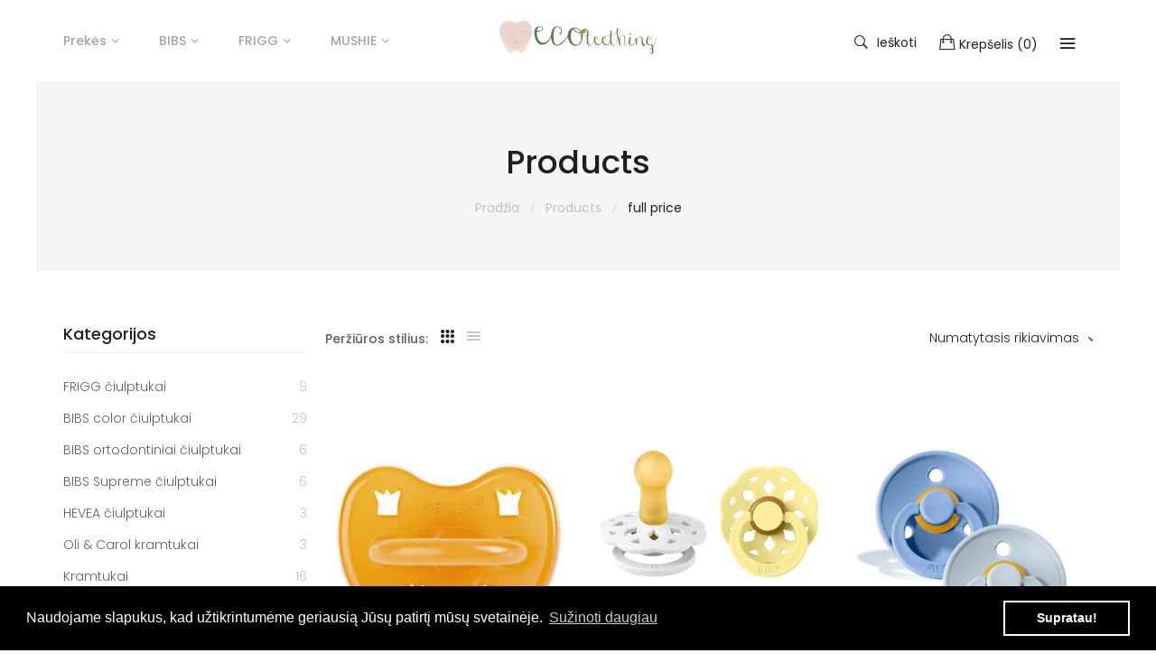

--- FILE ---
content_type: text/html; charset=utf-8
request_url: https://ecoteething.com/collections/all/full-price
body_size: 60946
content:
<!doctype html>
<!--[if IE 9]> <html class="ie9 no-js" lang="lt-LT"> <![endif]-->
<!--[if (gt IE 9)|!(IE)]><!--> <html class="no-js" lang="lt-LT"> <!--<![endif]-->
<head>
  
	<meta http-equiv="x-ua-compatible" content="ie=edge">
    <meta name="viewport" content="width=device-width,initial-scale=1">
    <meta name="theme-color" content="#7796A8">
    <link rel="canonical" href="https://ecoteething.com/collections/all/full-price">
    
        <link rel="shortcut icon" href="//ecoteething.com/cdn/shop/files/ECOteething_favicon_32x32.png?v=1614306748" type="image/png">
    
    
    <title>
        Products
         &ndash; Pažymėta &quot;full price&quot;
        
        &ndash; Eco Teething
    </title>
    
    <!-- /snippets/social-meta-tags.liquid -->
<meta property="og:site_name" content="Eco Teething">
<meta property="og:url" content="https://ecoteething.com/collections/all/full-price">
<meta property="og:title" content="Products">
<meta property="og:type" content="website">
<meta property="og:description" content="Išskirtiniai ir saugūs kramtukai kūdikiams, papuošalai mamoms, dovanų rinkiniai. Mūsų el. parduotuvė specializuojasi šiuolaikinių ir išskirtinių kramtukų, čiulptuko laikiklių, žindymo karolių ir kt. produktų gamyba">

<meta name="twitter:site" content="@">
<meta name="twitter:card" content="summary_large_image">
<meta name="twitter:title" content="Products">
<meta name="twitter:description" content="Išskirtiniai ir saugūs kramtukai kūdikiams, papuošalai mamoms, dovanų rinkiniai. Mūsų el. parduotuvė specializuojasi šiuolaikinių ir išskirtinių kramtukų, čiulptuko laikiklių, žindymo karolių ir kt. produktų gamyba">

     
   <link href="https://fonts.googleapis.com/css?family=Poppins:300,400,500,600,700,800,900" rel="stylesheet">   


     <link href="https://fonts.googleapis.com/css?family=Poppins:300,400,500,600,700,800,900" rel="stylesheet"> 


   	<link href="https://fonts.googleapis.com/css?family=Rubik" rel="stylesheet">

<link href="//ecoteething.com/cdn/shop/t/2/assets/vela-fonts.scss.css?v=75978134275384314961696405646" rel="stylesheet" type="text/css" media="all" />
<link href="//ecoteething.com/cdn/shop/t/2/assets/vela-site.scss.css?v=22720905100497813631741260898" rel="stylesheet" type="text/css" media="all" />
    <script src="//ecoteething.com/cdn/shop/t/2/assets/jquery.2.2.3.js?v=171730250359325013191599080593" type="text/javascript"></script>
<script>
    window.money = '€{{amount_with_comma_separator}}';
    window.money_format = '€{{amount_with_comma_separator}} EUR';
    window.shop_currency = 'EUR';
    window.loading_url = '//ecoteething.com/cdn/shop/t/2/assets/loading.gif?v=47373580461733618591599080600';
    window.file_url = '//ecoteething.com/cdn/shop/files/?v=2516';
    window.asset_url = '//ecoteething.com/cdn/shop/t/2/assets/?v=2516';
    window.ajaxcart_type = 'modal';
    window.swatch_enable = false;
    window.sidebar_multichoise = true;
    window.float_header = true;
    window.review = true;
    window.countdown_format = '<ul class="list-unstyle list-inline"><li><span class="number">%D</span><span>days</span></li><li><span class="number"> %H</span><span>Hours</span></li><li><span class="number">%M</span><span>Mins</span></li><li><span class="number">%S</span><span>Secs</span></li></ul>';
</script>
    <script>window.performance && window.performance.mark && window.performance.mark('shopify.content_for_header.start');</script><meta name="facebook-domain-verification" content="obmhid26po5jqp9spmkv2isqt8oq1g">
<meta name="google-site-verification" content="TV4OocgEb0BGBdOYVJpl3yaELxMCXcKG1fdmbhOiBjY">
<meta id="shopify-digital-wallet" name="shopify-digital-wallet" content="/47686582422/digital_wallets/dialog">
<meta name="shopify-checkout-api-token" content="8600ba1d9fd4b03adf6e929a04f295e1">
<link rel="alternate" type="application/atom+xml" title="Feed" href="/collections/all/full-price.atom" />
<link rel="next" href="/collections/all/full-price?page=2">
<link rel="alternate" type="application/json+oembed" href="https://ecoteething.com/collections/all/full-price.oembed">
<script async="async" src="/checkouts/internal/preloads.js?locale=lt-LT"></script>
<script id="apple-pay-shop-capabilities" type="application/json">{"shopId":47686582422,"countryCode":"LT","currencyCode":"EUR","merchantCapabilities":["supports3DS"],"merchantId":"gid:\/\/shopify\/Shop\/47686582422","merchantName":"Eco Teething","requiredBillingContactFields":["postalAddress","email","phone"],"requiredShippingContactFields":["postalAddress","email","phone"],"shippingType":"shipping","supportedNetworks":["visa","masterCard","amex"],"total":{"type":"pending","label":"Eco Teething","amount":"1.00"},"shopifyPaymentsEnabled":true,"supportsSubscriptions":true}</script>
<script id="shopify-features" type="application/json">{"accessToken":"8600ba1d9fd4b03adf6e929a04f295e1","betas":["rich-media-storefront-analytics"],"domain":"ecoteething.com","predictiveSearch":true,"shopId":47686582422,"locale":"lt"}</script>
<script>var Shopify = Shopify || {};
Shopify.shop = "ecoteething.myshopify.com";
Shopify.locale = "lt-LT";
Shopify.currency = {"active":"EUR","rate":"1.0"};
Shopify.country = "LT";
Shopify.theme = {"name":"Eco Teething","id":110536654998,"schema_name":"Vela Framework","schema_version":"v1.0.0","theme_store_id":null,"role":"main"};
Shopify.theme.handle = "null";
Shopify.theme.style = {"id":null,"handle":null};
Shopify.cdnHost = "ecoteething.com/cdn";
Shopify.routes = Shopify.routes || {};
Shopify.routes.root = "/";</script>
<script type="module">!function(o){(o.Shopify=o.Shopify||{}).modules=!0}(window);</script>
<script>!function(o){function n(){var o=[];function n(){o.push(Array.prototype.slice.apply(arguments))}return n.q=o,n}var t=o.Shopify=o.Shopify||{};t.loadFeatures=n(),t.autoloadFeatures=n()}(window);</script>
<script id="shop-js-analytics" type="application/json">{"pageType":"collection"}</script>
<script defer="defer" async type="module" src="//ecoteething.com/cdn/shopifycloud/shop-js/modules/v2/client.init-shop-cart-sync_CxaNaic0.lt-LT.esm.js"></script>
<script defer="defer" async type="module" src="//ecoteething.com/cdn/shopifycloud/shop-js/modules/v2/chunk.common_CsmmNtoe.esm.js"></script>
<script type="module">
  await import("//ecoteething.com/cdn/shopifycloud/shop-js/modules/v2/client.init-shop-cart-sync_CxaNaic0.lt-LT.esm.js");
await import("//ecoteething.com/cdn/shopifycloud/shop-js/modules/v2/chunk.common_CsmmNtoe.esm.js");

  window.Shopify.SignInWithShop?.initShopCartSync?.({"fedCMEnabled":true,"windoidEnabled":true});

</script>
<script>(function() {
  var isLoaded = false;
  function asyncLoad() {
    if (isLoaded) return;
    isLoaded = true;
    var urls = ["https:\/\/tnc-app.herokuapp.com\/get_script\/fc8c611875b311eb90ec26283619ada1.js?v=610307\u0026shop=ecoteething.myshopify.com","https:\/\/cdn.shopify.com\/s\/files\/1\/0476\/8658\/2422\/t\/2\/assets\/booster_eu_cookie_47686582422.js?v=1630998149\u0026shop=ecoteething.myshopify.com","https:\/\/front.optimonk.com\/public\/187935\/shopify\/preload.js?shop=ecoteething.myshopify.com","https:\/\/cdn.nfcube.com\/instafeed-75abe2e26216e7aa253879309f929146.js?shop=ecoteething.myshopify.com","https:\/\/dashboard.mailerlite.com\/shopify\/7593\/632555?shop=ecoteething.myshopify.com"];
    for (var i = 0; i < urls.length; i++) {
      var s = document.createElement('script');
      s.type = 'text/javascript';
      s.async = true;
      s.src = urls[i];
      var x = document.getElementsByTagName('script')[0];
      x.parentNode.insertBefore(s, x);
    }
  };
  if(window.attachEvent) {
    window.attachEvent('onload', asyncLoad);
  } else {
    window.addEventListener('load', asyncLoad, false);
  }
})();</script>
<script id="__st">var __st={"a":47686582422,"offset":7200,"reqid":"b433f343-3660-4304-9b1d-b558379fdd40-1769000162","pageurl":"ecoteething.com\/collections\/all\/full-price","u":"9d93099eb747","p":"collection","rtyp":"collection","rid":223641731222};</script>
<script>window.ShopifyPaypalV4VisibilityTracking = true;</script>
<script id="captcha-bootstrap">!function(){'use strict';const t='contact',e='account',n='new_comment',o=[[t,t],['blogs',n],['comments',n],[t,'customer']],c=[[e,'customer_login'],[e,'guest_login'],[e,'recover_customer_password'],[e,'create_customer']],r=t=>t.map((([t,e])=>`form[action*='/${t}']:not([data-nocaptcha='true']) input[name='form_type'][value='${e}']`)).join(','),a=t=>()=>t?[...document.querySelectorAll(t)].map((t=>t.form)):[];function s(){const t=[...o],e=r(t);return a(e)}const i='password',u='form_key',d=['recaptcha-v3-token','g-recaptcha-response','h-captcha-response',i],f=()=>{try{return window.sessionStorage}catch{return}},m='__shopify_v',_=t=>t.elements[u];function p(t,e,n=!1){try{const o=window.sessionStorage,c=JSON.parse(o.getItem(e)),{data:r}=function(t){const{data:e,action:n}=t;return t[m]||n?{data:e,action:n}:{data:t,action:n}}(c);for(const[e,n]of Object.entries(r))t.elements[e]&&(t.elements[e].value=n);n&&o.removeItem(e)}catch(o){console.error('form repopulation failed',{error:o})}}const l='form_type',E='cptcha';function T(t){t.dataset[E]=!0}const w=window,h=w.document,L='Shopify',v='ce_forms',y='captcha';let A=!1;((t,e)=>{const n=(g='f06e6c50-85a8-45c8-87d0-21a2b65856fe',I='https://cdn.shopify.com/shopifycloud/storefront-forms-hcaptcha/ce_storefront_forms_captcha_hcaptcha.v1.5.2.iife.js',D={infoText:'Saugo „hCaptcha“',privacyText:'Privatumas',termsText:'Sąlygos'},(t,e,n)=>{const o=w[L][v],c=o.bindForm;if(c)return c(t,g,e,D).then(n);var r;o.q.push([[t,g,e,D],n]),r=I,A||(h.body.append(Object.assign(h.createElement('script'),{id:'captcha-provider',async:!0,src:r})),A=!0)});var g,I,D;w[L]=w[L]||{},w[L][v]=w[L][v]||{},w[L][v].q=[],w[L][y]=w[L][y]||{},w[L][y].protect=function(t,e){n(t,void 0,e),T(t)},Object.freeze(w[L][y]),function(t,e,n,w,h,L){const[v,y,A,g]=function(t,e,n){const i=e?o:[],u=t?c:[],d=[...i,...u],f=r(d),m=r(i),_=r(d.filter((([t,e])=>n.includes(e))));return[a(f),a(m),a(_),s()]}(w,h,L),I=t=>{const e=t.target;return e instanceof HTMLFormElement?e:e&&e.form},D=t=>v().includes(t);t.addEventListener('submit',(t=>{const e=I(t);if(!e)return;const n=D(e)&&!e.dataset.hcaptchaBound&&!e.dataset.recaptchaBound,o=_(e),c=g().includes(e)&&(!o||!o.value);(n||c)&&t.preventDefault(),c&&!n&&(function(t){try{if(!f())return;!function(t){const e=f();if(!e)return;const n=_(t);if(!n)return;const o=n.value;o&&e.removeItem(o)}(t);const e=Array.from(Array(32),(()=>Math.random().toString(36)[2])).join('');!function(t,e){_(t)||t.append(Object.assign(document.createElement('input'),{type:'hidden',name:u})),t.elements[u].value=e}(t,e),function(t,e){const n=f();if(!n)return;const o=[...t.querySelectorAll(`input[type='${i}']`)].map((({name:t})=>t)),c=[...d,...o],r={};for(const[a,s]of new FormData(t).entries())c.includes(a)||(r[a]=s);n.setItem(e,JSON.stringify({[m]:1,action:t.action,data:r}))}(t,e)}catch(e){console.error('failed to persist form',e)}}(e),e.submit())}));const S=(t,e)=>{t&&!t.dataset[E]&&(n(t,e.some((e=>e===t))),T(t))};for(const o of['focusin','change'])t.addEventListener(o,(t=>{const e=I(t);D(e)&&S(e,y())}));const B=e.get('form_key'),M=e.get(l),P=B&&M;t.addEventListener('DOMContentLoaded',(()=>{const t=y();if(P)for(const e of t)e.elements[l].value===M&&p(e,B);[...new Set([...A(),...v().filter((t=>'true'===t.dataset.shopifyCaptcha))])].forEach((e=>S(e,t)))}))}(h,new URLSearchParams(w.location.search),n,t,e,['guest_login'])})(!0,!0)}();</script>
<script integrity="sha256-4kQ18oKyAcykRKYeNunJcIwy7WH5gtpwJnB7kiuLZ1E=" data-source-attribution="shopify.loadfeatures" defer="defer" src="//ecoteething.com/cdn/shopifycloud/storefront/assets/storefront/load_feature-a0a9edcb.js" crossorigin="anonymous"></script>
<script data-source-attribution="shopify.dynamic_checkout.dynamic.init">var Shopify=Shopify||{};Shopify.PaymentButton=Shopify.PaymentButton||{isStorefrontPortableWallets:!0,init:function(){window.Shopify.PaymentButton.init=function(){};var t=document.createElement("script");t.src="https://ecoteething.com/cdn/shopifycloud/portable-wallets/latest/portable-wallets.lt.js",t.type="module",document.head.appendChild(t)}};
</script>
<script data-source-attribution="shopify.dynamic_checkout.buyer_consent">
  function portableWalletsHideBuyerConsent(e){var t=document.getElementById("shopify-buyer-consent"),n=document.getElementById("shopify-subscription-policy-button");t&&n&&(t.classList.add("hidden"),t.setAttribute("aria-hidden","true"),n.removeEventListener("click",e))}function portableWalletsShowBuyerConsent(e){var t=document.getElementById("shopify-buyer-consent"),n=document.getElementById("shopify-subscription-policy-button");t&&n&&(t.classList.remove("hidden"),t.removeAttribute("aria-hidden"),n.addEventListener("click",e))}window.Shopify?.PaymentButton&&(window.Shopify.PaymentButton.hideBuyerConsent=portableWalletsHideBuyerConsent,window.Shopify.PaymentButton.showBuyerConsent=portableWalletsShowBuyerConsent);
</script>
<script data-source-attribution="shopify.dynamic_checkout.cart.bootstrap">document.addEventListener("DOMContentLoaded",(function(){function t(){return document.querySelector("shopify-accelerated-checkout-cart, shopify-accelerated-checkout")}if(t())Shopify.PaymentButton.init();else{new MutationObserver((function(e,n){t()&&(Shopify.PaymentButton.init(),n.disconnect())})).observe(document.body,{childList:!0,subtree:!0})}}));
</script>
<script id='scb4127' type='text/javascript' async='' src='https://ecoteething.com/cdn/shopifycloud/privacy-banner/storefront-banner.js'></script><link id="shopify-accelerated-checkout-styles" rel="stylesheet" media="screen" href="https://ecoteething.com/cdn/shopifycloud/portable-wallets/latest/accelerated-checkout-backwards-compat.css" crossorigin="anonymous">
<style id="shopify-accelerated-checkout-cart">
        #shopify-buyer-consent {
  margin-top: 1em;
  display: inline-block;
  width: 100%;
}

#shopify-buyer-consent.hidden {
  display: none;
}

#shopify-subscription-policy-button {
  background: none;
  border: none;
  padding: 0;
  text-decoration: underline;
  font-size: inherit;
  cursor: pointer;
}

#shopify-subscription-policy-button::before {
  box-shadow: none;
}

      </style>

<script>window.performance && window.performance.mark && window.performance.mark('shopify.content_for_header.end');</script>

<script>
window.mlvedaShopCurrency = "EUR";
window.shopCurrency = "EUR";
window.supported_currencies = "EUR USD";
</script>
<script src="//ajax.googleapis.com/ajax/libs/jquery/2.2.3/jquery.min.js" type="text/javascript"></script>


<script type="text/javascript">
    //var sm_quantity_selector_attr = 'id';
  	if (window.location.pathname == '/collections/all') {
      	window.location.replace('/collections/all-products');
  	}
  	
    var sm_is_cart_page = false;
	
</script>

<style>
#gift_container, #gift_container .giftContainerContent, #smProductDetailGiftWrapper {
  all: unset;
}

#gift_container .giftContainerContent *, #smProductDetailGiftWrapper * {
	all: unset;
}

#sticky_gift_icon.stickyGartRight {
  	right: 20px;
    bottom: 20px;
}
#sticky_gift_icon {
    position: fixed;
    bottom: 200px;
    right: 15px;
    z-index: 9999;
}
#sticky_gift_icon a {
    text-decoration: none;
    font-size: 20px;
    color: #34495e;
}
#sticky_gift_icon span {
    display: block;
    -webkit-border-radius: 40px;
    -moz-border-radius: 40px;
    border-radius: 40px;
    background-color: rgba(255,255,255,.9);
    -webkit-box-shadow: 1px 1px 5px grey;
    -moz-box-shadow: 1px 1px 5px grey;
    box-shadow: 1px 1px 5px grey;
    padding: 10px;
    width: 40px;
    height: 40px;
    margin: 0 auto;
    line-height: 40px !important;
    text-align: center;
    position: relative;
    box-sizing: content-box !important;
    z-index: 1;
}
#sticky_gift_icon mark {
    -webkit-border-radius: 20px;
    -moz-border-radius: 20px;
    border-radius: 20px;
    border: 2px solid #FFF;
    width: 20px;
    height: 20px;
    background-color: #FF6B6B;
    position: absolute;
    top: -5px;
    left: -10px;
    font-size: 10px;
    line-height: 20px;
    font-family: Roboto,sans-serif;
    color: #FFF;
    font-weight: 700;
    box-sizing: content-box !important;
}
#sticky_gift_icon svg.showGifts {
  	height: 30px;
	width: 30px;
	margin-top: 3px;
}
#sticky_gift_icon svg.hideGifts {
  	height: 25px;
    width: 25px;
    margin-top: 8px;
  	display: none;
}

#gift_container {
  color:black;
  position: fixed;
  z-index: 9999999;
  bottom: 95px;
  right: 20px;
  max-height: 80%;
  overflow-y: scroll;
  overflow-x: hidden;
  -webkit-box-shadow: rgba(0, 0, 0, 0.16) 0px 5px 40px, rgb(0, 0, 0) 0px 5px 0px 0px inset !important;
  -moz-box-shadow: rgba(0, 0, 0, 0.16) 0px 5px 40px, rgb(0, 0, 0) 0px 5px 0px 0px inset !important;
  box-shadow: rgba(0, 0, 0, 0.16) 0px 5px 40px, rgb(0, 0, 0) 0px 5px 0px 0px inset !important;
  -moz-border-radius: 8px;
  -webkit-border-radius: 8px;
  border-radius: 8px;
  font-size: 13px;
  font-family: -apple-system, BlinkMacSystemFont, 'Segoe UI', Roboto, Oxygen, Ubuntu, Cantarell, 'Open Sans', 'Helvetica Neue', sans-serif;
}

#gift_container .giftContainerContent {
  float: right;
  background: white;
  width: 320px;
  position: relative;
  padding: 10px 10px 0px 10px;
  display:none;
}

#gift_container .giftContainerContent .giftWrapper {
    color: black;
  	padding: 5px;
  	margin: 0px 0px 10px;
	background:rgb(255, 255, 255) none repeat scroll 0% 0%;
	border-radius: 5px;
  	-webkit-border-radius: 5px;
  	-moz-border-radius: 5px;
  	-webkit-box-shadow: rgba(0, 0, 0, 0.1) 0px 4px 15px 0px, rgba(0, 0, 0, 0.1) 0px 1px 2px 0px;
  	-moz-box-shadow: rgba(0, 0, 0, 0.1) 0px 4px 15px 0px, rgba(0, 0, 0, 0.1) 0px 1px 2px 0px;
	box-shadow: rgba(0, 0, 0, 0.1) 0px 4px 15px 0px, rgba(0, 0, 0, 0.1) 0px 1px 2px 0px;
	position: relative;
  	display: block;
}

#gift_container .giftContainerContent .orderGiftsTitle, #gift_container .giftContainerContent .productsToOfferGiftsTitle {
  	text-align: center;
	padding: 5px;
	margin: 0 auto;
	font-weight: bold;
	display: block;
	border-bottom: 1px solid gray;
	width: 95%;
}

#gift_container .giftContainerContent ul {
	display: inline;
}
#gift_container .giftContainerContent li{
	padding: 10px 20px;
	display: block;
}
#gift_container .giftContainerContent li img{
	width: 22%;
	float: left;
	display: block;
}
#gift_container .giftContainerContent .smItems{
	width: 70%;
	display: block;
	float: left;
  	margin-left: 5%;
}

#gift_container .giftContainerContent .giftWrapper a {
  	display: inline;
    cursor: pointer;
    text-decoration: underline;
}

#gift_container .giftContainerContent .smAddGiftToCart {
  	padding: 4px 10px;
    margin-top: 4px;
    background:rgba(168, 168, 168, 0.46) none repeat scroll 0% 0%;
    border-radius: 2px;
    position: relative;
    display: block;
    font-weight: bold;
    cursor: pointer;
}

#gift_container .giftContainerContent .giftAlreadyInCart {
  	padding: 5px 20px;
	display: block;
  	text-align: center;
}
#gift_container .giftContainerContent .giftAlreadyInCart a {
  	font-weight: bold;
}
#gift_container .giftContainerContent .removeFromCart {
  	display: block;
    margin-top: 10px;
    cursor: pointer;
    text-decoration: underline;
}


#gift_container .giftContainerContent .item-variants select {
	display: block;
	color: #444;
	padding: .3em 1.0em .3em .3em;
	width: 100%;
	max-width: 100%;
	box-sizing: border-box;
	margin-top: 2px;
	border: 1px solid #aaa;
	-moz-border-radius: .2em;
  	-webkit-border-radius: .2em;
  	border-radius: .2em;
	-moz-appearance: none;
	-webkit-appearance: none;
	appearance: none;
	background-color: #fff;
	background-image: url('data:image/svg+xml;charset=US-ASCII,<svg version="1.1" id="Capa_1" xmlns="http://www.w3.org/2000/svg" xmlns:xlink="http://www.w3.org/1999/xlink" x="0px" y="0px"	 width="292.362px" height="292.362px" viewBox="0 0 292.362 292.362" style="enable-background:new 0 0 292.362 292.362;"	 xml:space="preserve"><g>	<path d="M286.935,69.377c-3.614-3.617-7.898-5.424-12.848-5.424H18.274c-4.952,0-9.233,1.807-12.85,5.424		C1.807,72.998,0,77.279,0,82.228c0,4.948,1.807,9.229,5.424,12.847l127.907,127.907c3.621,3.617,7.902,5.428,12.85,5.428		s9.233-1.811,12.847-5.428L286.935,95.074c3.613-3.617,5.427-7.898,5.427-12.847C292.362,77.279,290.548,72.998,286.935,69.377z"/></g><g></g><g></g><g></g><g></g><g></g><g></g><g></g><g></g><g></g><g></g><g></g><g></g><g></g><g></g><g></g></svg>'), linear-gradient(to bottom, #ffffff 0%,#e5e5e5 100%);
	background-repeat: no-repeat, repeat;
	background-position: right .7em top 50%, 0 0;
	background-size: .65em auto, 100%;
}
#gift_container .giftContainerContent .item-variants select::-ms-expand {
	display: none;
}
#gift_container .giftContainerContent .item-variants select:hover {
	border-color: #888;
}
#gift_container .giftContainerContent .item-variants select:focus {
	border-color: #aaa;
	-moz-box-shadow: 0 0 1px 3px rgba(59, 153, 252, .7);
  	-webkit-box-shadow: 0 0 1px 3px rgba(59, 153, 252, .7);
  	box-shadow: 0 0 1px 3px rgba(59, 153, 252, .7);
	-moz-box-shadow: 0 0 0 3px -moz-mac-focusring;
  	-webkit-box-shadow: 0 0 0 3px -moz-mac-focusring;
  	box-shadow: 0 0 0 3px -moz-mac-focusring;
	color: #222;
	outline: none;
}
#gift_container .giftContainerContent .item-variants select option {
	font-weight:normal;
}

*[dir="rtl"] #gift_container .giftContainerContent .item-variants select, :root:lang(ar) #gift_container .giftContainerContent .item-variants select, :root:lang(iw) #gift_container .giftContainerContent .item-variants select {
	background-position: left .7em top 50%, 0 0;
	padding: .6em .8em .5em 1.4em;
}

#gift_container .giftContainerContent .item-variants select:disabled, #gift_container .giftContainerContent .item-variants select[aria-disabled=true] {
	color: graytext;
	background-image: url('data:image/svg+xml;charset=US-ASCII,<svg version="1.1" id="Capa_1" xmlns="http://www.w3.org/2000/svg" xmlns:xlink="http://www.w3.org/1999/xlink" x="0px" y="0px"	 width="292.362px" height="292.362px" viewBox="0 0 292.362 292.362" style="enable-background:new 0 0 292.362 292.362;"	 xml:space="preserve"><g>	<path d="M286.935,69.377c-3.614-3.617-7.898-5.424-12.848-5.424H18.274c-4.952,0-9.233,1.807-12.85,5.424		C1.807,72.998,0,77.279,0,82.228c0,4.948,1.807,9.229,5.424,12.847l127.907,127.907c3.621,3.617,7.902,5.428,12.85,5.428		s9.233-1.811,12.847-5.428L286.935,95.074c3.613-3.617,5.427-7.898,5.427-12.847C292.362,77.279,290.548,72.998,286.935,69.377z"/></g><g></g><g></g><g></g><g></g><g></g><g></g><g></g><g></g><g></g><g></g><g></g><g></g><g></g><g></g><g></g></svg>'),linear-gradient(to bottom, #ffffff 0%,#e5e5e5 100%);
}
#gift_container .giftContainerContent .item-variants select:disabled:hover, #gift_container .giftContainerContent .item-variants select[aria-disabled=true] {
	border-color: #aaa;
}
#gift_container .giftContainerContent:after {
  bottom: 100%;
  left: 89%;
  border: solid transparent;
  content: " ";
  height: 0;
  width: 0;
  position: absolute;
  pointer-events: none;
  border-bottom-color: white;
  border-width: 8px;
  margin-left: -8px;
}

#gift_container .button {
  background: #6394F8;
  color: white;
  text-align: center;
  padding: 12px;
  text-decoration: none;
  display: block;
  border-radius: 3px;
  font-size: 16px;
  margin: 25px 0 15px 0;
}
#gift_container .button:hover {
  background: #729ef9;
}

#gift_container .clearfix:after {
  content: "";
  display: table;
  clear: both;
}

#gift_container #overlaySection {
  display: none;
  width: 100%;
  height: 100%;
  position: absolute;
  top: 0;
  left: 0;
  background: white;
  opacity: 0.6;
  z-index: 99;
}


#smProductDetailGiftWrapper {
  position: relative;
  font-size: 13px;
  font-family: -apple-system, BlinkMacSystemFont, 'Segoe UI', Roboto, Oxygen, Ubuntu, Cantarell, 'Open Sans', 'Helvetica Neue', sans-serif;
  line-height: 1;
  -webkit-font-smoothing: antialiased;
  -moz-osx-font-smoothing: grayscale;
  color: #000;
  padding: 10px;
  margin: 20px 0px 50px;
  background:rgb(255, 255, 255) none repeat scroll 0% 0%;
  -webkit-border-radius: 5px;
  -moz-border-radius: 5px;
  border-radius: 5px;
  -webkit-box-shadow:rgba(0, 0, 0, 0.1) 0px 1px 1px 0px,rgba(0, 0, 0, 0.1) 0px 1px 1px 1px;
  -moz-box-shadow:rgba(0, 0, 0, 0.1) 0px 1px 1px 0px,rgba(0, 0, 0, 0.1) 0px 1px 1px 1px;
  box-shadow:rgba(0, 0, 0, 0.1) 0px 1px 1px 0px,rgba(0, 0, 0, 0.1) 0px 1px 1px 1px;
  display: block;
}

#smProductDetailGiftWrapper.alreadyInCart {
  border: 1px solid #00800070;
  background: rgb(245, 251, 244);
}

#smProductDetailGiftWrapper .alreadyInCartProductTitle {
  display: block;
  text-align: center;
}
#smProductDetailGiftWrapper .alreadyInCartProductTitle a {
  cursor: pointer;
  text-decoration: underline;
  font-weight: bold;
}
#smProductDetailGiftWrapper .removeFromCart {
  display: block;
  text-align: center;
  margin-top: 20px;
  cursor: pointer;
  text-decoration: underline;
}


#smProductDetailGiftWrapper li {
	padding: 10px 20px;
    display: inline-block;
}

#smProductDetailGiftWrapper li img {
  width: 22%;
  float: left;
  display: block;
}
#smProductDetailGiftWrapper .smItems {
  width: 70%;
  display: block;
  float: left;
  margin-left: 5%;
}
#smProductDetailGiftWrapper .giftWrapper a {
  display: inline;
  cursor: pointer;
  text-decoration: underline;
}
#smProductDetailGiftWrapper .item-variants select {
  display: block;
  color:#444;
  padding: .5em 1.0em .3em .3em;
  width: 100%;
  max-width: 100%;
  box-sizing: border-box;
  margin-top: 6px;
  border: 1px solid #aaa;
  -moz-border-radius: .2em;
  -webkit-border-radius: .2em;
  border-radius: .2em;
  -moz-appearance: none;
  -webkit-appearance: none;
  appearance: none;
  background-color:#fff;
  background-image: url('data:image/svg+xml;charset=US-ASCII,<svg version="1.1" id="Capa_1" xmlns="http://www.w3.org/2000/svg" xmlns:xlink="http://www.w3.org/1999/xlink" x="0px" y="0px" width="292.362px" height="292.362px" viewBox="0 0 292.362 292.362" style="enable-background:new 0 0 292.362 292.362;" xml:space="preserve"><g> <path d="M286.935,69.377c-3.614-3.617-7.898-5.424-12.848-5.424H18.274c-4.952,0-9.233,1.807-12.85,5.424 C1.807,72.998,0,77.279,0,82.228c0,4.948,1.807,9.229,5.424,12.847l127.907,127.907c3.621,3.617,7.902,5.428,12.85,5.428 s9.233-1.811,12.847-5.428L286.935,95.074c3.613-3.617,5.427-7.898,5.427-12.847C292.362,77.279,290.548,72.998,286.935,69.377z"/></g><g></g><g></g><g></g><g></g><g></g><g></g><g></g><g></g><g></g><g></g><g></g><g></g><g></g><g></g><g></g></svg>'), linear-gradient(to bottom,#ffffff 0%,#e5e5e5 100%);
  background-repeat: no-repeat, repeat;
  background-position: right .7em top 50%, 0 0;
  background-size: .65em auto, 100%;
  text-align: left;
}

#smProductDetailGiftWrapper .item-name {
  display: block;
  cursor: pointer;
  text-decoration: underline;
  text-align: left;
}

#smProductDetailGiftWrapper .item-variants select option {
  font-weight: normal;
}
#smProductDetailGiftWrapper .smAddGiftToCart {
  padding: 8px 8px;
  margin-top: 6px;
  background: rgba(168, 168, 168, 0.46) none repeat scroll 0% 0%;
  -moz-border-radius: 2px;
  -webkit-border-radius: 2px;
  border-radius: 2px;
  position: relative;
  display: block;
  font-weight: bold;
  cursor: pointer;
}
#smProductDetailGiftWrapper .productsToOfferGiftsTitle {
  text-align: center;
  padding: 5px;
  margin: 0 auto;
  font-weight: bold;
  display: block;
  border-bottom: 1px solid gray;
  width: 95%;
  margin-bottom: 20px;
  line-height: 20px;
}
#smProductDetailGiftWrapper .productsToOfferGiftsTitle a {
	cursor: pointer;
  	text-decoration: underline;
}

#gift_container  .offerGiftsUntilDate, #smProductDetailGiftWrapper .offerGiftsUntilDate {
  display: block;
  margin-top: 5px;
  text-align: center;
  border-top: 1px solid black;
  padding: 10px;
}

#gift_container  .offerGiftsUntilDateIcon, #smProductDetailGiftWrapper .offerGiftsUntilDateIcon {
  padding: 0 1.0em .3em .3em;
  background-color: #fff;
  background-image: url('data:image/svg+xml;charset=US-ASCII,<svg height="512pt" viewBox="0 0 512 512" width="512pt" xmlns="http://www.w3.org/2000/svg"><path d="m482 292.25v-246.25c0-8.285156-6.714844-15-15-15h-76v-16c0-8.285156-6.714844-15-15-15s-15 6.714844-15 15v16h-60v-16c0-8.285156-6.714844-15-15-15s-15 6.714844-15 15v16h-60v-16c0-8.285156-6.714844-15-15-15s-15 6.714844-15 15v16h-60v-16c0-8.285156-6.714844-15-15-15s-15 6.714844-15 15v16h-76c-8.285156 0-15 6.714844-15 15v391c0 8.285156 6.714844 15 15 15h249.804688c24.25 36.152344 65.488281 60 112.195312 60 74.4375 0 135-60.5625 135-135 0-32.070312-11.25-61.5625-30-84.75zm-391-231.25v15c0 8.285156 6.714844 15 15 15s15-6.714844 15-15v-15h60v15c0 8.285156 6.714844 15 15 15s15-6.714844 15-15v-15h60v15c0 8.285156 6.714844 15 15 15s15-6.714844 15-15v-15h60v15c0 8.285156 6.714844 15 15 15s15-6.714844 15-15v-15h61v60h-422v-60zm-61 361v-271h422v113.804688c-21.464844-14.394532-47.269531-22.804688-75-22.804688-47.398438 0-89.164062 24.558594-113.257812 61.613281-2.027344-1.023437-4.3125-1.613281-6.742188-1.613281h-30c-8.285156 0-15 6.714844-15 15s6.714844 15 15 15h22.722656c-3.386718 9.554688-5.730468 19.601562-6.882812 30h-15.839844c-8.285156 0-15 6.714844-15 15s6.714844 15 15 15h15.839844c1.152344 10.398438 3.492187 20.445312 6.882812 30zm347 60c-57.898438 0-105-47.101562-105-105s47.101562-105 105-105 105 47.101562 105 105-47.101562 105-105 105zm0 0"/><path d="m437 362h-45v-45c0-8.285156-6.714844-15-15-15s-15 6.714844-15 15v60c0 8.285156 6.714844 15 15 15h60c8.285156 0 15-6.714844 15-15s-6.714844-15-15-15zm0 0"/><path d="m136 182h-30c-8.285156 0-15 6.714844-15 15s6.714844 15 15 15h30c8.285156 0 15-6.714844 15-15s-6.714844-15-15-15zm0 0"/><path d="m136 242h-30c-8.285156 0-15 6.714844-15 15s6.714844 15 15 15h30c8.285156 0 15-6.714844 15-15s-6.714844-15-15-15zm0 0"/><path d="m136 302h-30c-8.285156 0-15 6.714844-15 15s6.714844 15 15 15h30c8.285156 0 15-6.714844 15-15s-6.714844-15-15-15zm0 0"/><path d="m227 212h30c8.285156 0 15-6.714844 15-15s-6.714844-15-15-15h-30c-8.285156 0-15 6.714844-15 15s6.714844 15 15 15zm0 0"/><path d="m227 272h30c8.285156 0 15-6.714844 15-15s-6.714844-15-15-15h-30c-8.285156 0-15 6.714844-15 15s6.714844 15 15 15zm0 0"/><path d="m136 362h-30c-8.285156 0-15 6.714844-15 15s6.714844 15 15 15h30c8.285156 0 15-6.714844 15-15s-6.714844-15-15-15zm0 0"/><path d="m347 212h30c8.285156 0 15-6.714844 15-15s-6.714844-15-15-15h-30c-8.285156 0-15 6.714844-15 15s6.714844 15 15 15zm0 0"/></svg>');
  background-repeat: no-repeat, repeat;
  background-size: 16px auto;
}

.productGiftIcon {
  	position: absolute;
	top: 10px;
	right: 10px;
	width: 15%;
	z-index: 1;
}
.svgTextValue {
  	display: inline-block;
    position: absolute;
    top: 50%;
    -webkit-transform: translateY(-50%);
    transform: translateY(-50%);
    left: 0;
    right: 0;
    margin: auto;
    text-align: center;
  	color: black;
}


</style>
<div style="display:none" id="sticky_gift_icon" class="stickyGartRight">
  <a href="#">
    <span style="background-size: 30px;background-repeat: no-repeat;background-position: center; background-color:#ffffff">
        <svg class="showGifts" version="1.1" id="Capa_1" xmlns="http://www.w3.org/2000/svg" xmlns:xlink="http://www.w3.org/1999/xlink" x="0px" y="0px" viewBox="0 0 512 512" style="enable-background:new 0 0 512 512;" xml:space="preserve">
            <g>
                <g>
                    <path d="M32,271.692v192c0,17.664,14.368,32,32,32h160v-224H32z"></path>
                </g>
            </g>
            <g>
                <g>
                    <path d="M480,143.692H378.752c7.264-4.96,13.504-9.888,17.856-14.304c25.824-25.952,25.824-68.192,0-94.144
                        c-25.088-25.28-68.8-25.216-93.856,0c-13.888,13.92-50.688,70.592-45.6,108.448h-2.304c5.056-37.856-31.744-94.528-45.6-108.448
                        c-25.088-25.216-68.8-25.216-93.856,0C89.6,61.196,89.6,103.436,115.36,129.388c4.384,4.416,10.624,9.344,17.888,14.304H32
                        c-17.632,0-32,14.368-32,32v48c0,8.832,7.168,16,16,16h208v-64h64v64h208c8.832,0,16-7.168,16-16v-48
                        C512,158.06,497.664,143.692,480,143.692z M222.112,142.636c0,0-1.344,1.056-5.92,1.056c-22.112,0-64.32-22.976-78.112-36.864
                        c-13.408-13.504-13.408-35.52,0-49.024c6.496-6.528,15.104-10.112,24.256-10.112c9.12,0,17.728,3.584,24.224,10.112
                        C208.128,79.5,229.568,134.924,222.112,142.636z M295.776,143.692c-4.544,0-5.888-1.024-5.888-1.056
                        c-7.456-7.712,13.984-63.136,35.552-84.832c12.896-13.024,35.456-13.088,48.48,0c13.44,13.504,13.44,35.52,0,49.024
                        C360.128,120.716,317.92,143.692,295.776,143.692z"></path>
                </g>
            </g>
            <g>
                <g>
                    <path d="M288,271.692v224h160c17.664,0,32-14.336,32-32v-192H288z"></path>
                </g>
        	</g>
        </svg>
      	<svg class="hideGifts" version="1.1" id="Layer_1" xmlns="http://www.w3.org/2000/svg" xmlns:xlink="http://www.w3.org/1999/xlink" x="0px" y="0px" viewBox="0 0 492 492" style="enable-background:new 0 0 492 492;" xml:space="preserve">
            <g>
                <g>
                    <path d="M300.188,246L484.14,62.04c5.06-5.064,7.852-11.82,7.86-19.024c0-7.208-2.792-13.972-7.86-19.028L468.02,7.872
                        c-5.068-5.076-11.824-7.856-19.036-7.856c-7.2,0-13.956,2.78-19.024,7.856L246.008,191.82L62.048,7.872
                        c-5.06-5.076-11.82-7.856-19.028-7.856c-7.2,0-13.96,2.78-19.02,7.856L7.872,23.988c-10.496,10.496-10.496,27.568,0,38.052
                        L191.828,246L7.872,429.952c-5.064,5.072-7.852,11.828-7.852,19.032c0,7.204,2.788,13.96,7.852,19.028l16.124,16.116
                        c5.06,5.072,11.824,7.856,19.02,7.856c7.208,0,13.968-2.784,19.028-7.856l183.96-183.952l183.952,183.952
                        c5.068,5.072,11.824,7.856,19.024,7.856h0.008c7.204,0,13.96-2.784,19.028-7.856l16.12-16.116
                        c5.06-5.064,7.852-11.824,7.852-19.028c0-7.204-2.792-13.96-7.852-19.028L300.188,246z"/>
                </g>
            </g>
        </svg>
      	<mark class="giftsCount" style="background-color:#ff6b6b">0</mark>
    </span>
  </a>
</div>


<div id="gift_container">
  <div class="giftContainerContent">
  </div>
  <div id="overlaySection" style="display: none;">
        <div class="overlaySectionWrapper">
            <svg xmlns="http://www.w3.org/2000/svg" xmlns:xlink="http://www.w3.org/1999/xlink" style="margin: 10px auto; background: rgba(0, 0, 0, 0) none repeat scroll 0% 0%; display: block; shape-rendering: auto;" width="100px" height="100px" viewBox="0 0 100 100" preserveAspectRatio="xMidYMid">
				<circle cx="50" cy="50" fill="none" stroke="#6a6a6a" stroke-width="6" r="35" stroke-dasharray="164.93361431346415 56.97787143782138">
  					<animateTransform attributeName="transform" type="rotate" repeatCount="indefinite" dur="1s" values="0 50 50;360 50 50" keyTimes="0;1"></animateTransform>
				</circle>
          	</svg>
        </div>
    </div>
</div>

<div id="smGiftIcon1" style="display:none">
  <svg height="100%" viewBox="0 0 423334 423334" width="100%"><g>
              <circle class="svgBackground" cx="211667" cy="211667" r="211667" style="fill: rgb(0, 255, 0);" /><g><path class="fil1" style="fill: white" d="M119059 155901l185216 0c2805,0 5080,2275 5080,5080l0 41401c0,2805 -2275,5080 -5080,5080l-185216 0c-2805,0 -5080,-2275 -5080,-5080l0 -41401c0,-2805 2275,-5080 5080,-5080zm180136 10160l-175056 0 0 31241 175056 0 0 -31241z" />
              <path class="fil1" style="fill: white" d="M296643 220462l0 104671c0,2805 -2275,5080 -5080,5080l-159792 0c-2805,0 -5080,-2275 -5080,-5080l0 -104671c0,-2797 2282,-5079 5079,-5079l2 0c2797,0 5079,2289 5079,5079l0 99591 149632 0 0 -99591c0,-2797 2282,-5079 5079,-5079l2 0c2797,0 5079,2289 5079,5079z" />
              <path class="fil1" style="fill: white" d="M193635 161672c0,-2805 2275,-5080 5080,-5080 2805,0 5080,2275 5080,5080l0 163461c0,2805 -2275,5080 -5080,5080 -2805,0 -5080,-2275 -5080,-5080l0 -163461z" />
              <path class="fil1" style="fill: white" d="M219539 161672c0,-2805 2275,-5080 5080,-5080 2805,0 5080,2275 5080,5080l0 163461c0,2805 -2275,5080 -5080,5080 -2805,0 -5080,-2275 -5080,-5080l0 -163461z" />
              <path class="fil1" style="fill: white" d="M209789 163399c-2587,-2281 -68864,-61052 -31914,-69713 33612,-7880 40371,65311 40391,65520 262,2783 -1781,5254 -4564,5516 -1491,140 -2893,-381 -3913,-1323zm-29612 -59831c-13041,3056 11194,28506 26055,42753 -3158,-17890 -10654,-46364 -26055,-42753z" />
              <path class="fil1" style="fill: white" d="M221711 142929c11236,-11089 24112,-25587 18671,-29124 -5427,-3528 -13257,14265 -18671,29124zm24187 -37618c19846,12904 -28410,55572 -31713,58458 -1268,1217 -3135,1739 -4942,1208 -2685,-789 -4222,-3606 -3433,-6291 56,-189 19543,-66734 40088,-53375z" /></g></g>
  </svg>
</div>
<div id="smGiftIcon2" style="display:none">
  <svg height="100%" width="100%" viewBox="0 0 64 64">
            <g>
                <path class="svgBackground"
                      d="M56.8,19.4c-2.4,0.3-4.2,1.8-5.7,3.7c0.4,0.5,0.8,0.8,1.1,1.2c0,1.3,0,2.6,0,4.4c1.1,0.6,2.5,1.7,4.2,2.3   c0.9,0.3,2.3,0,3.1-0.6c1.1-0.7,0.8-2,0.2-3.1c-0.7-1.4-0.8-2.9-0.2-4.5C60.4,20.7,59.1,19,56.8,19.4z M56.9,23   c-0.8,0.6-1.9,0.8-2.9,0.9c-0.3,0-1.6,0-1.7,0.3c0.5-1.2,1.8-2.3,2.9-2.9c0.4-0.2,0.7-0.4,1.1-0.4c0.4,0,0.8,0.1,1.1,0.4   C57.9,21.9,57.5,22.5,56.9,23z"/>
                <path class="svgBackground"
                      d="M47.8,22.8c-1.5-1.9-3.2-3.4-5.7-3.7c-2.3-0.3-3.6,1.3-2.7,3.5c0.7,1.6,0.5,3-0.2,4.5   c-0.6,1.1-0.8,2.4,0.2,3.1c0.8,0.6,2.2,0.9,3.1,0.6c1.6-0.6,3-1.6,4.2-2.3c0-1.8,0-3.1,0-4.4C47.1,23.6,47.4,23.3,47.8,22.8z    M44.4,23.5c-1-0.2-2-0.5-2.8-1.1c-0.1-0.1-0.2-0.2-0.3-0.3c-0.5-0.5-0.9-1.4,0-1.7c0.8-0.3,1.9,0.3,2.6,0.7c1.1,0.7,2,1.6,2.6,2.7   C46.4,23.6,44.8,23.6,44.4,23.5z"/>
                <path class="svgBackground"
                      d="M49.4,23.5c-1.3,0-2.4,1.1-2.4,2.4c0,1.3,1.1,2.4,2.4,2.4c1.3,0,2.4-1.1,2.4-2.4   C51.8,24.6,50.7,23.5,49.4,23.5z"/>
                <path class="svgBackground"
                      d="M58.8,12.3h-7.2v7.2c1.3-1.1,2.9-2,4.9-2.3c1.9-0.3,3.5,0.3,4.5,1.6c1,1.3,1.1,3,0.4,4.7   c0,0.1-0.1,0.2-0.1,0.3h1.5v-7.5C62.9,14.1,61.1,12.3,58.8,12.3z"/>
                <path class="svgBackground"
                      d="M37.6,23.2c-0.7-1.7-0.6-3.5,0.4-4.7c1-1.3,2.6-1.9,4.5-1.6c2.1,0.3,3.8,1.3,5,2.4v-7H5.2   c-2.3,0-4.1,1.8-4.1,4.1v7.5h36.7C37.7,23.6,37.7,23.4,37.6,23.2z"/>
                <path class="svgBackground"
                      d="M43.3,32.5c-0.5,0.2-1,0.2-1.5,0.2c-1.3,0-2.6-0.4-3.5-1c-0.5-0.4-1.9-1.5-1.6-3.7H1.1v19.8   c0,2.3,1.8,4.1,4.1,4.1h42.4V30.2c-0.2,0.1-0.4,0.2-0.6,0.4C45.9,31.2,44.7,32,43.3,32.5z"/>
                <path class="svgBackground"
                  d="M60.7,32c-0.9,0.6-2.2,1-3.5,1c-0.5,0-1-0.1-1.5-0.2c-1.4-0.5-2.6-1.3-3.6-1.9c-0.2-0.1-0.3-0.2-0.5-0.3v21.1   h7.2c2.3,0,4.1-1.8,4.1-4.1V27.9h-0.7C62.7,30.3,61.2,31.6,60.7,32z"/>
            </g>
    </svg>
</div>
<div id="smGiftIcon3" style="display:none">
  <svg height="100%" width="100%" viewBox="0 0 64 64">
    <circle cx="50%" cy="50%" r="50%" fill="red" class="svgBackground" />
    <switch>
      <foreignObject x="10" y="4" width="70%" height="85%" style="line-height: normal; text-align:center;">
        <div>
            <p xmlns="http://www.w3.org/1999/xhtml" class="svgTextValue" style="color: black; font-family: Arial; font-size: 14px; text-align: center; line-height: normal; font-weight: bold"></p>
        </div>
      </foreignObject>
    </switch>
  </svg>
</div>

<img alt="smNoImage" style="display:none" class="smNoImage" src="//ecoteething.com/cdn/shopifycloud/storefront/assets/no-image-100-2a702f30_small.gif" />

<script type="text/javascript">var sm_translations_labels = {"gift_already_in_cart":"Dovana GIFT_NAME s\u0117kmingai prid\u0117tas!","remove_from_cart":"Pa\u0161alinti i\u0161 krep\u0161elio?","add_to_cart":"\u012ed\u0117ti \u012f preki\u0173 krep\u0161el\u012f","add_product_to_cart_and_get_gift":"Pirkite PRODUCT_NAME ir gaukite dovan\u0173!","add_multiple_products_to_cart_and_get_gift":"Add any product from collection(s) TYPE_VALUES to cart and get free gift","pick_free_gift_for_multiple_products":"You added to cart product from collection(s) TYPE_VALUES, you can pick free gift","pick_free_gift_for_product":"You can pick free gift for PRODUCT_NAME","buy_for_more_and_get_gift":"Iki nemokamos dovanos liko TO_SPEND","buy_for_more_and_get_gift_with_conditions":"","pick_free_gift_for_order":"Perkant u\u017e ORDER_MINIMUM - DOVANA!","active_until":"Pasi\u016blymas galioja iki UNTIL_DATE","gift_cart_property_label":"Free gift: 100% off"}; var sm_desing_settings = {"removeGiftsLinks":0,"disableUnavailableGifts":0,"canChangeGiftsQuantity":0,"selectedGiftIcon":1,"giftIconColor":{"hue":120,"saturation":0,"brightness":0.75,"alpha":1},"giftIconTextValue":"Dovana!","selectedGiftBoxPosition":1,"backgroundColorOfGiftBox":{"hue":1,"saturation":0,"brightness":1},"backgroundColorOfGiftBoxIcon":{"hue":1,"saturation":0,"brightness":1},"giftBoxIconIsPulsed":0,"hideGiftBox":0}; var sm_products_gifts = []; var sm_orders_gifts = [{"id":10395,"order_minimum":30,"startDate":null,"endDate":null,"automaticallyAddToCart":1,"gifts":[{"id_gift":"7473573331196","url":"lipduku-rinkinys-dovana-1","original_url":"lipduku-rinkinys-dovana"}]},{"id":13588,"order_minimum":75,"startDate":null,"endDate":null,"automaticallyAddToCart":1,"gifts":[{"id_gift":"7645957193980","url":"dovana-siurprizas-2","original_url":"dovana-siurprizas-1"}]}]; var sm_multiple_products_gifts= [];var sm_order_offers_filter_values = []; var sm_pro_version_settings = []; var sm_money_format="€@@amount_with_comma_separator&&";</script>


        <!-- candyrack-script -->
        <script src="//ecoteething.com/cdn/shop/t/2/assets/candyrack-config.js?v=111603181540343972631605541073" defer></script>
        <script src="https://candyrack.ds-cdn.com/static/main.js?shop=ecoteething.myshopify.com"></script>
        <!-- / candyrack-script -->
        

                  <script src="//ecoteething.com/cdn/shop/t/2/assets/bss-file-configdata.js?v=7931799808946832331689755455" type="text/javascript"></script> <script src="//ecoteething.com/cdn/shop/t/2/assets/bss-file-configdata-banner.js?v=151034973688681356691678686324" type="text/javascript"></script> <script src="//ecoteething.com/cdn/shop/t/2/assets/bss-file-configdata-popup.js?v=173992696638277510541680070480" type="text/javascript"></script><script>
                if (typeof BSS_PL == 'undefined') {
                    var BSS_PL = {};
                }
                var bssPlApiServer = "https://product-labels-pro.bsscommerce.com";
                BSS_PL.customerTags = 'null';
                BSS_PL.customerId = 'null';
                BSS_PL.configData = configDatas;
                BSS_PL.configDataBanner = configDataBanners ? configDataBanners : [];
                BSS_PL.configDataPopup = configDataPopups ? configDataPopups : [];
                BSS_PL.storeId = 3791;
                BSS_PL.currentPlan = "free";
                BSS_PL.storeIdCustomOld = "10678";
                BSS_PL.storeIdOldWIthPriority = "12200";
                BSS_PL.apiServerProduction = "https://product-labels-pro.bsscommerce.com";
                
                BSS_PL.integration = {"laiReview":{"status":0,"config":[]}}
                </script>
            <style>
.homepage-slideshow .slick-slide .bss_pl_img {
    visibility: hidden !important;
}
</style><script>function fixBugForStores($, BSS_PL, parent, page, htmlLabel) { return false;}</script>
                    <!-- "snippets/weglot_hreftags.liquid" was not rendered, the associated app was uninstalled -->
<!-- "snippets/weglot_switcher.liquid" was not rendered, the associated app was uninstalled -->
<script type="text/javascript">if(typeof window.hulkappsWishlist === 'undefined') {
        window.hulkappsWishlist = {};
        }
        window.hulkappsWishlist.baseURL = '/apps/advanced-wishlist/api';
        window.hulkappsWishlist.hasAppBlockSupport = '';
        </script>

<script id="docapp-cart">window.docappCart = {"note":null,"attributes":{},"original_total_price":0,"total_price":0,"total_discount":0,"total_weight":0.0,"item_count":0,"items":[],"requires_shipping":false,"currency":"EUR","items_subtotal_price":0,"cart_level_discount_applications":[],"checkout_charge_amount":0}; window.docappCart.currency = "EUR"; window.docappCart.shop_currency = "EUR";</script>
<script id="docapp-free-item-speedup">
(() => { if (!document.documentElement.innerHTML.includes('\\/shop' + '\\/js' + '\\/free-gift-cart-upsell-pro.min.js') || window.freeGiftCartUpsellProAppLoaded) return; let script = document.createElement('script'); script.src = "https://d2fk970j0emtue.cloudfront.net/shop/js/free-gift-cart-upsell-pro.min.js?shop=ecoteething.myshopify.com"; document.getElementById('docapp-free-item-speedup').after(script); })();
</script>

<script>(() => {const installerKey = 'docapp-free-gift-auto-install'; const urlParams = new URLSearchParams(window.location.search); if (urlParams.get(installerKey)) {window.sessionStorage.setItem(installerKey, JSON.stringify({integrationId: urlParams.get('docapp-integration-id'), divClass: urlParams.get('docapp-install-class'), check: urlParams.get('docapp-check')}));}})();</script>

<script>(() => {const previewKey = 'docapp-free-gift-test'; const urlParams = new URLSearchParams(window.location.search); if (urlParams.get(previewKey)) {window.sessionStorage.setItem(previewKey, JSON.stringify({active: true, integrationId: urlParams.get('docapp-free-gift-inst-test')}));}})();</script>
  
<!-- Start of Judge.me Core -->
<link rel="dns-prefetch" href="https://cdn.judge.me/">
<script data-cfasync='false' class='jdgm-settings-script'>window.jdgmSettings={"pagination":5,"disable_web_reviews":false,"badge_no_review_text":"Nėra atsiliepimų","badge_n_reviews_text":"{{ n }} atsiliepimas/atsiliepimų","badge_star_color":"#f7a072","hide_badge_preview_if_no_reviews":true,"badge_hide_text":false,"enforce_center_preview_badge":false,"widget_title":"Klientų atsiliepimai","widget_open_form_text":"Parašyti atsiliepimą","widget_close_form_text":"Atšaukti atsiliepimą","widget_refresh_page_text":"Atnaujinti puslapį","widget_summary_text":"Remiantis {{ number_of_reviews }} atsiliepimu/atsiliepimais","widget_no_review_text":"Būkite pirmas, kuris parašys atsiliepimą","widget_name_field_text":"Rodomas vardas","widget_verified_name_field_text":"Patvirtintas vardas (viešas)","widget_name_placeholder_text":"Rodomas vardas","widget_required_field_error_text":"Šis laukas yra privalomas.","widget_email_field_text":"El. pašto adresas","widget_verified_email_field_text":"Patvirtintas el. paštas (privatus, negali būti redaguojamas)","widget_email_placeholder_text":"Jūsų el. pašto adresas","widget_email_field_error_text":"Įveskite galiojantį el. pašto adresą.","widget_rating_field_text":"Įvertinimas","widget_review_title_field_text":"Atsiliepimo pavadinimas","widget_review_title_placeholder_text":"Suteikite savo atsiliepimui pavadinimą","widget_review_body_field_text":"Atsiliepimo turinys","widget_review_body_placeholder_text":"Pradėkite rašyti čia...","widget_pictures_field_text":"Nuotrauka/Vaizdo įrašas (neprivaloma)","widget_submit_review_text":"Pateikti atsiliepimą","widget_submit_verified_review_text":"Pateikti patvirtintą atsiliepimą","widget_submit_success_msg_with_auto_publish":"Ačiū! Po kelių akimirkų atnaujinkite puslapį, kad pamatytumėte savo atsiliepimą. Galite pašalinti arba redaguoti savo atsiliepimą prisijungę prie \u003ca href='https://judge.me/login' target='_blank' rel='nofollow noopener'\u003eJudge.me\u003c/a\u003e","widget_submit_success_msg_no_auto_publish":"Ačiū! Jūsų atsiliepimas bus paskelbtas, kai tik jį patvirtins parduotuvės administratorius. Galite pašalinti arba redaguoti savo atsiliepimą prisijungę prie \u003ca href='https://judge.me/login' target='_blank' rel='nofollow noopener'\u003eJudge.me\u003c/a\u003e","widget_show_default_reviews_out_of_total_text":"Rodoma {{ n_reviews_shown }} iš {{ n_reviews }} atsiliepimų.","widget_show_all_link_text":"Rodyti visus","widget_show_less_link_text":"Rodyti mažiau","widget_author_said_text":"{{ reviewer_name }} sakė:","widget_days_text":"prieš {{ n }} dienas/dienų","widget_weeks_text":"prieš {{ n }} savaitę/savaites","widget_months_text":"prieš {{ n }} mėnesį/mėnesius","widget_years_text":"prieš {{ n }} metus/metų","widget_yesterday_text":"Vakar","widget_today_text":"Šiandien","widget_replied_text":"\u003e\u003e {{ shop_name }} atsakė:","widget_read_more_text":"Skaityti daugiau","widget_reviewer_name_as_initial":"","widget_rating_filter_color":"#fbcd0a","widget_rating_filter_see_all_text":"Peržiūrėti visus atsiliepimus","widget_sorting_most_recent_text":"Naujausi","widget_sorting_highest_rating_text":"Aukščiausias įvertinimas","widget_sorting_lowest_rating_text":"Žemiausias įvertinimas","widget_sorting_with_pictures_text":"Tik nuotraukos","widget_sorting_most_helpful_text":"Naudingiausi","widget_open_question_form_text":"Užduoti klausimą","widget_reviews_subtab_text":"Atsiliepimai","widget_questions_subtab_text":"Klausimai","widget_question_label_text":"Klausimas","widget_answer_label_text":"Atsakymas","widget_question_placeholder_text":"Užduokite savo klausimą čia","widget_submit_question_text":"Pateikti klausimą","widget_question_submit_success_text":"Dėkojame už jūsų klausimą! Mes jus informuosime, kai tik į jį bus atsakyta.","widget_star_color":"#f7a072","verified_badge_text":"Patvirtinta","verified_badge_bg_color":"","verified_badge_text_color":"","verified_badge_placement":"left-of-reviewer-name","widget_review_max_height":"","widget_hide_border":false,"widget_social_share":false,"widget_thumb":false,"widget_review_location_show":false,"widget_location_format":"","all_reviews_include_out_of_store_products":true,"all_reviews_out_of_store_text":"(ne iš parduotuvės)","all_reviews_pagination":100,"all_reviews_product_name_prefix_text":"apie","enable_review_pictures":true,"enable_question_anwser":false,"widget_theme":"default","review_date_format":"dd/mm/yyyy","default_sort_method":"most-recent","widget_product_reviews_subtab_text":"Produktų atsiliepimai","widget_shop_reviews_subtab_text":"Parduotuvės atsiliepimai","widget_other_products_reviews_text":"Kitų produktų atsiliepimai","widget_store_reviews_subtab_text":"Parduotuvės atsiliepimai","widget_no_store_reviews_text":"Ši parduotuvė dar neturi atsiliepimų","widget_web_restriction_product_reviews_text":"Šis produktas dar neturi atsiliepimų","widget_no_items_text":"Nerasta elementų","widget_show_more_text":"Rodyti daugiau","widget_write_a_store_review_text":"Parašyti parduotuvės atsiliepimą","widget_other_languages_heading":"Atsiliepimai kitomis kalbomis","widget_translate_review_text":"Išversti atsiliepimą į {{ language }}","widget_translating_review_text":"Verčiama...","widget_show_original_translation_text":"Rodyti originalą ({{ language }})","widget_translate_review_failed_text":"Atsiliepimo išversti nepavyko.","widget_translate_review_retry_text":"Bandyti dar kartą","widget_translate_review_try_again_later_text":"Bandykite dar kartą vėliau","show_product_url_for_grouped_product":false,"widget_sorting_pictures_first_text":"Nuotraukos pirma","show_pictures_on_all_rev_page_mobile":false,"show_pictures_on_all_rev_page_desktop":false,"floating_tab_hide_mobile_install_preference":false,"floating_tab_button_name":"★ Atsiliepimai","floating_tab_title":"Leiskite klientams kalbėti už mus","floating_tab_button_color":"","floating_tab_button_background_color":"","floating_tab_url":"","floating_tab_url_enabled":false,"floating_tab_tab_style":"text","all_reviews_text_badge_text":"Klientai vertina mus {{ shop.metafields.judgeme.all_reviews_rating | round: 1 }}/5 remiantis {{ shop.metafields.judgeme.all_reviews_count }} atsiliepimais.","all_reviews_text_badge_text_branded_style":"{{ shop.metafields.judgeme.all_reviews_rating | round: 1 }} iš 5 žvaigždučių remiantis {{ shop.metafields.judgeme.all_reviews_count }} atsiliepimais","is_all_reviews_text_badge_a_link":false,"show_stars_for_all_reviews_text_badge":false,"all_reviews_text_badge_url":"","all_reviews_text_style":"text","all_reviews_text_color_style":"judgeme_brand_color","all_reviews_text_color":"#108474","all_reviews_text_show_jm_brand":true,"featured_carousel_show_header":true,"featured_carousel_title":"Leiskite klientams kalbėti už mus","testimonials_carousel_title":"Klientai mums sako","videos_carousel_title":"Tikros klientų istorijos","cards_carousel_title":"Klientai mums sako","featured_carousel_count_text":"iš {{ n }} atsiliepimų","featured_carousel_add_link_to_all_reviews_page":false,"featured_carousel_url":"","featured_carousel_show_images":true,"featured_carousel_autoslide_interval":5,"featured_carousel_arrows_on_the_sides":false,"featured_carousel_height":250,"featured_carousel_width":80,"featured_carousel_image_size":0,"featured_carousel_image_height":250,"featured_carousel_arrow_color":"#eeeeee","verified_count_badge_style":"vintage","verified_count_badge_orientation":"horizontal","verified_count_badge_color_style":"judgeme_brand_color","verified_count_badge_color":"#108474","is_verified_count_badge_a_link":false,"verified_count_badge_url":"","verified_count_badge_show_jm_brand":true,"widget_rating_preset_default":5,"widget_first_sub_tab":"product-reviews","widget_show_histogram":true,"widget_histogram_use_custom_color":false,"widget_pagination_use_custom_color":false,"widget_star_use_custom_color":true,"widget_verified_badge_use_custom_color":false,"widget_write_review_use_custom_color":false,"picture_reminder_submit_button":"Upload Pictures","enable_review_videos":false,"mute_video_by_default":false,"widget_sorting_videos_first_text":"Vaizdo įrašai pirma","widget_review_pending_text":"Laukiama","featured_carousel_items_for_large_screen":3,"social_share_options_order":"Facebook,Twitter","remove_microdata_snippet":false,"disable_json_ld":false,"enable_json_ld_products":false,"preview_badge_show_question_text":false,"preview_badge_no_question_text":"Nėra klausimų","preview_badge_n_question_text":"{{ number_of_questions }} klausimas/klausimai","qa_badge_show_icon":false,"qa_badge_position":"same-row","remove_judgeme_branding":false,"widget_add_search_bar":false,"widget_search_bar_placeholder":"Paieška","widget_sorting_verified_only_text":"Tik patvirtinti","featured_carousel_theme":"default","featured_carousel_show_rating":true,"featured_carousel_show_title":true,"featured_carousel_show_body":true,"featured_carousel_show_date":false,"featured_carousel_show_reviewer":true,"featured_carousel_show_product":false,"featured_carousel_header_background_color":"#108474","featured_carousel_header_text_color":"#ffffff","featured_carousel_name_product_separator":"reviewed","featured_carousel_full_star_background":"#108474","featured_carousel_empty_star_background":"#dadada","featured_carousel_vertical_theme_background":"#f9fafb","featured_carousel_verified_badge_enable":true,"featured_carousel_verified_badge_color":"#108474","featured_carousel_border_style":"round","featured_carousel_review_line_length_limit":3,"featured_carousel_more_reviews_button_text":"Skaityti daugiau atsiliepimų","featured_carousel_view_product_button_text":"Peržiūrėti produktą","all_reviews_page_load_reviews_on":"scroll","all_reviews_page_load_more_text":"Įkelti daugiau atsiliepimų","disable_fb_tab_reviews":false,"enable_ajax_cdn_cache":false,"widget_advanced_speed_features":5,"widget_public_name_text":"rodoma viešai kaip","default_reviewer_name":"John Smith","default_reviewer_name_has_non_latin":true,"widget_reviewer_anonymous":"Anonimas","medals_widget_title":"Judge.me atsiliepimų medaliai","medals_widget_background_color":"#f9fafb","medals_widget_position":"footer_all_pages","medals_widget_border_color":"#f9fafb","medals_widget_verified_text_position":"left","medals_widget_use_monochromatic_version":false,"medals_widget_elements_color":"#108474","show_reviewer_avatar":true,"widget_invalid_yt_video_url_error_text":"Ne YouTube vaizdo įrašo URL","widget_max_length_field_error_text":"Įveskite ne daugiau kaip {0} simbolių.","widget_show_country_flag":false,"widget_show_collected_via_shop_app":true,"widget_verified_by_shop_badge_style":"light","widget_verified_by_shop_text":"Patvirtinta parduotuvės","widget_show_photo_gallery":false,"widget_load_with_code_splitting":true,"widget_ugc_install_preference":false,"widget_ugc_title":"Sukurta mūsų, pasidalinta jūsų","widget_ugc_subtitle":"Pažymėkite mus, kad jūsų nuotrauka būtų rodoma mūsų puslapyje","widget_ugc_arrows_color":"#ffffff","widget_ugc_primary_button_text":"Pirkti dabar","widget_ugc_primary_button_background_color":"#108474","widget_ugc_primary_button_text_color":"#ffffff","widget_ugc_primary_button_border_width":"0","widget_ugc_primary_button_border_style":"none","widget_ugc_primary_button_border_color":"#108474","widget_ugc_primary_button_border_radius":"25","widget_ugc_secondary_button_text":"Įkelti daugiau","widget_ugc_secondary_button_background_color":"#ffffff","widget_ugc_secondary_button_text_color":"#108474","widget_ugc_secondary_button_border_width":"2","widget_ugc_secondary_button_border_style":"solid","widget_ugc_secondary_button_border_color":"#108474","widget_ugc_secondary_button_border_radius":"25","widget_ugc_reviews_button_text":"Peržiūrėti atsiliepimus","widget_ugc_reviews_button_background_color":"#ffffff","widget_ugc_reviews_button_text_color":"#108474","widget_ugc_reviews_button_border_width":"2","widget_ugc_reviews_button_border_style":"solid","widget_ugc_reviews_button_border_color":"#108474","widget_ugc_reviews_button_border_radius":"25","widget_ugc_reviews_button_link_to":"judgeme-reviews-page","widget_ugc_show_post_date":true,"widget_ugc_max_width":"800","widget_rating_metafield_value_type":true,"widget_primary_color":"#52b788","widget_enable_secondary_color":true,"widget_secondary_color":"#95d5b2","widget_summary_average_rating_text":"{{ average_rating }} iš 5","widget_media_grid_title":"Klientų nuotraukos ir vaizdo įrašai","widget_media_grid_see_more_text":"Žiūrėti daugiau","widget_round_style":false,"widget_show_product_medals":true,"widget_verified_by_judgeme_text":"Patvirtinta Judge.me","widget_show_store_medals":true,"widget_verified_by_judgeme_text_in_store_medals":"Patvirtinta Judge.me","widget_media_field_exceed_quantity_message":"Atsiprašome, vienam atsiliepimui galime priimti tik {{ max_media }}.","widget_media_field_exceed_limit_message":"{{ file_name }} yra per didelis, pasirinkite {{ media_type }} mažesnį nei {{ size_limit }}MB.","widget_review_submitted_text":"Atsiliepimas pateiktas!","widget_question_submitted_text":"Klausimas pateiktas!","widget_close_form_text_question":"Atšaukti","widget_write_your_answer_here_text":"Rašykite savo atsakymą čia","widget_enabled_branded_link":true,"widget_show_collected_by_judgeme":true,"widget_reviewer_name_color":"","widget_write_review_text_color":"","widget_write_review_bg_color":"","widget_collected_by_judgeme_text":"surinko Judge.me","widget_pagination_type":"standard","widget_load_more_text":"Įkelti daugiau","widget_load_more_color":"#108474","widget_full_review_text":"Pilnas atsiliepimas","widget_read_more_reviews_text":"Skaityti daugiau atsiliepimų","widget_read_questions_text":"Skaityti klausimus","widget_questions_and_answers_text":"Klausimai ir atsakymai","widget_verified_by_text":"Patvirtino","widget_verified_text":"Patvirtintas","widget_number_of_reviews_text":"{{ number_of_reviews }} atsiliepimai","widget_back_button_text":"Atgal","widget_next_button_text":"Toliau","widget_custom_forms_filter_button":"Filtrai","custom_forms_style":"vertical","widget_show_review_information":false,"how_reviews_are_collected":"Kaip renkami atsiliepimai?","widget_show_review_keywords":false,"widget_gdpr_statement":"Kaip mes naudojame jūsų duomenis: Mes su jumis susisieksime tik dėl jūsų palikto atsiliepimo ir tik jei būtina. Pateikdami savo atsiliepimą, jūs sutinkate su „Judge.me \u003ca href='https://judge.me/terms' target='_blank' rel='nofollow noopener'\u003esąlygomis\u003c/a\u003e, \u003ca href='https://judge.me/privacy' target='_blank' rel='nofollow noopener'\u003eprivatumo\u003c/a\u003e ir \u003ca href='https://judge.me/content-policy' target='_blank' rel='nofollow noopener'\u003eturinio\u003c/a\u003e politika.","widget_multilingual_sorting_enabled":false,"widget_translate_review_content_enabled":false,"widget_translate_review_content_method":"manual","popup_widget_review_selection":"automatically_with_pictures","popup_widget_round_border_style":true,"popup_widget_show_title":true,"popup_widget_show_body":true,"popup_widget_show_reviewer":false,"popup_widget_show_product":true,"popup_widget_show_pictures":true,"popup_widget_use_review_picture":true,"popup_widget_show_on_home_page":true,"popup_widget_show_on_product_page":true,"popup_widget_show_on_collection_page":true,"popup_widget_show_on_cart_page":true,"popup_widget_position":"bottom_left","popup_widget_first_review_delay":5,"popup_widget_duration":5,"popup_widget_interval":5,"popup_widget_review_count":5,"popup_widget_hide_on_mobile":true,"review_snippet_widget_round_border_style":true,"review_snippet_widget_card_color":"#FFFFFF","review_snippet_widget_slider_arrows_background_color":"#FFFFFF","review_snippet_widget_slider_arrows_color":"#000000","review_snippet_widget_star_color":"#108474","show_product_variant":false,"all_reviews_product_variant_label_text":"Variantas: ","widget_show_verified_branding":true,"widget_ai_summary_title":"Klientai sako","widget_ai_summary_disclaimer":"Dirbtinio intelekto valdomas atsiliepimų santrauka, pagrįsta naujausiais klientų atsiliepimais","widget_show_ai_summary":false,"widget_show_ai_summary_bg":false,"widget_show_review_title_input":true,"redirect_reviewers_invited_via_email":"review_widget","request_store_review_after_product_review":false,"request_review_other_products_in_order":false,"review_form_color_scheme":"default","review_form_corner_style":"square","review_form_star_color":{},"review_form_text_color":"#333333","review_form_background_color":"#ffffff","review_form_field_background_color":"#fafafa","review_form_button_color":{},"review_form_button_text_color":"#ffffff","review_form_modal_overlay_color":"#000000","review_content_screen_title_text":"Kaip įvertintumėte šį produktą?","review_content_introduction_text":"Būtume labai dėkingi, jei pasidalintumėte šiek tiek apie savo patirtį.","store_review_form_title_text":"Kaip įvertintumėte šią parduotuvę?","store_review_form_introduction_text":"Būtume labai dėkingi, jei pasidalintumėte šiek tiek apie savo patirtį.","show_review_guidance_text":true,"one_star_review_guidance_text":"Blogas","five_star_review_guidance_text":"Geras","customer_information_screen_title_text":"Apie jus","customer_information_introduction_text":"Prašome pasakyti daugiau apie save.","custom_questions_screen_title_text":"Jūsų patirtis detaliau","custom_questions_introduction_text":"Štai keli klausimai, kurie padės mums geriau suprasti jūsų patirtį.","review_submitted_screen_title_text":"Ačiū už jūsų atsiliepimą!","review_submitted_screen_thank_you_text":"Jį apdorojame ir netrukus jis pasirodys parduotuvėje.","review_submitted_screen_email_verification_text":"Prašome patvirtinti savo el. paštą paspaudę ant ką tik išsiųstos nuorodos. Tai padeda mums išlaikyti atsiliepimus autentiškais.","review_submitted_request_store_review_text":"Ar norėtumėte pasidalyti savo apsipirkimo patirtimi su mumis?","review_submitted_review_other_products_text":"Ar norėtumėte įvertinti šiuos produktus?","store_review_screen_title_text":"Ar norite dalintis savo patirtimi su mumis?","store_review_introduction_text":"Mes vertiname jūsų atsiliepimą ir naudojame jį siekiant tobulėti. Prašome dalintis savo mintimis ar pasiūlymais.","reviewer_media_screen_title_picture_text":"Bendrinti nuotrauką","reviewer_media_introduction_picture_text":"Įkelkite nuotrauką, kad pagrįstumėte savo apžvalgą.","reviewer_media_screen_title_video_text":"Bendrinti vaizdo įrašą","reviewer_media_introduction_video_text":"Įkelkite vaizdo įrašą, kad pagrįstumėte savo apžvalgą.","reviewer_media_screen_title_picture_or_video_text":"Bendrinti nuotrauką arba vaizdo įrašą","reviewer_media_introduction_picture_or_video_text":"Įkelkite nuotrauką arba vaizdo įrašą, kad pagrįstumėte savo apžvalgą.","reviewer_media_youtube_url_text":"Įklijuokite savo Youtube URL čia","advanced_settings_next_step_button_text":"Kitas","advanced_settings_close_review_button_text":"Uždaryti","modal_write_review_flow":false,"write_review_flow_required_text":"Būtinas","write_review_flow_privacy_message_text":"Mes vertiname jūsų privatumą.","write_review_flow_anonymous_text":"Anonimas atsiliepimas","write_review_flow_visibility_text":"Tai nebus matoma kitiems klientams.","write_review_flow_multiple_selection_help_text":"Pasirinkite kiek norite","write_review_flow_single_selection_help_text":"Pasirinkite vieną variantą","write_review_flow_required_field_error_text":"Šis laukas yra privalomas","write_review_flow_invalid_email_error_text":"Prašome įvesti galiojantį el. pašto adresą","write_review_flow_max_length_error_text":"Maks. {{ max_length }} simbolių.","write_review_flow_media_upload_text":"\u003cb\u003eSpustelėkite, kad įkeltumėte\u003c/b\u003e arba nuvilkite ir paleiskite","write_review_flow_gdpr_statement":"Su jumis susisieksime tik dėl jūsų atsiliepimo, jei būtina. Pateikdami atsiliepimą, sutinkate su mūsų \u003ca href='https://judge.me/terms' target='_blank' rel='nofollow noopener'\u003esąlygomis\u003c/a\u003e ir \u003ca href='https://judge.me/privacy' target='_blank' rel='nofollow noopener'\u003eprivatumo politika\u003c/a\u003e.","rating_only_reviews_enabled":false,"show_negative_reviews_help_screen":false,"new_review_flow_help_screen_rating_threshold":3,"negative_review_resolution_screen_title_text":"Papasakokite daugiau","negative_review_resolution_text":"Jūsų patirtis mums svarbi. Jei kilo problemų su jūsų pirkiniu, esame čia, kad padėtume. Nedvejokite susisiekti su mumis, mielai gautume galimybę ištaisyti dalykus.","negative_review_resolution_button_text":"Susisiekite su mumis","negative_review_resolution_proceed_with_review_text":"Palikite atsiliepimą","negative_review_resolution_subject":"Problema su pirkiniu iš {{ shop_name }}.{{ order_name }}","preview_badge_collection_page_install_status":false,"widget_review_custom_css":"","preview_badge_custom_css":"","preview_badge_stars_count":"5-stars","featured_carousel_custom_css":"","floating_tab_custom_css":"","all_reviews_widget_custom_css":"","medals_widget_custom_css":"","verified_badge_custom_css":"","all_reviews_text_custom_css":"","transparency_badges_collected_via_store_invite":false,"transparency_badges_from_another_provider":false,"transparency_badges_collected_from_store_visitor":false,"transparency_badges_collected_by_verified_review_provider":false,"transparency_badges_earned_reward":false,"transparency_badges_collected_via_store_invite_text":"Atsiliepimas surinktas per parduotuvės pakvietimą","transparency_badges_from_another_provider_text":"Atsiliepimas surinktas iš kitos paslaugos","transparency_badges_collected_from_store_visitor_text":"Atsiliepimas surinktas iš parduotuvės lankytojo","transparency_badges_written_in_google_text":"Atsiliepimas parašytas Google","transparency_badges_written_in_etsy_text":"Atsiliepimas parašytas Etsy","transparency_badges_written_in_shop_app_text":"Atsiliepimas parašytas Shop App","transparency_badges_earned_reward_text":"Atsiliepimas įgyvendino kuponą","product_review_widget_per_page":10,"widget_store_review_label_text":"Parduotuvės atsiliepimas","checkout_comment_extension_title_on_product_page":"Customer Comments","checkout_comment_extension_num_latest_comment_show":5,"checkout_comment_extension_format":"name_and_timestamp","checkout_comment_customer_name":"last_initial","checkout_comment_comment_notification":true,"preview_badge_collection_page_install_preference":true,"preview_badge_home_page_install_preference":false,"preview_badge_product_page_install_preference":true,"review_widget_install_preference":"","review_carousel_install_preference":false,"floating_reviews_tab_install_preference":"none","verified_reviews_count_badge_install_preference":false,"all_reviews_text_install_preference":false,"review_widget_best_location":true,"judgeme_medals_install_preference":false,"review_widget_revamp_enabled":false,"review_widget_qna_enabled":false,"review_widget_header_theme":"minimal","review_widget_widget_title_enabled":true,"review_widget_header_text_size":"medium","review_widget_header_text_weight":"regular","review_widget_average_rating_style":"compact","review_widget_bar_chart_enabled":true,"review_widget_bar_chart_type":"numbers","review_widget_bar_chart_style":"standard","review_widget_expanded_media_gallery_enabled":false,"review_widget_reviews_section_theme":"standard","review_widget_image_style":"thumbnails","review_widget_review_image_ratio":"square","review_widget_stars_size":"medium","review_widget_verified_badge":"standard_text","review_widget_review_title_text_size":"medium","review_widget_review_text_size":"medium","review_widget_review_text_length":"medium","review_widget_number_of_columns_desktop":3,"review_widget_carousel_transition_speed":5,"review_widget_custom_questions_answers_display":"always","review_widget_button_text_color":"#FFFFFF","review_widget_text_color":"#000000","review_widget_lighter_text_color":"#7B7B7B","review_widget_corner_styling":"soft","review_widget_review_word_singular":"atsiliepimas","review_widget_review_word_plural":"atsiliepimai","review_widget_voting_label":"Naudinga?","review_widget_shop_reply_label":"Atsakymas iš {{ shop_name }}:","review_widget_filters_title":"Filtrai","qna_widget_question_word_singular":"Klausimas","qna_widget_question_word_plural":"Klausimai","qna_widget_answer_reply_label":"Atsakymas iš {{ answerer_name }}:","qna_content_screen_title_text":"Klausti šio produkto apie","qna_widget_question_required_field_error_text":"Prašome įvesti savo klausimą.","qna_widget_flow_gdpr_statement":"Susisieksime su jumis tik dėl jūsų klausimo, jei būtina. Pateikdami savo klausimą, sutinkate su mūsų \u003ca href='https://judge.me/terms' target='_blank' rel='nofollow noopener'\u003esąlygomis\u003c/a\u003e ir \u003ca href='https://judge.me/privacy' target='_blank' rel='nofollow noopener'\u003eprivatumo politika\u003c/a\u003e.","qna_widget_question_submitted_text":"Dėkojame už jūsų klausimą!","qna_widget_close_form_text_question":"Uždaryti","qna_widget_question_submit_success_text":"Susisieksime su jumis per el. paštą, kai atsakysime į jūsų klausimą.","all_reviews_widget_v2025_enabled":false,"all_reviews_widget_v2025_header_theme":"default","all_reviews_widget_v2025_widget_title_enabled":true,"all_reviews_widget_v2025_header_text_size":"medium","all_reviews_widget_v2025_header_text_weight":"regular","all_reviews_widget_v2025_average_rating_style":"compact","all_reviews_widget_v2025_bar_chart_enabled":true,"all_reviews_widget_v2025_bar_chart_type":"numbers","all_reviews_widget_v2025_bar_chart_style":"standard","all_reviews_widget_v2025_expanded_media_gallery_enabled":false,"all_reviews_widget_v2025_show_store_medals":true,"all_reviews_widget_v2025_show_photo_gallery":true,"all_reviews_widget_v2025_show_review_keywords":false,"all_reviews_widget_v2025_show_ai_summary":false,"all_reviews_widget_v2025_show_ai_summary_bg":false,"all_reviews_widget_v2025_add_search_bar":false,"all_reviews_widget_v2025_default_sort_method":"most-recent","all_reviews_widget_v2025_reviews_per_page":10,"all_reviews_widget_v2025_reviews_section_theme":"default","all_reviews_widget_v2025_image_style":"thumbnails","all_reviews_widget_v2025_review_image_ratio":"square","all_reviews_widget_v2025_stars_size":"medium","all_reviews_widget_v2025_verified_badge":"bold_badge","all_reviews_widget_v2025_review_title_text_size":"medium","all_reviews_widget_v2025_review_text_size":"medium","all_reviews_widget_v2025_review_text_length":"medium","all_reviews_widget_v2025_number_of_columns_desktop":3,"all_reviews_widget_v2025_carousel_transition_speed":5,"all_reviews_widget_v2025_custom_questions_answers_display":"always","all_reviews_widget_v2025_show_product_variant":false,"all_reviews_widget_v2025_show_reviewer_avatar":true,"all_reviews_widget_v2025_reviewer_name_as_initial":"","all_reviews_widget_v2025_review_location_show":false,"all_reviews_widget_v2025_location_format":"","all_reviews_widget_v2025_show_country_flag":false,"all_reviews_widget_v2025_verified_by_shop_badge_style":"light","all_reviews_widget_v2025_social_share":false,"all_reviews_widget_v2025_social_share_options_order":"Facebook,Twitter,LinkedIn,Pinterest","all_reviews_widget_v2025_pagination_type":"standard","all_reviews_widget_v2025_button_text_color":"#FFFFFF","all_reviews_widget_v2025_text_color":"#000000","all_reviews_widget_v2025_lighter_text_color":"#7B7B7B","all_reviews_widget_v2025_corner_styling":"soft","all_reviews_widget_v2025_title":"Klientų atsiliepimai","all_reviews_widget_v2025_ai_summary_title":"Klientai sako apie šią parduotuvę","all_reviews_widget_v2025_no_review_text":"Būkite pirmas, kuris parašys atsiliepimą","platform":"shopify","branding_url":"https://app.judge.me/reviews/stores/ecoteething.com","branding_text":"Sukurta „Judge.me\"","locale":"en","reply_name":"Eco Teething","widget_version":"3.0","footer":true,"autopublish":true,"review_dates":true,"enable_custom_form":false,"shop_use_review_site":true,"shop_locale":"lt","enable_multi_locales_translations":false,"show_review_title_input":true,"review_verification_email_status":"always","can_be_branded":true,"reply_name_text":"Eco Teething"};</script> <style class='jdgm-settings-style'>﻿.jdgm-xx{left:0}:root{--jdgm-primary-color: #52b788;--jdgm-secondary-color: #95d5b2;--jdgm-star-color: #f7a072;--jdgm-write-review-text-color: white;--jdgm-write-review-bg-color: #52b788;--jdgm-paginate-color: #52b788;--jdgm-border-radius: 0;--jdgm-reviewer-name-color: #52b788}.jdgm-histogram__bar-content{background-color:#52b788}.jdgm-rev[data-verified-buyer=true] .jdgm-rev__icon.jdgm-rev__icon:after,.jdgm-rev__buyer-badge.jdgm-rev__buyer-badge{color:white;background-color:#52b788}.jdgm-review-widget--small .jdgm-gallery.jdgm-gallery .jdgm-gallery__thumbnail-link:nth-child(8) .jdgm-gallery__thumbnail-wrapper.jdgm-gallery__thumbnail-wrapper:before{content:"Žiūrėti daugiau"}@media only screen and (min-width: 768px){.jdgm-gallery.jdgm-gallery .jdgm-gallery__thumbnail-link:nth-child(8) .jdgm-gallery__thumbnail-wrapper.jdgm-gallery__thumbnail-wrapper:before{content:"Žiūrėti daugiau"}}.jdgm-preview-badge .jdgm-star.jdgm-star{color:#f7a072}.jdgm-prev-badge[data-average-rating='0.00']{display:none !important}.jdgm-author-all-initials{display:none !important}.jdgm-author-last-initial{display:none !important}.jdgm-rev-widg__title{visibility:hidden}.jdgm-rev-widg__summary-text{visibility:hidden}.jdgm-prev-badge__text{visibility:hidden}.jdgm-rev__prod-link-prefix:before{content:'apie'}.jdgm-rev__variant-label:before{content:'Variantas: '}.jdgm-rev__out-of-store-text:before{content:'(ne iš parduotuvės)'}@media only screen and (min-width: 768px){.jdgm-rev__pics .jdgm-rev_all-rev-page-picture-separator,.jdgm-rev__pics .jdgm-rev__product-picture{display:none}}@media only screen and (max-width: 768px){.jdgm-rev__pics .jdgm-rev_all-rev-page-picture-separator,.jdgm-rev__pics .jdgm-rev__product-picture{display:none}}.jdgm-preview-badge[data-template="index"]{display:none !important}.jdgm-verified-count-badget[data-from-snippet="true"]{display:none !important}.jdgm-carousel-wrapper[data-from-snippet="true"]{display:none !important}.jdgm-all-reviews-text[data-from-snippet="true"]{display:none !important}.jdgm-medals-section[data-from-snippet="true"]{display:none !important}.jdgm-ugc-media-wrapper[data-from-snippet="true"]{display:none !important}.jdgm-rev__transparency-badge[data-badge-type="review_collected_via_store_invitation"]{display:none !important}.jdgm-rev__transparency-badge[data-badge-type="review_collected_from_another_provider"]{display:none !important}.jdgm-rev__transparency-badge[data-badge-type="review_collected_from_store_visitor"]{display:none !important}.jdgm-rev__transparency-badge[data-badge-type="review_written_in_etsy"]{display:none !important}.jdgm-rev__transparency-badge[data-badge-type="review_written_in_google_business"]{display:none !important}.jdgm-rev__transparency-badge[data-badge-type="review_written_in_shop_app"]{display:none !important}.jdgm-rev__transparency-badge[data-badge-type="review_earned_for_future_purchase"]{display:none !important}.jdgm-review-snippet-widget .jdgm-rev-snippet-widget__cards-container .jdgm-rev-snippet-card{border-radius:8px;background:#fff}.jdgm-review-snippet-widget .jdgm-rev-snippet-widget__cards-container .jdgm-rev-snippet-card__rev-rating .jdgm-star{color:#108474}.jdgm-review-snippet-widget .jdgm-rev-snippet-widget__prev-btn,.jdgm-review-snippet-widget .jdgm-rev-snippet-widget__next-btn{border-radius:50%;background:#fff}.jdgm-review-snippet-widget .jdgm-rev-snippet-widget__prev-btn>svg,.jdgm-review-snippet-widget .jdgm-rev-snippet-widget__next-btn>svg{fill:#000}.jdgm-full-rev-modal.rev-snippet-widget .jm-mfp-container .jm-mfp-content,.jdgm-full-rev-modal.rev-snippet-widget .jm-mfp-container .jdgm-full-rev__icon,.jdgm-full-rev-modal.rev-snippet-widget .jm-mfp-container .jdgm-full-rev__pic-img,.jdgm-full-rev-modal.rev-snippet-widget .jm-mfp-container .jdgm-full-rev__reply{border-radius:8px}.jdgm-full-rev-modal.rev-snippet-widget .jm-mfp-container .jdgm-full-rev[data-verified-buyer="true"] .jdgm-full-rev__icon::after{border-radius:8px}.jdgm-full-rev-modal.rev-snippet-widget .jm-mfp-container .jdgm-full-rev .jdgm-rev__buyer-badge{border-radius:calc( 8px / 2 )}.jdgm-full-rev-modal.rev-snippet-widget .jm-mfp-container .jdgm-full-rev .jdgm-full-rev__replier::before{content:'Eco Teething'}.jdgm-full-rev-modal.rev-snippet-widget .jm-mfp-container .jdgm-full-rev .jdgm-full-rev__product-button{border-radius:calc( 8px * 6 )}
</style> <style class='jdgm-settings-style'></style>

  
  
  
  <style class='jdgm-miracle-styles'>
  @-webkit-keyframes jdgm-spin{0%{-webkit-transform:rotate(0deg);-ms-transform:rotate(0deg);transform:rotate(0deg)}100%{-webkit-transform:rotate(359deg);-ms-transform:rotate(359deg);transform:rotate(359deg)}}@keyframes jdgm-spin{0%{-webkit-transform:rotate(0deg);-ms-transform:rotate(0deg);transform:rotate(0deg)}100%{-webkit-transform:rotate(359deg);-ms-transform:rotate(359deg);transform:rotate(359deg)}}@font-face{font-family:'JudgemeStar';src:url("[data-uri]") format("woff");font-weight:normal;font-style:normal}.jdgm-star{font-family:'JudgemeStar';display:inline !important;text-decoration:none !important;padding:0 4px 0 0 !important;margin:0 !important;font-weight:bold;opacity:1;-webkit-font-smoothing:antialiased;-moz-osx-font-smoothing:grayscale}.jdgm-star:hover{opacity:1}.jdgm-star:last-of-type{padding:0 !important}.jdgm-star.jdgm--on:before{content:"\e000"}.jdgm-star.jdgm--off:before{content:"\e001"}.jdgm-star.jdgm--half:before{content:"\e002"}.jdgm-widget *{margin:0;line-height:1.4;-webkit-box-sizing:border-box;-moz-box-sizing:border-box;box-sizing:border-box;-webkit-overflow-scrolling:touch}.jdgm-hidden{display:none !important;visibility:hidden !important}.jdgm-temp-hidden{display:none}.jdgm-spinner{width:40px;height:40px;margin:auto;border-radius:50%;border-top:2px solid #eee;border-right:2px solid #eee;border-bottom:2px solid #eee;border-left:2px solid #ccc;-webkit-animation:jdgm-spin 0.8s infinite linear;animation:jdgm-spin 0.8s infinite linear}.jdgm-prev-badge{display:block !important}

</style>


  
  
   


<script data-cfasync='false' class='jdgm-script'>
!function(e){window.jdgm=window.jdgm||{},jdgm.CDN_HOST="https://cdn.judge.me/",
jdgm.docReady=function(d){(e.attachEvent?"complete"===e.readyState:"loading"!==e.readyState)?
setTimeout(d,0):e.addEventListener("DOMContentLoaded",d)},jdgm.loadCSS=function(d,t,o,s){
!o&&jdgm.loadCSS.requestedUrls.indexOf(d)>=0||(jdgm.loadCSS.requestedUrls.push(d),
(s=e.createElement("link")).rel="stylesheet",s.class="jdgm-stylesheet",s.media="nope!",
s.href=d,s.onload=function(){this.media="all",t&&setTimeout(t)},e.body.appendChild(s))},
jdgm.loadCSS.requestedUrls=[],jdgm.loadJS=function(e,d){var t=new XMLHttpRequest;
t.onreadystatechange=function(){4===t.readyState&&(Function(t.response)(),d&&d(t.response))},
t.open("GET",e),t.send()},jdgm.docReady((function(){(window.jdgmLoadCSS||e.querySelectorAll(
".jdgm-widget, .jdgm-all-reviews-page").length>0)&&(jdgmSettings.widget_load_with_code_splitting?
parseFloat(jdgmSettings.widget_version)>=3?jdgm.loadCSS(jdgm.CDN_HOST+"widget_v3/base.css"):
jdgm.loadCSS(jdgm.CDN_HOST+"widget/base.css"):jdgm.loadCSS(jdgm.CDN_HOST+"shopify_v2.css"),
jdgm.loadJS(jdgm.CDN_HOST+"loader.js"))}))}(document);
</script>

<noscript><link rel="stylesheet" type="text/css" media="all" href="https://cdn.judge.me/shopify_v2.css"></noscript>
<!-- End of Judge.me Core -->


<!-- BEGIN app block: shopify://apps/ta-labels-badges/blocks/bss-pl-config-data/91bfe765-b604-49a1-805e-3599fa600b24 --><script
    id='bss-pl-config-data'
>
	let TAE_StoreId = "";
	if (typeof BSS_PL == 'undefined' || TAE_StoreId !== "") {
  		var BSS_PL = {};
		BSS_PL.storeId = null;
		BSS_PL.currentPlan = null;
		BSS_PL.apiServerProduction = null;
		BSS_PL.publicAccessToken = null;
		BSS_PL.customerTags = "null";
		BSS_PL.customerId = "null";
		BSS_PL.storeIdCustomOld = null;
		BSS_PL.storeIdOldWIthPriority = null;
		BSS_PL.storeIdOptimizeAppendLabel = null
		BSS_PL.optimizeCodeIds = null; 
		BSS_PL.extendedFeatureIds = null;
		BSS_PL.integration = null;
		BSS_PL.settingsData  = null;
		BSS_PL.configProductMetafields = null;
		BSS_PL.configVariantMetafields = null;
		
		BSS_PL.configData = [].concat();

		
		BSS_PL.configDataBanner = [].concat();

		
		BSS_PL.configDataPopup = [].concat();

		
		BSS_PL.configDataLabelGroup = [].concat();
		
		
		BSS_PL.collectionID = ``;
		BSS_PL.collectionHandle = ``;
		BSS_PL.collectionTitle = ``;

		
		BSS_PL.conditionConfigData = [].concat();
	}
</script>




<style>
    
    
</style>

<script>
    function bssLoadScripts(src, callback, isDefer = false) {
        const scriptTag = document.createElement('script');
        document.head.appendChild(scriptTag);
        scriptTag.src = src;
        if (isDefer) {
            scriptTag.defer = true;
        } else {
            scriptTag.async = true;
        }
        if (callback) {
            scriptTag.addEventListener('load', function () {
                callback();
            });
        }
    }
    const scriptUrls = [
        "https://cdn.shopify.com/extensions/019bdf67-379d-7b8b-a73d-7733aa4407b8/product-label-559/assets/bss-pl-init-helper.js",
        "https://cdn.shopify.com/extensions/019bdf67-379d-7b8b-a73d-7733aa4407b8/product-label-559/assets/bss-pl-init-config-run-scripts.js",
    ];
    Promise.all(scriptUrls.map((script) => new Promise((resolve) => bssLoadScripts(script, resolve)))).then((res) => {
        console.log('BSS scripts loaded');
        window.bssScriptsLoaded = true;
    });

	function bssInitScripts() {
		if (BSS_PL.configData.length) {
			const enabledFeature = [
				{ type: 1, script: "https://cdn.shopify.com/extensions/019bdf67-379d-7b8b-a73d-7733aa4407b8/product-label-559/assets/bss-pl-init-for-label.js" },
				{ type: 2, badge: [0, 7, 8], script: "https://cdn.shopify.com/extensions/019bdf67-379d-7b8b-a73d-7733aa4407b8/product-label-559/assets/bss-pl-init-for-badge-product-name.js" },
				{ type: 2, badge: [1, 11], script: "https://cdn.shopify.com/extensions/019bdf67-379d-7b8b-a73d-7733aa4407b8/product-label-559/assets/bss-pl-init-for-badge-product-image.js" },
				{ type: 2, badge: 2, script: "https://cdn.shopify.com/extensions/019bdf67-379d-7b8b-a73d-7733aa4407b8/product-label-559/assets/bss-pl-init-for-badge-custom-selector.js" },
				{ type: 2, badge: [3, 9, 10], script: "https://cdn.shopify.com/extensions/019bdf67-379d-7b8b-a73d-7733aa4407b8/product-label-559/assets/bss-pl-init-for-badge-price.js" },
				{ type: 2, badge: 4, script: "https://cdn.shopify.com/extensions/019bdf67-379d-7b8b-a73d-7733aa4407b8/product-label-559/assets/bss-pl-init-for-badge-add-to-cart-btn.js" },
				{ type: 2, badge: 5, script: "https://cdn.shopify.com/extensions/019bdf67-379d-7b8b-a73d-7733aa4407b8/product-label-559/assets/bss-pl-init-for-badge-quantity-box.js" },
				{ type: 2, badge: 6, script: "https://cdn.shopify.com/extensions/019bdf67-379d-7b8b-a73d-7733aa4407b8/product-label-559/assets/bss-pl-init-for-badge-buy-it-now-btn.js" }
			]
				.filter(({ type, badge }) => BSS_PL.configData.some(item => item.label_type === type && (badge === undefined || (Array.isArray(badge) ? badge.includes(item.badge_type) : item.badge_type === badge))) || (type === 1 && BSS_PL.configDataLabelGroup && BSS_PL.configDataLabelGroup.length))
				.map(({ script }) => script);
				
            enabledFeature.forEach((src) => bssLoadScripts(src));

            if (enabledFeature.length) {
                const src = "https://cdn.shopify.com/extensions/019bdf67-379d-7b8b-a73d-7733aa4407b8/product-label-559/assets/bss-product-label-js.js";
                bssLoadScripts(src);
            }
        }

        if (BSS_PL.configDataBanner && BSS_PL.configDataBanner.length) {
            const src = "https://cdn.shopify.com/extensions/019bdf67-379d-7b8b-a73d-7733aa4407b8/product-label-559/assets/bss-product-label-banner.js";
            bssLoadScripts(src);
        }

        if (BSS_PL.configDataPopup && BSS_PL.configDataPopup.length) {
            const src = "https://cdn.shopify.com/extensions/019bdf67-379d-7b8b-a73d-7733aa4407b8/product-label-559/assets/bss-product-label-popup.js";
            bssLoadScripts(src);
        }

        if (window.location.search.includes('bss-pl-custom-selector')) {
            const src = "https://cdn.shopify.com/extensions/019bdf67-379d-7b8b-a73d-7733aa4407b8/product-label-559/assets/bss-product-label-custom-position.js";
            bssLoadScripts(src, null, true);
        }
    }
    bssInitScripts();
</script>


<!-- END app block --><!-- BEGIN app block: shopify://apps/advanced-wishlist/blocks/collection-btn/330d9272-08ea-4193-b3e0-475a69fa65fa --><!-- BEGIN app snippet: collection-btn --><style>
a[data-gridwlhulklist].hide-hulk-product-wishlist {
    display: none;
}
a[data-gridwlhulklist][data-custom-wishlist-icon] {
    position: absolute;
    top: 20px;
    z-index: 999;
}
a[data-gridwlhulklist][data-position='right'] {
    right: 10px;
    left: unset;
}
a[data-gridwlhulklist][data-position='left'] {
    left: 10px;
    right: unset;
}
a[data-gridwlhulklist] .hulkapps-wl-collection-count {
  color: #ffffff;
}
a[data-gridwlhulklist] .hulkapps-wl-collection-count[data-layout=top_count] {
    display: flex !important;
    align-items: center;
    justify-content: center;
    position: absolute;
    right: -.3rem;
    bottom: 1rem;
    font-weight: 700;
    border-radius: 50%;
    min-width: 1.5em;
    height: 1.5em;
    background-color: #5c6ac4;
}
a[data-gridwlhulklist][data-added=false] {
    .hulkapps-wl-collection-icon {
        color: #5c6ac4;
        font-size: 16px;
    }
    .hulkapps-wl-collection-icon[data-icon="both"] {
        -webkit-text-stroke: 1px #5c6ac4;
    }
}
a[data-gridwlhulklist][data-added=true] {
    .hulkapps-wl-collection-icon {
        color: #5c6ac4;
        font-size: 16px;
    }
    .hulkapps-wl-collection-icon[data-icon="both"] {
        -webkit-text-stroke-color: #5c6ac4;
        webkit-text-stroke-width: 1.5px;
    }
}
a[data-gridwlhulklist] {
   .hulkapps-wl-collection-icon[data-icon-background=round] {
        background: #ffffff;
        padding: 5px 7px;
        border-radius: 50%;
   }
   .hulkapps-wl-collection-icon[data-icon-background=square] {
        background: #ffffff;
        padding: 5px 7px;
   }
    .count.hulkapps-wl-collection-count[data-layout=beside_count] {
        display: inline-block !important;
    }
    img.hulkapps-wl-custom-icon {
        line-height: 1;
        cursor: pointer;
        margin-right: 5px;
        user-select: none;
        vertical-align: middle;
        margin-top: -2px;
    }
    .hide-hulk-product-wishlist {
        display: none!important;
    }
}
</style>







<script type="application/json" id="product-data">
{
    "is_added_selector": "false",
    "collection_icon_selector": ".card__heading",
    "collection_icon_type": "outline",
    "collection_icon_background_type": "icon_no_background",
    "collection_icon_size": "16",
    "collection_icon_background_color": "#ffffff",
    "custom_wishlist_icon_right": "true",
    "collection_count_layout": "top_count",
    "collection_icon_background_type": "icon_no_background",
    "custom_wishlist_icon": "false",
    "is_custom_icon": "false",
    "empty_set_custom_icon": "",
    "filled_set_custom_icon": ""
}
</script>
<!-- END app snippet -->


<!-- END app block --><!-- BEGIN app block: shopify://apps/instafeed/blocks/head-block/c447db20-095d-4a10-9725-b5977662c9d5 --><link rel="preconnect" href="https://cdn.nfcube.com/">
<link rel="preconnect" href="https://scontent.cdninstagram.com/">






<!-- END app block --><!-- BEGIN app block: shopify://apps/judge-me-reviews/blocks/judgeme_core/61ccd3b1-a9f2-4160-9fe9-4fec8413e5d8 --><!-- Start of Judge.me Core -->






<link rel="dns-prefetch" href="https://cdnwidget.judge.me">
<link rel="dns-prefetch" href="https://cdn.judge.me">
<link rel="dns-prefetch" href="https://cdn1.judge.me">
<link rel="dns-prefetch" href="https://api.judge.me">

<script data-cfasync='false' class='jdgm-settings-script'>window.jdgmSettings={"pagination":5,"disable_web_reviews":false,"badge_no_review_text":"Nėra atsiliepimų","badge_n_reviews_text":"{{ n }} atsiliepimas/atsiliepimų","badge_star_color":"#f7a072","hide_badge_preview_if_no_reviews":true,"badge_hide_text":false,"enforce_center_preview_badge":false,"widget_title":"Klientų atsiliepimai","widget_open_form_text":"Parašyti atsiliepimą","widget_close_form_text":"Atšaukti atsiliepimą","widget_refresh_page_text":"Atnaujinti puslapį","widget_summary_text":"Remiantis {{ number_of_reviews }} atsiliepimu/atsiliepimais","widget_no_review_text":"Būkite pirmas, kuris parašys atsiliepimą","widget_name_field_text":"Rodomas vardas","widget_verified_name_field_text":"Patvirtintas vardas (viešas)","widget_name_placeholder_text":"Rodomas vardas","widget_required_field_error_text":"Šis laukas yra privalomas.","widget_email_field_text":"El. pašto adresas","widget_verified_email_field_text":"Patvirtintas el. paštas (privatus, negali būti redaguojamas)","widget_email_placeholder_text":"Jūsų el. pašto adresas","widget_email_field_error_text":"Įveskite galiojantį el. pašto adresą.","widget_rating_field_text":"Įvertinimas","widget_review_title_field_text":"Atsiliepimo pavadinimas","widget_review_title_placeholder_text":"Suteikite savo atsiliepimui pavadinimą","widget_review_body_field_text":"Atsiliepimo turinys","widget_review_body_placeholder_text":"Pradėkite rašyti čia...","widget_pictures_field_text":"Nuotrauka/Vaizdo įrašas (neprivaloma)","widget_submit_review_text":"Pateikti atsiliepimą","widget_submit_verified_review_text":"Pateikti patvirtintą atsiliepimą","widget_submit_success_msg_with_auto_publish":"Ačiū! Po kelių akimirkų atnaujinkite puslapį, kad pamatytumėte savo atsiliepimą. Galite pašalinti arba redaguoti savo atsiliepimą prisijungę prie \u003ca href='https://judge.me/login' target='_blank' rel='nofollow noopener'\u003eJudge.me\u003c/a\u003e","widget_submit_success_msg_no_auto_publish":"Ačiū! Jūsų atsiliepimas bus paskelbtas, kai tik jį patvirtins parduotuvės administratorius. Galite pašalinti arba redaguoti savo atsiliepimą prisijungę prie \u003ca href='https://judge.me/login' target='_blank' rel='nofollow noopener'\u003eJudge.me\u003c/a\u003e","widget_show_default_reviews_out_of_total_text":"Rodoma {{ n_reviews_shown }} iš {{ n_reviews }} atsiliepimų.","widget_show_all_link_text":"Rodyti visus","widget_show_less_link_text":"Rodyti mažiau","widget_author_said_text":"{{ reviewer_name }} sakė:","widget_days_text":"prieš {{ n }} dienas/dienų","widget_weeks_text":"prieš {{ n }} savaitę/savaites","widget_months_text":"prieš {{ n }} mėnesį/mėnesius","widget_years_text":"prieš {{ n }} metus/metų","widget_yesterday_text":"Vakar","widget_today_text":"Šiandien","widget_replied_text":"\u003e\u003e {{ shop_name }} atsakė:","widget_read_more_text":"Skaityti daugiau","widget_reviewer_name_as_initial":"","widget_rating_filter_color":"#fbcd0a","widget_rating_filter_see_all_text":"Peržiūrėti visus atsiliepimus","widget_sorting_most_recent_text":"Naujausi","widget_sorting_highest_rating_text":"Aukščiausias įvertinimas","widget_sorting_lowest_rating_text":"Žemiausias įvertinimas","widget_sorting_with_pictures_text":"Tik nuotraukos","widget_sorting_most_helpful_text":"Naudingiausi","widget_open_question_form_text":"Užduoti klausimą","widget_reviews_subtab_text":"Atsiliepimai","widget_questions_subtab_text":"Klausimai","widget_question_label_text":"Klausimas","widget_answer_label_text":"Atsakymas","widget_question_placeholder_text":"Užduokite savo klausimą čia","widget_submit_question_text":"Pateikti klausimą","widget_question_submit_success_text":"Dėkojame už jūsų klausimą! Mes jus informuosime, kai tik į jį bus atsakyta.","widget_star_color":"#f7a072","verified_badge_text":"Patvirtinta","verified_badge_bg_color":"","verified_badge_text_color":"","verified_badge_placement":"left-of-reviewer-name","widget_review_max_height":"","widget_hide_border":false,"widget_social_share":false,"widget_thumb":false,"widget_review_location_show":false,"widget_location_format":"","all_reviews_include_out_of_store_products":true,"all_reviews_out_of_store_text":"(ne iš parduotuvės)","all_reviews_pagination":100,"all_reviews_product_name_prefix_text":"apie","enable_review_pictures":true,"enable_question_anwser":false,"widget_theme":"default","review_date_format":"dd/mm/yyyy","default_sort_method":"most-recent","widget_product_reviews_subtab_text":"Produktų atsiliepimai","widget_shop_reviews_subtab_text":"Parduotuvės atsiliepimai","widget_other_products_reviews_text":"Kitų produktų atsiliepimai","widget_store_reviews_subtab_text":"Parduotuvės atsiliepimai","widget_no_store_reviews_text":"Ši parduotuvė dar neturi atsiliepimų","widget_web_restriction_product_reviews_text":"Šis produktas dar neturi atsiliepimų","widget_no_items_text":"Nerasta elementų","widget_show_more_text":"Rodyti daugiau","widget_write_a_store_review_text":"Parašyti parduotuvės atsiliepimą","widget_other_languages_heading":"Atsiliepimai kitomis kalbomis","widget_translate_review_text":"Išversti atsiliepimą į {{ language }}","widget_translating_review_text":"Verčiama...","widget_show_original_translation_text":"Rodyti originalą ({{ language }})","widget_translate_review_failed_text":"Atsiliepimo išversti nepavyko.","widget_translate_review_retry_text":"Bandyti dar kartą","widget_translate_review_try_again_later_text":"Bandykite dar kartą vėliau","show_product_url_for_grouped_product":false,"widget_sorting_pictures_first_text":"Nuotraukos pirma","show_pictures_on_all_rev_page_mobile":false,"show_pictures_on_all_rev_page_desktop":false,"floating_tab_hide_mobile_install_preference":false,"floating_tab_button_name":"★ Atsiliepimai","floating_tab_title":"Leiskite klientams kalbėti už mus","floating_tab_button_color":"","floating_tab_button_background_color":"","floating_tab_url":"","floating_tab_url_enabled":false,"floating_tab_tab_style":"text","all_reviews_text_badge_text":"Klientai vertina mus {{ shop.metafields.judgeme.all_reviews_rating | round: 1 }}/5 remiantis {{ shop.metafields.judgeme.all_reviews_count }} atsiliepimais.","all_reviews_text_badge_text_branded_style":"{{ shop.metafields.judgeme.all_reviews_rating | round: 1 }} iš 5 žvaigždučių remiantis {{ shop.metafields.judgeme.all_reviews_count }} atsiliepimais","is_all_reviews_text_badge_a_link":false,"show_stars_for_all_reviews_text_badge":false,"all_reviews_text_badge_url":"","all_reviews_text_style":"text","all_reviews_text_color_style":"judgeme_brand_color","all_reviews_text_color":"#108474","all_reviews_text_show_jm_brand":true,"featured_carousel_show_header":true,"featured_carousel_title":"Leiskite klientams kalbėti už mus","testimonials_carousel_title":"Klientai mums sako","videos_carousel_title":"Tikros klientų istorijos","cards_carousel_title":"Klientai mums sako","featured_carousel_count_text":"iš {{ n }} atsiliepimų","featured_carousel_add_link_to_all_reviews_page":false,"featured_carousel_url":"","featured_carousel_show_images":true,"featured_carousel_autoslide_interval":5,"featured_carousel_arrows_on_the_sides":false,"featured_carousel_height":250,"featured_carousel_width":80,"featured_carousel_image_size":0,"featured_carousel_image_height":250,"featured_carousel_arrow_color":"#eeeeee","verified_count_badge_style":"vintage","verified_count_badge_orientation":"horizontal","verified_count_badge_color_style":"judgeme_brand_color","verified_count_badge_color":"#108474","is_verified_count_badge_a_link":false,"verified_count_badge_url":"","verified_count_badge_show_jm_brand":true,"widget_rating_preset_default":5,"widget_first_sub_tab":"product-reviews","widget_show_histogram":true,"widget_histogram_use_custom_color":false,"widget_pagination_use_custom_color":false,"widget_star_use_custom_color":true,"widget_verified_badge_use_custom_color":false,"widget_write_review_use_custom_color":false,"picture_reminder_submit_button":"Upload Pictures","enable_review_videos":false,"mute_video_by_default":false,"widget_sorting_videos_first_text":"Vaizdo įrašai pirma","widget_review_pending_text":"Laukiama","featured_carousel_items_for_large_screen":3,"social_share_options_order":"Facebook,Twitter","remove_microdata_snippet":false,"disable_json_ld":false,"enable_json_ld_products":false,"preview_badge_show_question_text":false,"preview_badge_no_question_text":"Nėra klausimų","preview_badge_n_question_text":"{{ number_of_questions }} klausimas/klausimai","qa_badge_show_icon":false,"qa_badge_position":"same-row","remove_judgeme_branding":false,"widget_add_search_bar":false,"widget_search_bar_placeholder":"Paieška","widget_sorting_verified_only_text":"Tik patvirtinti","featured_carousel_theme":"default","featured_carousel_show_rating":true,"featured_carousel_show_title":true,"featured_carousel_show_body":true,"featured_carousel_show_date":false,"featured_carousel_show_reviewer":true,"featured_carousel_show_product":false,"featured_carousel_header_background_color":"#108474","featured_carousel_header_text_color":"#ffffff","featured_carousel_name_product_separator":"reviewed","featured_carousel_full_star_background":"#108474","featured_carousel_empty_star_background":"#dadada","featured_carousel_vertical_theme_background":"#f9fafb","featured_carousel_verified_badge_enable":true,"featured_carousel_verified_badge_color":"#108474","featured_carousel_border_style":"round","featured_carousel_review_line_length_limit":3,"featured_carousel_more_reviews_button_text":"Skaityti daugiau atsiliepimų","featured_carousel_view_product_button_text":"Peržiūrėti produktą","all_reviews_page_load_reviews_on":"scroll","all_reviews_page_load_more_text":"Įkelti daugiau atsiliepimų","disable_fb_tab_reviews":false,"enable_ajax_cdn_cache":false,"widget_advanced_speed_features":5,"widget_public_name_text":"rodoma viešai kaip","default_reviewer_name":"John Smith","default_reviewer_name_has_non_latin":true,"widget_reviewer_anonymous":"Anonimas","medals_widget_title":"Judge.me atsiliepimų medaliai","medals_widget_background_color":"#f9fafb","medals_widget_position":"footer_all_pages","medals_widget_border_color":"#f9fafb","medals_widget_verified_text_position":"left","medals_widget_use_monochromatic_version":false,"medals_widget_elements_color":"#108474","show_reviewer_avatar":true,"widget_invalid_yt_video_url_error_text":"Ne YouTube vaizdo įrašo URL","widget_max_length_field_error_text":"Įveskite ne daugiau kaip {0} simbolių.","widget_show_country_flag":false,"widget_show_collected_via_shop_app":true,"widget_verified_by_shop_badge_style":"light","widget_verified_by_shop_text":"Patvirtinta parduotuvės","widget_show_photo_gallery":false,"widget_load_with_code_splitting":true,"widget_ugc_install_preference":false,"widget_ugc_title":"Sukurta mūsų, pasidalinta jūsų","widget_ugc_subtitle":"Pažymėkite mus, kad jūsų nuotrauka būtų rodoma mūsų puslapyje","widget_ugc_arrows_color":"#ffffff","widget_ugc_primary_button_text":"Pirkti dabar","widget_ugc_primary_button_background_color":"#108474","widget_ugc_primary_button_text_color":"#ffffff","widget_ugc_primary_button_border_width":"0","widget_ugc_primary_button_border_style":"none","widget_ugc_primary_button_border_color":"#108474","widget_ugc_primary_button_border_radius":"25","widget_ugc_secondary_button_text":"Įkelti daugiau","widget_ugc_secondary_button_background_color":"#ffffff","widget_ugc_secondary_button_text_color":"#108474","widget_ugc_secondary_button_border_width":"2","widget_ugc_secondary_button_border_style":"solid","widget_ugc_secondary_button_border_color":"#108474","widget_ugc_secondary_button_border_radius":"25","widget_ugc_reviews_button_text":"Peržiūrėti atsiliepimus","widget_ugc_reviews_button_background_color":"#ffffff","widget_ugc_reviews_button_text_color":"#108474","widget_ugc_reviews_button_border_width":"2","widget_ugc_reviews_button_border_style":"solid","widget_ugc_reviews_button_border_color":"#108474","widget_ugc_reviews_button_border_radius":"25","widget_ugc_reviews_button_link_to":"judgeme-reviews-page","widget_ugc_show_post_date":true,"widget_ugc_max_width":"800","widget_rating_metafield_value_type":true,"widget_primary_color":"#52b788","widget_enable_secondary_color":true,"widget_secondary_color":"#95d5b2","widget_summary_average_rating_text":"{{ average_rating }} iš 5","widget_media_grid_title":"Klientų nuotraukos ir vaizdo įrašai","widget_media_grid_see_more_text":"Žiūrėti daugiau","widget_round_style":false,"widget_show_product_medals":true,"widget_verified_by_judgeme_text":"Patvirtinta Judge.me","widget_show_store_medals":true,"widget_verified_by_judgeme_text_in_store_medals":"Patvirtinta Judge.me","widget_media_field_exceed_quantity_message":"Atsiprašome, vienam atsiliepimui galime priimti tik {{ max_media }}.","widget_media_field_exceed_limit_message":"{{ file_name }} yra per didelis, pasirinkite {{ media_type }} mažesnį nei {{ size_limit }}MB.","widget_review_submitted_text":"Atsiliepimas pateiktas!","widget_question_submitted_text":"Klausimas pateiktas!","widget_close_form_text_question":"Atšaukti","widget_write_your_answer_here_text":"Rašykite savo atsakymą čia","widget_enabled_branded_link":true,"widget_show_collected_by_judgeme":true,"widget_reviewer_name_color":"","widget_write_review_text_color":"","widget_write_review_bg_color":"","widget_collected_by_judgeme_text":"surinko Judge.me","widget_pagination_type":"standard","widget_load_more_text":"Įkelti daugiau","widget_load_more_color":"#108474","widget_full_review_text":"Pilnas atsiliepimas","widget_read_more_reviews_text":"Skaityti daugiau atsiliepimų","widget_read_questions_text":"Skaityti klausimus","widget_questions_and_answers_text":"Klausimai ir atsakymai","widget_verified_by_text":"Patvirtino","widget_verified_text":"Patvirtintas","widget_number_of_reviews_text":"{{ number_of_reviews }} atsiliepimai","widget_back_button_text":"Atgal","widget_next_button_text":"Toliau","widget_custom_forms_filter_button":"Filtrai","custom_forms_style":"vertical","widget_show_review_information":false,"how_reviews_are_collected":"Kaip renkami atsiliepimai?","widget_show_review_keywords":false,"widget_gdpr_statement":"Kaip mes naudojame jūsų duomenis: Mes su jumis susisieksime tik dėl jūsų palikto atsiliepimo ir tik jei būtina. Pateikdami savo atsiliepimą, jūs sutinkate su „Judge.me \u003ca href='https://judge.me/terms' target='_blank' rel='nofollow noopener'\u003esąlygomis\u003c/a\u003e, \u003ca href='https://judge.me/privacy' target='_blank' rel='nofollow noopener'\u003eprivatumo\u003c/a\u003e ir \u003ca href='https://judge.me/content-policy' target='_blank' rel='nofollow noopener'\u003eturinio\u003c/a\u003e politika.","widget_multilingual_sorting_enabled":false,"widget_translate_review_content_enabled":false,"widget_translate_review_content_method":"manual","popup_widget_review_selection":"automatically_with_pictures","popup_widget_round_border_style":true,"popup_widget_show_title":true,"popup_widget_show_body":true,"popup_widget_show_reviewer":false,"popup_widget_show_product":true,"popup_widget_show_pictures":true,"popup_widget_use_review_picture":true,"popup_widget_show_on_home_page":true,"popup_widget_show_on_product_page":true,"popup_widget_show_on_collection_page":true,"popup_widget_show_on_cart_page":true,"popup_widget_position":"bottom_left","popup_widget_first_review_delay":5,"popup_widget_duration":5,"popup_widget_interval":5,"popup_widget_review_count":5,"popup_widget_hide_on_mobile":true,"review_snippet_widget_round_border_style":true,"review_snippet_widget_card_color":"#FFFFFF","review_snippet_widget_slider_arrows_background_color":"#FFFFFF","review_snippet_widget_slider_arrows_color":"#000000","review_snippet_widget_star_color":"#108474","show_product_variant":false,"all_reviews_product_variant_label_text":"Variantas: ","widget_show_verified_branding":true,"widget_ai_summary_title":"Klientai sako","widget_ai_summary_disclaimer":"Dirbtinio intelekto valdomas atsiliepimų santrauka, pagrįsta naujausiais klientų atsiliepimais","widget_show_ai_summary":false,"widget_show_ai_summary_bg":false,"widget_show_review_title_input":true,"redirect_reviewers_invited_via_email":"review_widget","request_store_review_after_product_review":false,"request_review_other_products_in_order":false,"review_form_color_scheme":"default","review_form_corner_style":"square","review_form_star_color":{},"review_form_text_color":"#333333","review_form_background_color":"#ffffff","review_form_field_background_color":"#fafafa","review_form_button_color":{},"review_form_button_text_color":"#ffffff","review_form_modal_overlay_color":"#000000","review_content_screen_title_text":"Kaip įvertintumėte šį produktą?","review_content_introduction_text":"Būtume labai dėkingi, jei pasidalintumėte šiek tiek apie savo patirtį.","store_review_form_title_text":"Kaip įvertintumėte šią parduotuvę?","store_review_form_introduction_text":"Būtume labai dėkingi, jei pasidalintumėte šiek tiek apie savo patirtį.","show_review_guidance_text":true,"one_star_review_guidance_text":"Blogas","five_star_review_guidance_text":"Geras","customer_information_screen_title_text":"Apie jus","customer_information_introduction_text":"Prašome pasakyti daugiau apie save.","custom_questions_screen_title_text":"Jūsų patirtis detaliau","custom_questions_introduction_text":"Štai keli klausimai, kurie padės mums geriau suprasti jūsų patirtį.","review_submitted_screen_title_text":"Ačiū už jūsų atsiliepimą!","review_submitted_screen_thank_you_text":"Jį apdorojame ir netrukus jis pasirodys parduotuvėje.","review_submitted_screen_email_verification_text":"Prašome patvirtinti savo el. paštą paspaudę ant ką tik išsiųstos nuorodos. Tai padeda mums išlaikyti atsiliepimus autentiškais.","review_submitted_request_store_review_text":"Ar norėtumėte pasidalyti savo apsipirkimo patirtimi su mumis?","review_submitted_review_other_products_text":"Ar norėtumėte įvertinti šiuos produktus?","store_review_screen_title_text":"Ar norite dalintis savo patirtimi su mumis?","store_review_introduction_text":"Mes vertiname jūsų atsiliepimą ir naudojame jį siekiant tobulėti. Prašome dalintis savo mintimis ar pasiūlymais.","reviewer_media_screen_title_picture_text":"Bendrinti nuotrauką","reviewer_media_introduction_picture_text":"Įkelkite nuotrauką, kad pagrįstumėte savo apžvalgą.","reviewer_media_screen_title_video_text":"Bendrinti vaizdo įrašą","reviewer_media_introduction_video_text":"Įkelkite vaizdo įrašą, kad pagrįstumėte savo apžvalgą.","reviewer_media_screen_title_picture_or_video_text":"Bendrinti nuotrauką arba vaizdo įrašą","reviewer_media_introduction_picture_or_video_text":"Įkelkite nuotrauką arba vaizdo įrašą, kad pagrįstumėte savo apžvalgą.","reviewer_media_youtube_url_text":"Įklijuokite savo Youtube URL čia","advanced_settings_next_step_button_text":"Kitas","advanced_settings_close_review_button_text":"Uždaryti","modal_write_review_flow":false,"write_review_flow_required_text":"Būtinas","write_review_flow_privacy_message_text":"Mes vertiname jūsų privatumą.","write_review_flow_anonymous_text":"Anonimas atsiliepimas","write_review_flow_visibility_text":"Tai nebus matoma kitiems klientams.","write_review_flow_multiple_selection_help_text":"Pasirinkite kiek norite","write_review_flow_single_selection_help_text":"Pasirinkite vieną variantą","write_review_flow_required_field_error_text":"Šis laukas yra privalomas","write_review_flow_invalid_email_error_text":"Prašome įvesti galiojantį el. pašto adresą","write_review_flow_max_length_error_text":"Maks. {{ max_length }} simbolių.","write_review_flow_media_upload_text":"\u003cb\u003eSpustelėkite, kad įkeltumėte\u003c/b\u003e arba nuvilkite ir paleiskite","write_review_flow_gdpr_statement":"Su jumis susisieksime tik dėl jūsų atsiliepimo, jei būtina. Pateikdami atsiliepimą, sutinkate su mūsų \u003ca href='https://judge.me/terms' target='_blank' rel='nofollow noopener'\u003esąlygomis\u003c/a\u003e ir \u003ca href='https://judge.me/privacy' target='_blank' rel='nofollow noopener'\u003eprivatumo politika\u003c/a\u003e.","rating_only_reviews_enabled":false,"show_negative_reviews_help_screen":false,"new_review_flow_help_screen_rating_threshold":3,"negative_review_resolution_screen_title_text":"Papasakokite daugiau","negative_review_resolution_text":"Jūsų patirtis mums svarbi. Jei kilo problemų su jūsų pirkiniu, esame čia, kad padėtume. Nedvejokite susisiekti su mumis, mielai gautume galimybę ištaisyti dalykus.","negative_review_resolution_button_text":"Susisiekite su mumis","negative_review_resolution_proceed_with_review_text":"Palikite atsiliepimą","negative_review_resolution_subject":"Problema su pirkiniu iš {{ shop_name }}.{{ order_name }}","preview_badge_collection_page_install_status":false,"widget_review_custom_css":"","preview_badge_custom_css":"","preview_badge_stars_count":"5-stars","featured_carousel_custom_css":"","floating_tab_custom_css":"","all_reviews_widget_custom_css":"","medals_widget_custom_css":"","verified_badge_custom_css":"","all_reviews_text_custom_css":"","transparency_badges_collected_via_store_invite":false,"transparency_badges_from_another_provider":false,"transparency_badges_collected_from_store_visitor":false,"transparency_badges_collected_by_verified_review_provider":false,"transparency_badges_earned_reward":false,"transparency_badges_collected_via_store_invite_text":"Atsiliepimas surinktas per parduotuvės pakvietimą","transparency_badges_from_another_provider_text":"Atsiliepimas surinktas iš kitos paslaugos","transparency_badges_collected_from_store_visitor_text":"Atsiliepimas surinktas iš parduotuvės lankytojo","transparency_badges_written_in_google_text":"Atsiliepimas parašytas Google","transparency_badges_written_in_etsy_text":"Atsiliepimas parašytas Etsy","transparency_badges_written_in_shop_app_text":"Atsiliepimas parašytas Shop App","transparency_badges_earned_reward_text":"Atsiliepimas įgyvendino kuponą","product_review_widget_per_page":10,"widget_store_review_label_text":"Parduotuvės atsiliepimas","checkout_comment_extension_title_on_product_page":"Customer Comments","checkout_comment_extension_num_latest_comment_show":5,"checkout_comment_extension_format":"name_and_timestamp","checkout_comment_customer_name":"last_initial","checkout_comment_comment_notification":true,"preview_badge_collection_page_install_preference":true,"preview_badge_home_page_install_preference":false,"preview_badge_product_page_install_preference":true,"review_widget_install_preference":"","review_carousel_install_preference":false,"floating_reviews_tab_install_preference":"none","verified_reviews_count_badge_install_preference":false,"all_reviews_text_install_preference":false,"review_widget_best_location":true,"judgeme_medals_install_preference":false,"review_widget_revamp_enabled":false,"review_widget_qna_enabled":false,"review_widget_header_theme":"minimal","review_widget_widget_title_enabled":true,"review_widget_header_text_size":"medium","review_widget_header_text_weight":"regular","review_widget_average_rating_style":"compact","review_widget_bar_chart_enabled":true,"review_widget_bar_chart_type":"numbers","review_widget_bar_chart_style":"standard","review_widget_expanded_media_gallery_enabled":false,"review_widget_reviews_section_theme":"standard","review_widget_image_style":"thumbnails","review_widget_review_image_ratio":"square","review_widget_stars_size":"medium","review_widget_verified_badge":"standard_text","review_widget_review_title_text_size":"medium","review_widget_review_text_size":"medium","review_widget_review_text_length":"medium","review_widget_number_of_columns_desktop":3,"review_widget_carousel_transition_speed":5,"review_widget_custom_questions_answers_display":"always","review_widget_button_text_color":"#FFFFFF","review_widget_text_color":"#000000","review_widget_lighter_text_color":"#7B7B7B","review_widget_corner_styling":"soft","review_widget_review_word_singular":"atsiliepimas","review_widget_review_word_plural":"atsiliepimai","review_widget_voting_label":"Naudinga?","review_widget_shop_reply_label":"Atsakymas iš {{ shop_name }}:","review_widget_filters_title":"Filtrai","qna_widget_question_word_singular":"Klausimas","qna_widget_question_word_plural":"Klausimai","qna_widget_answer_reply_label":"Atsakymas iš {{ answerer_name }}:","qna_content_screen_title_text":"Klausti šio produkto apie","qna_widget_question_required_field_error_text":"Prašome įvesti savo klausimą.","qna_widget_flow_gdpr_statement":"Susisieksime su jumis tik dėl jūsų klausimo, jei būtina. Pateikdami savo klausimą, sutinkate su mūsų \u003ca href='https://judge.me/terms' target='_blank' rel='nofollow noopener'\u003esąlygomis\u003c/a\u003e ir \u003ca href='https://judge.me/privacy' target='_blank' rel='nofollow noopener'\u003eprivatumo politika\u003c/a\u003e.","qna_widget_question_submitted_text":"Dėkojame už jūsų klausimą!","qna_widget_close_form_text_question":"Uždaryti","qna_widget_question_submit_success_text":"Susisieksime su jumis per el. paštą, kai atsakysime į jūsų klausimą.","all_reviews_widget_v2025_enabled":false,"all_reviews_widget_v2025_header_theme":"default","all_reviews_widget_v2025_widget_title_enabled":true,"all_reviews_widget_v2025_header_text_size":"medium","all_reviews_widget_v2025_header_text_weight":"regular","all_reviews_widget_v2025_average_rating_style":"compact","all_reviews_widget_v2025_bar_chart_enabled":true,"all_reviews_widget_v2025_bar_chart_type":"numbers","all_reviews_widget_v2025_bar_chart_style":"standard","all_reviews_widget_v2025_expanded_media_gallery_enabled":false,"all_reviews_widget_v2025_show_store_medals":true,"all_reviews_widget_v2025_show_photo_gallery":true,"all_reviews_widget_v2025_show_review_keywords":false,"all_reviews_widget_v2025_show_ai_summary":false,"all_reviews_widget_v2025_show_ai_summary_bg":false,"all_reviews_widget_v2025_add_search_bar":false,"all_reviews_widget_v2025_default_sort_method":"most-recent","all_reviews_widget_v2025_reviews_per_page":10,"all_reviews_widget_v2025_reviews_section_theme":"default","all_reviews_widget_v2025_image_style":"thumbnails","all_reviews_widget_v2025_review_image_ratio":"square","all_reviews_widget_v2025_stars_size":"medium","all_reviews_widget_v2025_verified_badge":"bold_badge","all_reviews_widget_v2025_review_title_text_size":"medium","all_reviews_widget_v2025_review_text_size":"medium","all_reviews_widget_v2025_review_text_length":"medium","all_reviews_widget_v2025_number_of_columns_desktop":3,"all_reviews_widget_v2025_carousel_transition_speed":5,"all_reviews_widget_v2025_custom_questions_answers_display":"always","all_reviews_widget_v2025_show_product_variant":false,"all_reviews_widget_v2025_show_reviewer_avatar":true,"all_reviews_widget_v2025_reviewer_name_as_initial":"","all_reviews_widget_v2025_review_location_show":false,"all_reviews_widget_v2025_location_format":"","all_reviews_widget_v2025_show_country_flag":false,"all_reviews_widget_v2025_verified_by_shop_badge_style":"light","all_reviews_widget_v2025_social_share":false,"all_reviews_widget_v2025_social_share_options_order":"Facebook,Twitter,LinkedIn,Pinterest","all_reviews_widget_v2025_pagination_type":"standard","all_reviews_widget_v2025_button_text_color":"#FFFFFF","all_reviews_widget_v2025_text_color":"#000000","all_reviews_widget_v2025_lighter_text_color":"#7B7B7B","all_reviews_widget_v2025_corner_styling":"soft","all_reviews_widget_v2025_title":"Klientų atsiliepimai","all_reviews_widget_v2025_ai_summary_title":"Klientai sako apie šią parduotuvę","all_reviews_widget_v2025_no_review_text":"Būkite pirmas, kuris parašys atsiliepimą","platform":"shopify","branding_url":"https://app.judge.me/reviews/stores/ecoteething.com","branding_text":"Sukurta „Judge.me\"","locale":"en","reply_name":"Eco Teething","widget_version":"3.0","footer":true,"autopublish":true,"review_dates":true,"enable_custom_form":false,"shop_use_review_site":true,"shop_locale":"lt","enable_multi_locales_translations":false,"show_review_title_input":true,"review_verification_email_status":"always","can_be_branded":true,"reply_name_text":"Eco Teething"};</script> <style class='jdgm-settings-style'>﻿.jdgm-xx{left:0}:root{--jdgm-primary-color: #52b788;--jdgm-secondary-color: #95d5b2;--jdgm-star-color: #f7a072;--jdgm-write-review-text-color: white;--jdgm-write-review-bg-color: #52b788;--jdgm-paginate-color: #52b788;--jdgm-border-radius: 0;--jdgm-reviewer-name-color: #52b788}.jdgm-histogram__bar-content{background-color:#52b788}.jdgm-rev[data-verified-buyer=true] .jdgm-rev__icon.jdgm-rev__icon:after,.jdgm-rev__buyer-badge.jdgm-rev__buyer-badge{color:white;background-color:#52b788}.jdgm-review-widget--small .jdgm-gallery.jdgm-gallery .jdgm-gallery__thumbnail-link:nth-child(8) .jdgm-gallery__thumbnail-wrapper.jdgm-gallery__thumbnail-wrapper:before{content:"Žiūrėti daugiau"}@media only screen and (min-width: 768px){.jdgm-gallery.jdgm-gallery .jdgm-gallery__thumbnail-link:nth-child(8) .jdgm-gallery__thumbnail-wrapper.jdgm-gallery__thumbnail-wrapper:before{content:"Žiūrėti daugiau"}}.jdgm-preview-badge .jdgm-star.jdgm-star{color:#f7a072}.jdgm-prev-badge[data-average-rating='0.00']{display:none !important}.jdgm-author-all-initials{display:none !important}.jdgm-author-last-initial{display:none !important}.jdgm-rev-widg__title{visibility:hidden}.jdgm-rev-widg__summary-text{visibility:hidden}.jdgm-prev-badge__text{visibility:hidden}.jdgm-rev__prod-link-prefix:before{content:'apie'}.jdgm-rev__variant-label:before{content:'Variantas: '}.jdgm-rev__out-of-store-text:before{content:'(ne iš parduotuvės)'}@media only screen and (min-width: 768px){.jdgm-rev__pics .jdgm-rev_all-rev-page-picture-separator,.jdgm-rev__pics .jdgm-rev__product-picture{display:none}}@media only screen and (max-width: 768px){.jdgm-rev__pics .jdgm-rev_all-rev-page-picture-separator,.jdgm-rev__pics .jdgm-rev__product-picture{display:none}}.jdgm-preview-badge[data-template="index"]{display:none !important}.jdgm-verified-count-badget[data-from-snippet="true"]{display:none !important}.jdgm-carousel-wrapper[data-from-snippet="true"]{display:none !important}.jdgm-all-reviews-text[data-from-snippet="true"]{display:none !important}.jdgm-medals-section[data-from-snippet="true"]{display:none !important}.jdgm-ugc-media-wrapper[data-from-snippet="true"]{display:none !important}.jdgm-rev__transparency-badge[data-badge-type="review_collected_via_store_invitation"]{display:none !important}.jdgm-rev__transparency-badge[data-badge-type="review_collected_from_another_provider"]{display:none !important}.jdgm-rev__transparency-badge[data-badge-type="review_collected_from_store_visitor"]{display:none !important}.jdgm-rev__transparency-badge[data-badge-type="review_written_in_etsy"]{display:none !important}.jdgm-rev__transparency-badge[data-badge-type="review_written_in_google_business"]{display:none !important}.jdgm-rev__transparency-badge[data-badge-type="review_written_in_shop_app"]{display:none !important}.jdgm-rev__transparency-badge[data-badge-type="review_earned_for_future_purchase"]{display:none !important}.jdgm-review-snippet-widget .jdgm-rev-snippet-widget__cards-container .jdgm-rev-snippet-card{border-radius:8px;background:#fff}.jdgm-review-snippet-widget .jdgm-rev-snippet-widget__cards-container .jdgm-rev-snippet-card__rev-rating .jdgm-star{color:#108474}.jdgm-review-snippet-widget .jdgm-rev-snippet-widget__prev-btn,.jdgm-review-snippet-widget .jdgm-rev-snippet-widget__next-btn{border-radius:50%;background:#fff}.jdgm-review-snippet-widget .jdgm-rev-snippet-widget__prev-btn>svg,.jdgm-review-snippet-widget .jdgm-rev-snippet-widget__next-btn>svg{fill:#000}.jdgm-full-rev-modal.rev-snippet-widget .jm-mfp-container .jm-mfp-content,.jdgm-full-rev-modal.rev-snippet-widget .jm-mfp-container .jdgm-full-rev__icon,.jdgm-full-rev-modal.rev-snippet-widget .jm-mfp-container .jdgm-full-rev__pic-img,.jdgm-full-rev-modal.rev-snippet-widget .jm-mfp-container .jdgm-full-rev__reply{border-radius:8px}.jdgm-full-rev-modal.rev-snippet-widget .jm-mfp-container .jdgm-full-rev[data-verified-buyer="true"] .jdgm-full-rev__icon::after{border-radius:8px}.jdgm-full-rev-modal.rev-snippet-widget .jm-mfp-container .jdgm-full-rev .jdgm-rev__buyer-badge{border-radius:calc( 8px / 2 )}.jdgm-full-rev-modal.rev-snippet-widget .jm-mfp-container .jdgm-full-rev .jdgm-full-rev__replier::before{content:'Eco Teething'}.jdgm-full-rev-modal.rev-snippet-widget .jm-mfp-container .jdgm-full-rev .jdgm-full-rev__product-button{border-radius:calc( 8px * 6 )}
</style> <style class='jdgm-settings-style'></style>

  
  
  
  <style class='jdgm-miracle-styles'>
  @-webkit-keyframes jdgm-spin{0%{-webkit-transform:rotate(0deg);-ms-transform:rotate(0deg);transform:rotate(0deg)}100%{-webkit-transform:rotate(359deg);-ms-transform:rotate(359deg);transform:rotate(359deg)}}@keyframes jdgm-spin{0%{-webkit-transform:rotate(0deg);-ms-transform:rotate(0deg);transform:rotate(0deg)}100%{-webkit-transform:rotate(359deg);-ms-transform:rotate(359deg);transform:rotate(359deg)}}@font-face{font-family:'JudgemeStar';src:url("[data-uri]") format("woff");font-weight:normal;font-style:normal}.jdgm-star{font-family:'JudgemeStar';display:inline !important;text-decoration:none !important;padding:0 4px 0 0 !important;margin:0 !important;font-weight:bold;opacity:1;-webkit-font-smoothing:antialiased;-moz-osx-font-smoothing:grayscale}.jdgm-star:hover{opacity:1}.jdgm-star:last-of-type{padding:0 !important}.jdgm-star.jdgm--on:before{content:"\e000"}.jdgm-star.jdgm--off:before{content:"\e001"}.jdgm-star.jdgm--half:before{content:"\e002"}.jdgm-widget *{margin:0;line-height:1.4;-webkit-box-sizing:border-box;-moz-box-sizing:border-box;box-sizing:border-box;-webkit-overflow-scrolling:touch}.jdgm-hidden{display:none !important;visibility:hidden !important}.jdgm-temp-hidden{display:none}.jdgm-spinner{width:40px;height:40px;margin:auto;border-radius:50%;border-top:2px solid #eee;border-right:2px solid #eee;border-bottom:2px solid #eee;border-left:2px solid #ccc;-webkit-animation:jdgm-spin 0.8s infinite linear;animation:jdgm-spin 0.8s infinite linear}.jdgm-prev-badge{display:block !important}

</style>


  
  
   


<script data-cfasync='false' class='jdgm-script'>
!function(e){window.jdgm=window.jdgm||{},jdgm.CDN_HOST="https://cdnwidget.judge.me/",jdgm.CDN_HOST_ALT="https://cdn2.judge.me/cdn/widget_frontend/",jdgm.API_HOST="https://api.judge.me/",jdgm.CDN_BASE_URL="https://cdn.shopify.com/extensions/019bdc9e-9889-75cc-9a3d-a887384f20d4/judgeme-extensions-301/assets/",
jdgm.docReady=function(d){(e.attachEvent?"complete"===e.readyState:"loading"!==e.readyState)?
setTimeout(d,0):e.addEventListener("DOMContentLoaded",d)},jdgm.loadCSS=function(d,t,o,a){
!o&&jdgm.loadCSS.requestedUrls.indexOf(d)>=0||(jdgm.loadCSS.requestedUrls.push(d),
(a=e.createElement("link")).rel="stylesheet",a.class="jdgm-stylesheet",a.media="nope!",
a.href=d,a.onload=function(){this.media="all",t&&setTimeout(t)},e.body.appendChild(a))},
jdgm.loadCSS.requestedUrls=[],jdgm.loadJS=function(e,d){var t=new XMLHttpRequest;
t.onreadystatechange=function(){4===t.readyState&&(Function(t.response)(),d&&d(t.response))},
t.open("GET",e),t.onerror=function(){if(e.indexOf(jdgm.CDN_HOST)===0&&jdgm.CDN_HOST_ALT!==jdgm.CDN_HOST){var f=e.replace(jdgm.CDN_HOST,jdgm.CDN_HOST_ALT);jdgm.loadJS(f,d)}},t.send()},jdgm.docReady((function(){(window.jdgmLoadCSS||e.querySelectorAll(
".jdgm-widget, .jdgm-all-reviews-page").length>0)&&(jdgmSettings.widget_load_with_code_splitting?
parseFloat(jdgmSettings.widget_version)>=3?jdgm.loadCSS(jdgm.CDN_HOST+"widget_v3/base.css"):
jdgm.loadCSS(jdgm.CDN_HOST+"widget/base.css"):jdgm.loadCSS(jdgm.CDN_HOST+"shopify_v2.css"),
jdgm.loadJS(jdgm.CDN_HOST+"loa"+"der.js"))}))}(document);
</script>
<noscript><link rel="stylesheet" type="text/css" media="all" href="https://cdnwidget.judge.me/shopify_v2.css"></noscript>

<!-- BEGIN app snippet: theme_fix_tags --><script>
  (function() {
    var jdgmThemeFixes = null;
    if (!jdgmThemeFixes) return;
    var thisThemeFix = jdgmThemeFixes[Shopify.theme.id];
    if (!thisThemeFix) return;

    if (thisThemeFix.html) {
      document.addEventListener("DOMContentLoaded", function() {
        var htmlDiv = document.createElement('div');
        htmlDiv.classList.add('jdgm-theme-fix-html');
        htmlDiv.innerHTML = thisThemeFix.html;
        document.body.append(htmlDiv);
      });
    };

    if (thisThemeFix.css) {
      var styleTag = document.createElement('style');
      styleTag.classList.add('jdgm-theme-fix-style');
      styleTag.innerHTML = thisThemeFix.css;
      document.head.append(styleTag);
    };

    if (thisThemeFix.js) {
      var scriptTag = document.createElement('script');
      scriptTag.classList.add('jdgm-theme-fix-script');
      scriptTag.innerHTML = thisThemeFix.js;
      document.head.append(scriptTag);
    };
  })();
</script>
<!-- END app snippet -->
<!-- End of Judge.me Core -->



<!-- END app block --><!-- BEGIN app block: shopify://apps/tnc-terms-checkbox/blocks/app-embed/2b45c8fb-5ee2-4392-8a72-b663da1d38ad -->
<script async src="https://app.tncapp.com/get_script/?shop_url=ecoteething.myshopify.com"></script>


<!-- END app block --><link href="https://cdn.shopify.com/extensions/019bdf67-379d-7b8b-a73d-7733aa4407b8/product-label-559/assets/bss-pl-style.min.css" rel="stylesheet" type="text/css" media="all">
<script src="https://cdn.shopify.com/extensions/8d2c31d3-a828-4daf-820f-80b7f8e01c39/nova-eu-cookie-bar-gdpr-4/assets/nova-cookie-app-embed.js" type="text/javascript" defer="defer"></script>
<link href="https://cdn.shopify.com/extensions/8d2c31d3-a828-4daf-820f-80b7f8e01c39/nova-eu-cookie-bar-gdpr-4/assets/nova-cookie.css" rel="stylesheet" type="text/css" media="all">
<script src="https://cdn.shopify.com/extensions/019b929d-e2af-7d1b-91b2-d8de00f7574f/app-extension-283/assets/hulkapps-wishlist-collection.js" type="text/javascript" defer="defer"></script>
<script src="https://cdn.shopify.com/extensions/019bdc9e-9889-75cc-9a3d-a887384f20d4/judgeme-extensions-301/assets/loader.js" type="text/javascript" defer="defer"></script>
<meta property="og:image" content="https://cdn.shopify.com/s/files/1/0476/8658/2422/files/logo.png?height=628&pad_color=fff&v=1614300973&width=1200" />
<meta property="og:image:secure_url" content="https://cdn.shopify.com/s/files/1/0476/8658/2422/files/logo.png?height=628&pad_color=fff&v=1614300973&width=1200" />
<meta property="og:image:width" content="1200" />
<meta property="og:image:height" content="628" />
<link href="https://monorail-edge.shopifysvc.com" rel="dns-prefetch">
<script>(function(){if ("sendBeacon" in navigator && "performance" in window) {try {var session_token_from_headers = performance.getEntriesByType('navigation')[0].serverTiming.find(x => x.name == '_s').description;} catch {var session_token_from_headers = undefined;}var session_cookie_matches = document.cookie.match(/_shopify_s=([^;]*)/);var session_token_from_cookie = session_cookie_matches && session_cookie_matches.length === 2 ? session_cookie_matches[1] : "";var session_token = session_token_from_headers || session_token_from_cookie || "";function handle_abandonment_event(e) {var entries = performance.getEntries().filter(function(entry) {return /monorail-edge.shopifysvc.com/.test(entry.name);});if (!window.abandonment_tracked && entries.length === 0) {window.abandonment_tracked = true;var currentMs = Date.now();var navigation_start = performance.timing.navigationStart;var payload = {shop_id: 47686582422,url: window.location.href,navigation_start,duration: currentMs - navigation_start,session_token,page_type: "collection"};window.navigator.sendBeacon("https://monorail-edge.shopifysvc.com/v1/produce", JSON.stringify({schema_id: "online_store_buyer_site_abandonment/1.1",payload: payload,metadata: {event_created_at_ms: currentMs,event_sent_at_ms: currentMs}}));}}window.addEventListener('pagehide', handle_abandonment_event);}}());</script>
<script id="web-pixels-manager-setup">(function e(e,d,r,n,o){if(void 0===o&&(o={}),!Boolean(null===(a=null===(i=window.Shopify)||void 0===i?void 0:i.analytics)||void 0===a?void 0:a.replayQueue)){var i,a;window.Shopify=window.Shopify||{};var t=window.Shopify;t.analytics=t.analytics||{};var s=t.analytics;s.replayQueue=[],s.publish=function(e,d,r){return s.replayQueue.push([e,d,r]),!0};try{self.performance.mark("wpm:start")}catch(e){}var l=function(){var e={modern:/Edge?\/(1{2}[4-9]|1[2-9]\d|[2-9]\d{2}|\d{4,})\.\d+(\.\d+|)|Firefox\/(1{2}[4-9]|1[2-9]\d|[2-9]\d{2}|\d{4,})\.\d+(\.\d+|)|Chrom(ium|e)\/(9{2}|\d{3,})\.\d+(\.\d+|)|(Maci|X1{2}).+ Version\/(15\.\d+|(1[6-9]|[2-9]\d|\d{3,})\.\d+)([,.]\d+|)( \(\w+\)|)( Mobile\/\w+|) Safari\/|Chrome.+OPR\/(9{2}|\d{3,})\.\d+\.\d+|(CPU[ +]OS|iPhone[ +]OS|CPU[ +]iPhone|CPU IPhone OS|CPU iPad OS)[ +]+(15[._]\d+|(1[6-9]|[2-9]\d|\d{3,})[._]\d+)([._]\d+|)|Android:?[ /-](13[3-9]|1[4-9]\d|[2-9]\d{2}|\d{4,})(\.\d+|)(\.\d+|)|Android.+Firefox\/(13[5-9]|1[4-9]\d|[2-9]\d{2}|\d{4,})\.\d+(\.\d+|)|Android.+Chrom(ium|e)\/(13[3-9]|1[4-9]\d|[2-9]\d{2}|\d{4,})\.\d+(\.\d+|)|SamsungBrowser\/([2-9]\d|\d{3,})\.\d+/,legacy:/Edge?\/(1[6-9]|[2-9]\d|\d{3,})\.\d+(\.\d+|)|Firefox\/(5[4-9]|[6-9]\d|\d{3,})\.\d+(\.\d+|)|Chrom(ium|e)\/(5[1-9]|[6-9]\d|\d{3,})\.\d+(\.\d+|)([\d.]+$|.*Safari\/(?![\d.]+ Edge\/[\d.]+$))|(Maci|X1{2}).+ Version\/(10\.\d+|(1[1-9]|[2-9]\d|\d{3,})\.\d+)([,.]\d+|)( \(\w+\)|)( Mobile\/\w+|) Safari\/|Chrome.+OPR\/(3[89]|[4-9]\d|\d{3,})\.\d+\.\d+|(CPU[ +]OS|iPhone[ +]OS|CPU[ +]iPhone|CPU IPhone OS|CPU iPad OS)[ +]+(10[._]\d+|(1[1-9]|[2-9]\d|\d{3,})[._]\d+)([._]\d+|)|Android:?[ /-](13[3-9]|1[4-9]\d|[2-9]\d{2}|\d{4,})(\.\d+|)(\.\d+|)|Mobile Safari.+OPR\/([89]\d|\d{3,})\.\d+\.\d+|Android.+Firefox\/(13[5-9]|1[4-9]\d|[2-9]\d{2}|\d{4,})\.\d+(\.\d+|)|Android.+Chrom(ium|e)\/(13[3-9]|1[4-9]\d|[2-9]\d{2}|\d{4,})\.\d+(\.\d+|)|Android.+(UC? ?Browser|UCWEB|U3)[ /]?(15\.([5-9]|\d{2,})|(1[6-9]|[2-9]\d|\d{3,})\.\d+)\.\d+|SamsungBrowser\/(5\.\d+|([6-9]|\d{2,})\.\d+)|Android.+MQ{2}Browser\/(14(\.(9|\d{2,})|)|(1[5-9]|[2-9]\d|\d{3,})(\.\d+|))(\.\d+|)|K[Aa][Ii]OS\/(3\.\d+|([4-9]|\d{2,})\.\d+)(\.\d+|)/},d=e.modern,r=e.legacy,n=navigator.userAgent;return n.match(d)?"modern":n.match(r)?"legacy":"unknown"}(),u="modern"===l?"modern":"legacy",c=(null!=n?n:{modern:"",legacy:""})[u],f=function(e){return[e.baseUrl,"/wpm","/b",e.hashVersion,"modern"===e.buildTarget?"m":"l",".js"].join("")}({baseUrl:d,hashVersion:r,buildTarget:u}),m=function(e){var d=e.version,r=e.bundleTarget,n=e.surface,o=e.pageUrl,i=e.monorailEndpoint;return{emit:function(e){var a=e.status,t=e.errorMsg,s=(new Date).getTime(),l=JSON.stringify({metadata:{event_sent_at_ms:s},events:[{schema_id:"web_pixels_manager_load/3.1",payload:{version:d,bundle_target:r,page_url:o,status:a,surface:n,error_msg:t},metadata:{event_created_at_ms:s}}]});if(!i)return console&&console.warn&&console.warn("[Web Pixels Manager] No Monorail endpoint provided, skipping logging."),!1;try{return self.navigator.sendBeacon.bind(self.navigator)(i,l)}catch(e){}var u=new XMLHttpRequest;try{return u.open("POST",i,!0),u.setRequestHeader("Content-Type","text/plain"),u.send(l),!0}catch(e){return console&&console.warn&&console.warn("[Web Pixels Manager] Got an unhandled error while logging to Monorail."),!1}}}}({version:r,bundleTarget:l,surface:e.surface,pageUrl:self.location.href,monorailEndpoint:e.monorailEndpoint});try{o.browserTarget=l,function(e){var d=e.src,r=e.async,n=void 0===r||r,o=e.onload,i=e.onerror,a=e.sri,t=e.scriptDataAttributes,s=void 0===t?{}:t,l=document.createElement("script"),u=document.querySelector("head"),c=document.querySelector("body");if(l.async=n,l.src=d,a&&(l.integrity=a,l.crossOrigin="anonymous"),s)for(var f in s)if(Object.prototype.hasOwnProperty.call(s,f))try{l.dataset[f]=s[f]}catch(e){}if(o&&l.addEventListener("load",o),i&&l.addEventListener("error",i),u)u.appendChild(l);else{if(!c)throw new Error("Did not find a head or body element to append the script");c.appendChild(l)}}({src:f,async:!0,onload:function(){if(!function(){var e,d;return Boolean(null===(d=null===(e=window.Shopify)||void 0===e?void 0:e.analytics)||void 0===d?void 0:d.initialized)}()){var d=window.webPixelsManager.init(e)||void 0;if(d){var r=window.Shopify.analytics;r.replayQueue.forEach((function(e){var r=e[0],n=e[1],o=e[2];d.publishCustomEvent(r,n,o)})),r.replayQueue=[],r.publish=d.publishCustomEvent,r.visitor=d.visitor,r.initialized=!0}}},onerror:function(){return m.emit({status:"failed",errorMsg:"".concat(f," has failed to load")})},sri:function(e){var d=/^sha384-[A-Za-z0-9+/=]+$/;return"string"==typeof e&&d.test(e)}(c)?c:"",scriptDataAttributes:o}),m.emit({status:"loading"})}catch(e){m.emit({status:"failed",errorMsg:(null==e?void 0:e.message)||"Unknown error"})}}})({shopId: 47686582422,storefrontBaseUrl: "https://ecoteething.com",extensionsBaseUrl: "https://extensions.shopifycdn.com/cdn/shopifycloud/web-pixels-manager",monorailEndpoint: "https://monorail-edge.shopifysvc.com/unstable/produce_batch",surface: "storefront-renderer",enabledBetaFlags: ["2dca8a86"],webPixelsConfigList: [{"id":"2236285276","configuration":"{\"webPixelName\":\"Judge.me\"}","eventPayloadVersion":"v1","runtimeContext":"STRICT","scriptVersion":"34ad157958823915625854214640f0bf","type":"APP","apiClientId":683015,"privacyPurposes":["ANALYTICS"],"dataSharingAdjustments":{"protectedCustomerApprovalScopes":["read_customer_email","read_customer_name","read_customer_personal_data","read_customer_phone"]}},{"id":"1667400028","configuration":"{\"config\":\"{\\\"pixel_id\\\":\\\"GT-PJRRVS9R\\\",\\\"google_tag_ids\\\":[\\\"GT-PJRRVS9R\\\"],\\\"gtag_events\\\":[{\\\"type\\\":\\\"view_item\\\",\\\"action_label\\\":\\\"MC-PDTFNTQWPX\\\"},{\\\"type\\\":\\\"purchase\\\",\\\"action_label\\\":\\\"MC-PDTFNTQWPX\\\"},{\\\"type\\\":\\\"page_view\\\",\\\"action_label\\\":\\\"MC-PDTFNTQWPX\\\"}],\\\"enable_monitoring_mode\\\":false}\"}","eventPayloadVersion":"v1","runtimeContext":"OPEN","scriptVersion":"b2a88bafab3e21179ed38636efcd8a93","type":"APP","apiClientId":1780363,"privacyPurposes":[],"dataSharingAdjustments":{"protectedCustomerApprovalScopes":["read_customer_address","read_customer_email","read_customer_name","read_customer_personal_data","read_customer_phone"]}},{"id":"343933276","configuration":"{\"pixel_id\":\"2814132575534873\",\"pixel_type\":\"facebook_pixel\"}","eventPayloadVersion":"v1","runtimeContext":"OPEN","scriptVersion":"ca16bc87fe92b6042fbaa3acc2fbdaa6","type":"APP","apiClientId":2329312,"privacyPurposes":["ANALYTICS","MARKETING","SALE_OF_DATA"],"dataSharingAdjustments":{"protectedCustomerApprovalScopes":["read_customer_address","read_customer_email","read_customer_name","read_customer_personal_data","read_customer_phone"]}},{"id":"shopify-app-pixel","configuration":"{}","eventPayloadVersion":"v1","runtimeContext":"STRICT","scriptVersion":"0450","apiClientId":"shopify-pixel","type":"APP","privacyPurposes":["ANALYTICS","MARKETING"]},{"id":"shopify-custom-pixel","eventPayloadVersion":"v1","runtimeContext":"LAX","scriptVersion":"0450","apiClientId":"shopify-pixel","type":"CUSTOM","privacyPurposes":["ANALYTICS","MARKETING"]}],isMerchantRequest: false,initData: {"shop":{"name":"Eco Teething","paymentSettings":{"currencyCode":"EUR"},"myshopifyDomain":"ecoteething.myshopify.com","countryCode":"LT","storefrontUrl":"https:\/\/ecoteething.com"},"customer":null,"cart":null,"checkout":null,"productVariants":[],"purchasingCompany":null},},"https://ecoteething.com/cdn","fcfee988w5aeb613cpc8e4bc33m6693e112",{"modern":"","legacy":""},{"shopId":"47686582422","storefrontBaseUrl":"https:\/\/ecoteething.com","extensionBaseUrl":"https:\/\/extensions.shopifycdn.com\/cdn\/shopifycloud\/web-pixels-manager","surface":"storefront-renderer","enabledBetaFlags":"[\"2dca8a86\"]","isMerchantRequest":"false","hashVersion":"fcfee988w5aeb613cpc8e4bc33m6693e112","publish":"custom","events":"[[\"page_viewed\",{}],[\"collection_viewed\",{\"collection\":{\"id\":\"223641731222\",\"title\":\"Products\",\"productVariants\":[{\"price\":{\"amount\":8.95,\"currencyCode\":\"EUR\"},\"product\":{\"title\":\"Apvalus HEVEA čiulptukas 3-36 mėn | Natūralus\",\"vendor\":\"HEVEA\",\"id\":\"5961880207510\",\"untranslatedTitle\":\"Apvalus HEVEA čiulptukas 3-36 mėn | Natūralus\",\"url\":\"\/products\/apvalus-hevea-ciulptukas-3-36-men-naturalus\",\"type\":\"HEVEA čiulptukas\"},\"id\":\"37194970366102\",\"image\":{\"src\":\"\/\/ecoteething.com\/cdn\/shop\/products\/fb77c0c6-5aaf-4e1e-bb41-b5e425f9da47.png?v=1611605354\"},\"sku\":\"\",\"title\":\"Default Title\",\"untranslatedTitle\":\"Default Title\"},{\"price\":{\"amount\":12.5,\"currencyCode\":\"EUR\"},\"product\":{\"title\":\"BIBS Boheme čiulptukų rinkinys | White and Sunshine | 0-6 mėn\",\"vendor\":\"BIBS\",\"id\":\"14904844517724\",\"untranslatedTitle\":\"BIBS Boheme čiulptukų rinkinys | White and Sunshine | 0-6 mėn\",\"url\":\"\/products\/bibs-boheme-ciulptuku-rinkinys-blossom-dusky-lilac-0-6-men-copy\",\"type\":\"BIBS čiulptukas\"},\"id\":\"54059803541852\",\"image\":{\"src\":\"\/\/ecoteething.com\/cdn\/shop\/files\/240121_5713795231676_BIBS_BOHEME_PACK_White_Sunshine_2000x2000_2ee6926c-aa88-4b85-bda0-9f6a55555334.png?v=1740645675\"},\"sku\":null,\"title\":\"Default Title\",\"untranslatedTitle\":\"Default Title\"},{\"price\":{\"amount\":12.0,\"currencyCode\":\"EUR\"},\"product\":{\"title\":\"BIBS color čiulptukų rinkinys | Baby Blue \u0026 Sky Blue | 6-18 mėn\",\"vendor\":\"BIBS\",\"id\":\"6100159103126\",\"untranslatedTitle\":\"BIBS color čiulptukų rinkinys | Baby Blue \u0026 Sky Blue | 6-18 mėn\",\"url\":\"\/products\/bibs-color-ciulptuku-rinkinys-baby-blue-sky-blue-6-18-men\",\"type\":\"BIBS čiulptukas\"},\"id\":\"37617084006550\",\"image\":{\"src\":\"\/\/ecoteething.com\/cdn\/shop\/products\/BIBS-color-baby-blue-sky-blue_a782e49c-a8f1-4503-a37e-4fffc8800fb6.jpg?v=1629998886\"},\"sku\":\"\",\"title\":\"Default Title\",\"untranslatedTitle\":\"Default Title\"},{\"price\":{\"amount\":12.0,\"currencyCode\":\"EUR\"},\"product\":{\"title\":\"BIBS color čiulptukų rinkinys | Ivory \u0026 Blush | 18+ mėn\",\"vendor\":\"BIBS\",\"id\":\"7741136437500\",\"untranslatedTitle\":\"BIBS color čiulptukų rinkinys | Ivory \u0026 Blush | 18+ mėn\",\"url\":\"\/products\/bibs-color-ciulptuku-rinkinys-ivory-blush-18-men\",\"type\":\"BIBS čiulptukas\"},\"id\":\"43239512735996\",\"image\":{\"src\":\"\/\/ecoteething.com\/cdn\/shop\/products\/ivory-blush-18.jpg?v=1655495231\"},\"sku\":\"\",\"title\":\"Default Title\",\"untranslatedTitle\":\"Default Title\"},{\"price\":{\"amount\":12.0,\"currencyCode\":\"EUR\"},\"product\":{\"title\":\"BIBS color čiulptukų rinkinys | Ivory \u0026 Sage | 18+ mėn\",\"vendor\":\"BIBS\",\"id\":\"7741137944828\",\"untranslatedTitle\":\"BIBS color čiulptukų rinkinys | Ivory \u0026 Sage | 18+ mėn\",\"url\":\"\/products\/bibs-color-ciulptuku-rinkinys-ivory-sage-18-men\",\"type\":\"BIBS čiulptukas\"},\"id\":\"43239516995836\",\"image\":{\"src\":\"\/\/ecoteething.com\/cdn\/shop\/products\/BIBS-color-ivory-sage-18.jpg?v=1655495301\"},\"sku\":null,\"title\":\"Default Title\",\"untranslatedTitle\":\"Default Title\"},{\"price\":{\"amount\":12.0,\"currencyCode\":\"EUR\"},\"product\":{\"title\":\"BIBS color čiulptukų rinkinys | Vanilla \u0026 Blush | 6-18 mėn\",\"vendor\":\"BIBS\",\"id\":\"8687456846172\",\"untranslatedTitle\":\"BIBS color čiulptukų rinkinys | Vanilla \u0026 Blush | 6-18 mėn\",\"url\":\"\/products\/bibs-color-ciulptuku-rinkinys-vanilla-blush-6-18-men\",\"type\":\"BIBS čiulptukas\"},\"id\":\"47488127762780\",\"image\":{\"src\":\"\/\/ecoteething.com\/cdn\/shop\/files\/BIBS-color-vanilla-blush.jpg?v=1704144343\"},\"sku\":null,\"title\":\"Default Title\",\"untranslatedTitle\":\"Default Title\"},{\"price\":{\"amount\":12.0,\"currencyCode\":\"EUR\"},\"product\":{\"title\":\"BIBS color čiulptukų rinkinys | Vanilla \u0026 Pine | 0-6 mėn\",\"vendor\":\"BIBS\",\"id\":\"8533952758108\",\"untranslatedTitle\":\"BIBS color čiulptukų rinkinys | Vanilla \u0026 Pine | 0-6 mėn\",\"url\":\"\/products\/bibs-color-ciulptuku-rinkinys-vanilla-pine-0-6-men\",\"type\":\"BIBS čiulptukas\"},\"id\":\"47079276773724\",\"image\":{\"src\":\"\/\/ecoteething.com\/cdn\/shop\/files\/BIBS-Color-lateksinis-ciulptukas-kudikiui-Vanilla-Pine-0-6-men-pirmas-dydis.jpg?v=1694758944\"},\"sku\":null,\"title\":\"Default Title\",\"untranslatedTitle\":\"Default Title\"},{\"price\":{\"amount\":12.0,\"currencyCode\":\"EUR\"},\"product\":{\"title\":\"BIBS color čiulptukų rinkinys | Violet Sky \u0026 Mauve | 0-6 mėn\",\"vendor\":\"BIBS\",\"id\":\"8772704567644\",\"untranslatedTitle\":\"BIBS color čiulptukų rinkinys | Violet Sky \u0026 Mauve | 0-6 mėn\",\"url\":\"\/products\/bibs-color-ciulptuku-rinkinys-violet-sky-mauve-0-6-men\",\"type\":\"BIBS čiulptukas\"},\"id\":\"47723436507484\",\"image\":{\"src\":\"\/\/ecoteething.com\/cdn\/shop\/files\/bibs-violet-sky-mauve.jpg?v=1709141479\"},\"sku\":null,\"title\":\"Default Title\",\"untranslatedTitle\":\"Default Title\"},{\"price\":{\"amount\":12.0,\"currencyCode\":\"EUR\"},\"product\":{\"title\":\"BIBS Color ORTODONTINIŲ čiulptukų rinkinys | Ivory \u0026 Sage | 0-6 mėn\",\"vendor\":\"BIBS\",\"id\":\"7859546521852\",\"untranslatedTitle\":\"BIBS Color ORTODONTINIŲ čiulptukų rinkinys | Ivory \u0026 Sage | 0-6 mėn\",\"url\":\"\/products\/bibs-color-ortodontisku-ciulptuku-rinkinys-ivory-sage-0-6-men\",\"type\":\"BIBS čiulptukas\"},\"id\":\"43727525380348\",\"image\":{\"src\":\"\/\/ecoteething.com\/cdn\/shop\/products\/BIBS-Color-ortodontiskas_d249a828-81bc-4e67-8f43-0eb2ca7330ab.jpg?v=1663059781\"},\"sku\":\"\",\"title\":\"Default Title\",\"untranslatedTitle\":\"Default Title\"},{\"price\":{\"amount\":12.0,\"currencyCode\":\"EUR\"},\"product\":{\"title\":\"BIBS Color SIMETRIŠKŲ čiulptukų rinkinys | Baby Blue \u0026 Petrol | 6-18 mėn\",\"vendor\":\"BIBS\",\"id\":\"14945414545756\",\"untranslatedTitle\":\"BIBS Color SIMETRIŠKŲ čiulptukų rinkinys | Baby Blue \u0026 Petrol | 6-18 mėn\",\"url\":\"\/products\/bibs-color-simetrisku-ciulptuku-rinkinys-baby-blue-petrol-6-18-men\",\"type\":\"BIBS čiulptukas\"},\"id\":\"54246662308188\",\"image\":{\"src\":\"\/\/ecoteething.com\/cdn\/shop\/files\/2121418_5713795242429_BIBS_COLOUR_PACK_Sym_Latex_S1_BabyBlue_Petrol_2000x2000_7657a98c-a4b2-440c-83c7-8cdb1eff72ae.png?v=1743501295\"},\"sku\":null,\"title\":\"Default Title\",\"untranslatedTitle\":\"Default Title\"},{\"price\":{\"amount\":12.0,\"currencyCode\":\"EUR\"},\"product\":{\"title\":\"BIBS Color SIMETRIŠKŲ čiulptukų rinkinys | Dusty Pink \u0026 Coral | 6-18 mėn\",\"vendor\":\"BIBS\",\"id\":\"14945410613596\",\"untranslatedTitle\":\"BIBS Color SIMETRIŠKŲ čiulptukų rinkinys | Dusty Pink \u0026 Coral | 6-18 mėn\",\"url\":\"\/products\/bibs-color-simetrisku-ciulptuku-rinkinys-dusty-pink-coral-6-18-men\",\"type\":\"BIBS čiulptukas\"},\"id\":\"54246649921884\",\"image\":{\"src\":\"\/\/ecoteething.com\/cdn\/shop\/files\/2121433_5713795255825_BIBS_COLOUR_PACK_Sym_Latex_S1_DustyPink_Coral_2_2000x2000_f7b0fb1a-58d5-4904-abd5-963937f2cd27.png?v=1743501159\"},\"sku\":null,\"title\":\"Default Title\",\"untranslatedTitle\":\"Default Title\"},{\"price\":{\"amount\":12.0,\"currencyCode\":\"EUR\"},\"product\":{\"title\":\"BIBS Colour ORTODONTINIŲ čiulptukų rinkinys | Ivory \u0026 Blush | 6-18 mėn\",\"vendor\":\"BIBS\",\"id\":\"7902539907324\",\"untranslatedTitle\":\"BIBS Colour ORTODONTINIŲ čiulptukų rinkinys | Ivory \u0026 Blush | 6-18 mėn\",\"url\":\"\/products\/bibs-color-ortodontiniu-ciulptuku-rinkinys-ivory-blush-6-18-men\",\"type\":\"BIBS čiulptukas\"},\"id\":\"43875432235260\",\"image\":{\"src\":\"\/\/ecoteething.com\/cdn\/shop\/products\/ivory-blush-anatominis.jpg?v=1666074245\"},\"sku\":null,\"title\":\"Default Title\",\"untranslatedTitle\":\"Default Title\"},{\"price\":{\"amount\":12.95,\"currencyCode\":\"EUR\"},\"product\":{\"title\":\"BIBS HOLIDAY colour čiulptukų rinkinys | Ivory \u0026 Plum | 0-6 mėn\",\"vendor\":\"BIBS\",\"id\":\"15338210459996\",\"untranslatedTitle\":\"BIBS HOLIDAY colour čiulptukų rinkinys | Ivory \u0026 Plum | 0-6 mėn\",\"url\":\"\/products\/bibs-holiday-colour-ciulptuku-rinkinys-sage-hunter-green-0-6-men-kopija\",\"type\":\"BIBS čiulptukas\"},\"id\":\"56186196885852\",\"image\":{\"src\":\"\/\/ecoteething.com\/cdn\/shop\/files\/11027102_5713795272518_BIBS_Colour_2pack_rnd_LTX_S1_Bow_Ivory_Plum_1_2000x2000Highres.png?v=1765287678\"},\"sku\":null,\"title\":\"Default Title\",\"untranslatedTitle\":\"Default Title\"},{\"price\":{\"amount\":12.95,\"currencyCode\":\"EUR\"},\"product\":{\"title\":\"BIBS HOLIDAY colour čiulptukų rinkinys | Sage \u0026 Hunter Green | 0-6 mėn\",\"vendor\":\"BIBS\",\"id\":\"15338202235228\",\"untranslatedTitle\":\"BIBS HOLIDAY colour čiulptukų rinkinys | Sage \u0026 Hunter Green | 0-6 mėn\",\"url\":\"\/products\/bibs-holiday-colour-ciulptuku-rinkinys-sage-hunter-green-0-6-men\",\"type\":\"BIBS čiulptukas\"},\"id\":\"56186114867548\",\"image\":{\"src\":\"\/\/ecoteething.com\/cdn\/shop\/files\/11027101_5713795271719_BIBS_Colour_2pack_rnd_LTX_S1_Leaf_Sage_HunterGreen_1_2000x2000Highres.png?v=1765287298\"},\"sku\":null,\"title\":\"Default Title\",\"untranslatedTitle\":\"Default Title\"},{\"price\":{\"amount\":25.95,\"currencyCode\":\"EUR\"},\"product\":{\"title\":\"BIBS lėkščių rinkinys | Cloud \u0026 Iron\",\"vendor\":\"BIBS\",\"id\":\"7859462177020\",\"untranslatedTitle\":\"BIBS lėkščių rinkinys | Cloud \u0026 Iron\",\"url\":\"\/products\/bibs-leksciu-rinkinys-cloud-ivory\",\"type\":\"Lėkščių rinkinys\"},\"id\":\"43727371796732\",\"image\":{\"src\":\"\/\/ecoteething.com\/cdn\/shop\/products\/BIBS-plate-set-cloud.jpg?v=1663057620\"},\"sku\":\"\",\"title\":\"Default Title\",\"untranslatedTitle\":\"Default Title\"},{\"price\":{\"amount\":13.95,\"currencyCode\":\"EUR\"},\"product\":{\"title\":\"BIBS MOOMIN colour čiulptukų rinkinys | Dreaming - Baby Pink Mix | 0-6 mėn\",\"vendor\":\"BIBS\",\"id\":\"15338168320348\",\"untranslatedTitle\":\"BIBS MOOMIN colour čiulptukų rinkinys | Dreaming - Baby Pink Mix | 0-6 mėn\",\"url\":\"\/products\/bibs-moomin-color-ciulptuku-rinkinys-dreaming-baby-pink-mix-0-6-men\",\"type\":\"BIBS čiulptukas\"},\"id\":\"56185811239260\",\"image\":{\"src\":\"\/\/ecoteething.com\/cdn\/shop\/files\/11033101_5713795273416_BIBS_Moomins_Colour_2pack_rnd_LTX_S1_Dreaming_BabyPink_Hush_Mix_1_2000x2000Highres_d6b1a214-6a49-49c8-89a6-5ca700cf84d6.png?v=1765285807\"},\"sku\":null,\"title\":\"Default Title\",\"untranslatedTitle\":\"Default Title\"},{\"price\":{\"amount\":13.95,\"currencyCode\":\"EUR\"},\"product\":{\"title\":\"BIBS MOOMIN colour čiulptukų rinkinys | Dreaming - Baby Pink Mix | 6-12 mėn\",\"vendor\":\"BIBS\",\"id\":\"15338179559772\",\"untranslatedTitle\":\"BIBS MOOMIN colour čiulptukų rinkinys | Dreaming - Baby Pink Mix | 6-12 mėn\",\"url\":\"\/products\/bibs-moomin-color-ciulptuku-rinkinys-dreaming-baby-pink-mix-6-12-men\",\"type\":\"BIBS čiulptukas\"},\"id\":\"56185906626908\",\"image\":{\"src\":\"\/\/ecoteething.com\/cdn\/shop\/files\/11033101_5713795273416_BIBS_Moomins_Colour_2pack_rnd_LTX_S1_Dreaming_BabyPink_Hush_Mix_1_2000x2000Highres_d6b1a214-6a49-49c8-89a6-5ca700cf84d6.png?v=1765285807\"},\"sku\":null,\"title\":\"Default Title\",\"untranslatedTitle\":\"Default Title\"},{\"price\":{\"amount\":13.95,\"currencyCode\":\"EUR\"},\"product\":{\"title\":\"BIBS MOOMIN colour čiulptukų rinkinys | Friends - Ivory Mix | 0-6 mėn\",\"vendor\":\"BIBS\",\"id\":\"15338183360860\",\"untranslatedTitle\":\"BIBS MOOMIN colour čiulptukų rinkinys | Friends - Ivory Mix | 0-6 mėn\",\"url\":\"\/products\/bibs-moomin-colour-ciulptuku-rinkinys-friends-ivory-mix-0-6-men\",\"type\":\"BIBS čiulptukas\"},\"id\":\"56185949159772\",\"image\":{\"src\":\"\/\/ecoteething.com\/cdn\/shop\/files\/12031101_5713795273447_BIBS_Moomins_Colour_2pack_rnd_LTX_S2_Friends_Ivory_Sage_Mix_1_2000x2000Highres.png?v=1765286256\"},\"sku\":null,\"title\":\"Default Title\",\"untranslatedTitle\":\"Default Title\"},{\"price\":{\"amount\":13.95,\"currencyCode\":\"EUR\"},\"product\":{\"title\":\"BIBS MOOMIN colour čiulptukų rinkinys | Friends - Ivory Mix | 6-12 mėn\",\"vendor\":\"BIBS\",\"id\":\"15338184278364\",\"untranslatedTitle\":\"BIBS MOOMIN colour čiulptukų rinkinys | Friends - Ivory Mix | 6-12 mėn\",\"url\":\"\/products\/bibs-moomin-colour-ciulptuku-rinkinys-friends-ivory-mix-6-12-men\",\"type\":\"BIBS čiulptukas\"},\"id\":\"56185955778908\",\"image\":{\"src\":\"\/\/ecoteething.com\/cdn\/shop\/files\/12031101_5713795273447_BIBS_Moomins_Colour_2pack_rnd_LTX_S2_Friends_Ivory_Sage_Mix_1_2000x2000Highres.png?v=1765286256\"},\"sku\":null,\"title\":\"Default Title\",\"untranslatedTitle\":\"Default Title\"},{\"price\":{\"amount\":21.55,\"currencyCode\":\"EUR\"},\"product\":{\"title\":\"BIBS stiklinis buteliukas 110 ml | Ivory\",\"vendor\":\"BIBS\",\"id\":\"7669999206652\",\"untranslatedTitle\":\"BIBS stiklinis buteliukas 110 ml | Ivory\",\"url\":\"\/products\/bibs-stiklinis-buteliukas-110-ml-ivory\",\"type\":\"Buteliukas\"},\"id\":\"42958890762492\",\"image\":{\"src\":\"\/\/ecoteething.com\/cdn\/shop\/products\/BIBS-glass-bottle_1.jpg?v=1652254327\"},\"sku\":\"\",\"title\":\"Default Title\",\"untranslatedTitle\":\"Default Title\"},{\"price\":{\"amount\":25.55,\"currencyCode\":\"EUR\"},\"product\":{\"title\":\"BIBS stiklinis buteliukas 225 ml | Blush\",\"vendor\":\"BIBS\",\"id\":\"7670163439868\",\"untranslatedTitle\":\"BIBS stiklinis buteliukas 225 ml | Blush\",\"url\":\"\/products\/bibs-stiklinis-buteliukas-225-ml-blush\",\"type\":\"Buteliukas\"},\"id\":\"42959101657340\",\"image\":{\"src\":\"\/\/ecoteething.com\/cdn\/shop\/products\/BIBS-glass-bottle_3.jpg?v=1652254384\"},\"sku\":null,\"title\":\"Default Title\",\"untranslatedTitle\":\"Default Title\"},{\"price\":{\"amount\":23.95,\"currencyCode\":\"EUR\"},\"product\":{\"title\":\"BIBS stiklinis buteliukas 225 ml | Sage\",\"vendor\":\"BIBS\",\"id\":\"7670167929084\",\"untranslatedTitle\":\"BIBS stiklinis buteliukas 225 ml | Sage\",\"url\":\"\/products\/bibs-stiklinis-buteliukas-225-ml-sage\",\"type\":\"Buteliukas\"},\"id\":\"42959107293436\",\"image\":{\"src\":\"\/\/ecoteething.com\/cdn\/shop\/products\/BIBS-glass-bottle_5.jpg?v=1652254449\"},\"sku\":\"\",\"title\":\"Default Title\",\"untranslatedTitle\":\"Default Title\"},{\"price\":{\"amount\":12.3,\"currencyCode\":\"EUR\"},\"product\":{\"title\":\"BIBS STUDIO color čiulptukų rinkinys | Pin Steel Blue Mix | 0-6 mėn\",\"vendor\":\"BIBS\",\"id\":\"14945475920220\",\"untranslatedTitle\":\"BIBS STUDIO color čiulptukų rinkinys | Pin Steel Blue Mix | 0-6 mėn\",\"url\":\"\/products\/bibs-studio-color-ciulptuku-rinkinys-pin-steel-blue-mix-0-6-men\",\"type\":\"BIBS čiulptukas\"},\"id\":\"54246793871708\",\"image\":{\"src\":\"\/\/ecoteething.com\/cdn\/shop\/files\/11015105_5713795259687_BIBS_Studio_COLOUR_PACK_Rnd_Latex_S1_Pin_IvorySteelBlueMix_2000x2000_272d15a1-c84a-4a5c-a8ee-3e8ba7788519.png?v=1743502889\"},\"sku\":null,\"title\":\"Default Title\",\"untranslatedTitle\":\"Default Title\"},{\"price\":{\"amount\":12.3,\"currencyCode\":\"EUR\"},\"product\":{\"title\":\"BIBS STUDIO colour čiulptukų rinkinys | Pin Steel Blue Mix | 6-18 mėn\",\"vendor\":\"BIBS\",\"id\":\"14945481523548\",\"untranslatedTitle\":\"BIBS STUDIO colour čiulptukų rinkinys | Pin Steel Blue Mix | 6-18 mėn\",\"url\":\"\/products\/bibs-studio-color-ciulptuku-rinkinys-pin-steel-blue-mix-6-18-men\",\"type\":\"BIBS čiulptukas\"},\"id\":\"54246821298524\",\"image\":{\"src\":\"\/\/ecoteething.com\/cdn\/shop\/files\/11015105_5713795259687_BIBS_Studio_COLOUR_PACK_Rnd_Latex_S1_Pin_IvorySteelBlueMix_2000x2000_272d15a1-c84a-4a5c-a8ee-3e8ba7788519.png?v=1743502889\"},\"sku\":null,\"title\":\"Default Title\",\"untranslatedTitle\":\"Default Title\"},{\"price\":{\"amount\":14.5,\"currencyCode\":\"EUR\"},\"product\":{\"title\":\"BIBS Try-it čiulptukų rinkinys | Baby Blue | 0+ mėn\",\"vendor\":\"BIBS\",\"id\":\"8772704371036\",\"untranslatedTitle\":\"BIBS Try-it čiulptukų rinkinys | Baby Blue | 0+ mėn\",\"url\":\"\/products\/bibs-try-it-ciulptuku-rinkinys-baby-blue-0-men\",\"type\":\"BIBS čiulptukas\"},\"id\":\"47723436245340\",\"image\":{\"src\":\"\/\/ecoteething.com\/cdn\/shop\/files\/bibs-try-it-baby-blue.jpg?v=1709141588\"},\"sku\":null,\"title\":\"Default Title\",\"untranslatedTitle\":\"Default Title\"},{\"price\":{\"amount\":14.5,\"currencyCode\":\"EUR\"},\"product\":{\"title\":\"BIBS Try-it čiulptukų rinkinys | Blush | 0+ mėn\",\"vendor\":\"BIBS\",\"id\":\"8396835946844\",\"untranslatedTitle\":\"BIBS Try-it čiulptukų rinkinys | Blush | 0+ mėn\",\"url\":\"\/products\/bibs-try-it-ciulptuku-rinkinys-blush-0-men\",\"type\":\"BIBS čiulptukas\"},\"id\":\"46656458457436\",\"image\":{\"src\":\"\/\/ecoteething.com\/cdn\/shop\/files\/BIBS-try-it.jpg?v=1683186646\"},\"sku\":\"\",\"title\":\"Default Title\",\"untranslatedTitle\":\"Default Title\"},{\"price\":{\"amount\":14.5,\"currencyCode\":\"EUR\"},\"product\":{\"title\":\"BIBS Try-it čiulptukų rinkinys | Ivory | 0+ mėn\",\"vendor\":\"BIBS\",\"id\":\"8430101987676\",\"untranslatedTitle\":\"BIBS Try-it čiulptukų rinkinys | Ivory | 0+ mėn\",\"url\":\"\/products\/bibs-try-it-ciulptuku-rinkinys-ivory-0-men-1\",\"type\":\"BIBS čiulptukas\"},\"id\":\"46760249426268\",\"image\":{\"src\":\"\/\/ecoteething.com\/cdn\/shop\/files\/bibs-try-it-ivory_1.jpg?v=1686127285\"},\"sku\":null,\"title\":\"Default Title\",\"untranslatedTitle\":\"Default Title\"},{\"price\":{\"amount\":14.5,\"currencyCode\":\"EUR\"},\"product\":{\"title\":\"BIBS Try-it čiulptukų rinkinys | Sage | 0+ mėn\",\"vendor\":\"BIBS\",\"id\":\"8396852625756\",\"untranslatedTitle\":\"BIBS Try-it čiulptukų rinkinys | Sage | 0+ mėn\",\"url\":\"\/products\/bibs-try-it-ciulptuku-rinkinys-sage-0-men\",\"type\":\"BIBS čiulptukas\"},\"id\":\"46656492536156\",\"image\":{\"src\":\"\/\/ecoteething.com\/cdn\/shop\/files\/BIBS-try-it_2.jpg?v=1683186966\"},\"sku\":null,\"title\":\"Default Title\",\"untranslatedTitle\":\"Default Title\"},{\"price\":{\"amount\":7.55,\"currencyCode\":\"EUR\"},\"product\":{\"title\":\"BIBS žindukų rinkinys buteliukui (2 vnt) | Medium Flow\",\"vendor\":\"BIBS\",\"id\":\"7670211051772\",\"untranslatedTitle\":\"BIBS žindukų rinkinys buteliukui (2 vnt) | Medium Flow\",\"url\":\"\/products\/bibs-zinduku-rinkinys-buteliukui-2-vnt-medium-flow\",\"type\":\"Buteliukas\"},\"id\":\"42959160705276\",\"image\":{\"src\":\"\/\/ecoteething.com\/cdn\/shop\/products\/UntitledDesign_78_e08d364d-5902-4dd5-b9b7-fcfd0c4a675a.jpg?v=1650440525\"},\"sku\":\"\",\"title\":\"Default Title\",\"untranslatedTitle\":\"Default Title\"},{\"price\":{\"amount\":7.55,\"currencyCode\":\"EUR\"},\"product\":{\"title\":\"BIBS žindukų rinkinys buteliukui (2 vnt) | Slow Flow\",\"vendor\":\"BIBS\",\"id\":\"7670183461116\",\"untranslatedTitle\":\"BIBS žindukų rinkinys buteliukui (2 vnt) | Slow Flow\",\"url\":\"\/products\/bibs-zinduku-rinkinys-buteliukui-2-vnt-slow-flow\",\"type\":\"Buteliukas\"},\"id\":\"42959127052540\",\"image\":{\"src\":\"\/\/ecoteething.com\/cdn\/shop\/products\/UntitledDesign_78_b844688d-a917-49a1-8589-e620c50b23d5.jpg?v=1650440414\"},\"sku\":\"\",\"title\":\"Default Title\",\"untranslatedTitle\":\"Default Title\"}]}}]]"});</script><script>
  window.ShopifyAnalytics = window.ShopifyAnalytics || {};
  window.ShopifyAnalytics.meta = window.ShopifyAnalytics.meta || {};
  window.ShopifyAnalytics.meta.currency = 'EUR';
  var meta = {"products":[{"id":5961880207510,"gid":"gid:\/\/shopify\/Product\/5961880207510","vendor":"HEVEA","type":"HEVEA čiulptukas","handle":"apvalus-hevea-ciulptukas-3-36-men-naturalus","variants":[{"id":37194970366102,"price":895,"name":"Apvalus HEVEA čiulptukas 3-36 mėn | Natūralus","public_title":null,"sku":""}],"remote":false},{"id":14904844517724,"gid":"gid:\/\/shopify\/Product\/14904844517724","vendor":"BIBS","type":"BIBS čiulptukas","handle":"bibs-boheme-ciulptuku-rinkinys-blossom-dusky-lilac-0-6-men-copy","variants":[{"id":54059803541852,"price":1250,"name":"BIBS Boheme čiulptukų rinkinys | White and Sunshine | 0-6 mėn","public_title":null,"sku":null}],"remote":false},{"id":6100159103126,"gid":"gid:\/\/shopify\/Product\/6100159103126","vendor":"BIBS","type":"BIBS čiulptukas","handle":"bibs-color-ciulptuku-rinkinys-baby-blue-sky-blue-6-18-men","variants":[{"id":37617084006550,"price":1200,"name":"BIBS color čiulptukų rinkinys | Baby Blue \u0026 Sky Blue | 6-18 mėn","public_title":null,"sku":""}],"remote":false},{"id":7741136437500,"gid":"gid:\/\/shopify\/Product\/7741136437500","vendor":"BIBS","type":"BIBS čiulptukas","handle":"bibs-color-ciulptuku-rinkinys-ivory-blush-18-men","variants":[{"id":43239512735996,"price":1200,"name":"BIBS color čiulptukų rinkinys | Ivory \u0026 Blush | 18+ mėn","public_title":null,"sku":""}],"remote":false},{"id":7741137944828,"gid":"gid:\/\/shopify\/Product\/7741137944828","vendor":"BIBS","type":"BIBS čiulptukas","handle":"bibs-color-ciulptuku-rinkinys-ivory-sage-18-men","variants":[{"id":43239516995836,"price":1200,"name":"BIBS color čiulptukų rinkinys | Ivory \u0026 Sage | 18+ mėn","public_title":null,"sku":null}],"remote":false},{"id":8687456846172,"gid":"gid:\/\/shopify\/Product\/8687456846172","vendor":"BIBS","type":"BIBS čiulptukas","handle":"bibs-color-ciulptuku-rinkinys-vanilla-blush-6-18-men","variants":[{"id":47488127762780,"price":1200,"name":"BIBS color čiulptukų rinkinys | Vanilla \u0026 Blush | 6-18 mėn","public_title":null,"sku":null}],"remote":false},{"id":8533952758108,"gid":"gid:\/\/shopify\/Product\/8533952758108","vendor":"BIBS","type":"BIBS čiulptukas","handle":"bibs-color-ciulptuku-rinkinys-vanilla-pine-0-6-men","variants":[{"id":47079276773724,"price":1200,"name":"BIBS color čiulptukų rinkinys | Vanilla \u0026 Pine | 0-6 mėn","public_title":null,"sku":null}],"remote":false},{"id":8772704567644,"gid":"gid:\/\/shopify\/Product\/8772704567644","vendor":"BIBS","type":"BIBS čiulptukas","handle":"bibs-color-ciulptuku-rinkinys-violet-sky-mauve-0-6-men","variants":[{"id":47723436507484,"price":1200,"name":"BIBS color čiulptukų rinkinys | Violet Sky \u0026 Mauve | 0-6 mėn","public_title":null,"sku":null}],"remote":false},{"id":7859546521852,"gid":"gid:\/\/shopify\/Product\/7859546521852","vendor":"BIBS","type":"BIBS čiulptukas","handle":"bibs-color-ortodontisku-ciulptuku-rinkinys-ivory-sage-0-6-men","variants":[{"id":43727525380348,"price":1200,"name":"BIBS Color ORTODONTINIŲ čiulptukų rinkinys | Ivory \u0026 Sage | 0-6 mėn","public_title":null,"sku":""}],"remote":false},{"id":14945414545756,"gid":"gid:\/\/shopify\/Product\/14945414545756","vendor":"BIBS","type":"BIBS čiulptukas","handle":"bibs-color-simetrisku-ciulptuku-rinkinys-baby-blue-petrol-6-18-men","variants":[{"id":54246662308188,"price":1200,"name":"BIBS Color SIMETRIŠKŲ čiulptukų rinkinys | Baby Blue \u0026 Petrol | 6-18 mėn","public_title":null,"sku":null}],"remote":false},{"id":14945410613596,"gid":"gid:\/\/shopify\/Product\/14945410613596","vendor":"BIBS","type":"BIBS čiulptukas","handle":"bibs-color-simetrisku-ciulptuku-rinkinys-dusty-pink-coral-6-18-men","variants":[{"id":54246649921884,"price":1200,"name":"BIBS Color SIMETRIŠKŲ čiulptukų rinkinys | Dusty Pink \u0026 Coral | 6-18 mėn","public_title":null,"sku":null}],"remote":false},{"id":7902539907324,"gid":"gid:\/\/shopify\/Product\/7902539907324","vendor":"BIBS","type":"BIBS čiulptukas","handle":"bibs-color-ortodontiniu-ciulptuku-rinkinys-ivory-blush-6-18-men","variants":[{"id":43875432235260,"price":1200,"name":"BIBS Colour ORTODONTINIŲ čiulptukų rinkinys | Ivory \u0026 Blush | 6-18 mėn","public_title":null,"sku":null}],"remote":false},{"id":15338210459996,"gid":"gid:\/\/shopify\/Product\/15338210459996","vendor":"BIBS","type":"BIBS čiulptukas","handle":"bibs-holiday-colour-ciulptuku-rinkinys-sage-hunter-green-0-6-men-kopija","variants":[{"id":56186196885852,"price":1295,"name":"BIBS HOLIDAY colour čiulptukų rinkinys | Ivory \u0026 Plum | 0-6 mėn","public_title":null,"sku":null}],"remote":false},{"id":15338202235228,"gid":"gid:\/\/shopify\/Product\/15338202235228","vendor":"BIBS","type":"BIBS čiulptukas","handle":"bibs-holiday-colour-ciulptuku-rinkinys-sage-hunter-green-0-6-men","variants":[{"id":56186114867548,"price":1295,"name":"BIBS HOLIDAY colour čiulptukų rinkinys | Sage \u0026 Hunter Green | 0-6 mėn","public_title":null,"sku":null}],"remote":false},{"id":7859462177020,"gid":"gid:\/\/shopify\/Product\/7859462177020","vendor":"BIBS","type":"Lėkščių rinkinys","handle":"bibs-leksciu-rinkinys-cloud-ivory","variants":[{"id":43727371796732,"price":2595,"name":"BIBS lėkščių rinkinys | Cloud \u0026 Iron","public_title":null,"sku":""}],"remote":false},{"id":15338168320348,"gid":"gid:\/\/shopify\/Product\/15338168320348","vendor":"BIBS","type":"BIBS čiulptukas","handle":"bibs-moomin-color-ciulptuku-rinkinys-dreaming-baby-pink-mix-0-6-men","variants":[{"id":56185811239260,"price":1395,"name":"BIBS MOOMIN colour čiulptukų rinkinys | Dreaming - Baby Pink Mix | 0-6 mėn","public_title":null,"sku":null}],"remote":false},{"id":15338179559772,"gid":"gid:\/\/shopify\/Product\/15338179559772","vendor":"BIBS","type":"BIBS čiulptukas","handle":"bibs-moomin-color-ciulptuku-rinkinys-dreaming-baby-pink-mix-6-12-men","variants":[{"id":56185906626908,"price":1395,"name":"BIBS MOOMIN colour čiulptukų rinkinys | Dreaming - Baby Pink Mix | 6-12 mėn","public_title":null,"sku":null}],"remote":false},{"id":15338183360860,"gid":"gid:\/\/shopify\/Product\/15338183360860","vendor":"BIBS","type":"BIBS čiulptukas","handle":"bibs-moomin-colour-ciulptuku-rinkinys-friends-ivory-mix-0-6-men","variants":[{"id":56185949159772,"price":1395,"name":"BIBS MOOMIN colour čiulptukų rinkinys | Friends - Ivory Mix | 0-6 mėn","public_title":null,"sku":null}],"remote":false},{"id":15338184278364,"gid":"gid:\/\/shopify\/Product\/15338184278364","vendor":"BIBS","type":"BIBS čiulptukas","handle":"bibs-moomin-colour-ciulptuku-rinkinys-friends-ivory-mix-6-12-men","variants":[{"id":56185955778908,"price":1395,"name":"BIBS MOOMIN colour čiulptukų rinkinys | Friends - Ivory Mix | 6-12 mėn","public_title":null,"sku":null}],"remote":false},{"id":7669999206652,"gid":"gid:\/\/shopify\/Product\/7669999206652","vendor":"BIBS","type":"Buteliukas","handle":"bibs-stiklinis-buteliukas-110-ml-ivory","variants":[{"id":42958890762492,"price":2155,"name":"BIBS stiklinis buteliukas 110 ml | Ivory","public_title":null,"sku":""}],"remote":false},{"id":7670163439868,"gid":"gid:\/\/shopify\/Product\/7670163439868","vendor":"BIBS","type":"Buteliukas","handle":"bibs-stiklinis-buteliukas-225-ml-blush","variants":[{"id":42959101657340,"price":2555,"name":"BIBS stiklinis buteliukas 225 ml | Blush","public_title":null,"sku":null}],"remote":false},{"id":7670167929084,"gid":"gid:\/\/shopify\/Product\/7670167929084","vendor":"BIBS","type":"Buteliukas","handle":"bibs-stiklinis-buteliukas-225-ml-sage","variants":[{"id":42959107293436,"price":2395,"name":"BIBS stiklinis buteliukas 225 ml | Sage","public_title":null,"sku":""}],"remote":false},{"id":14945475920220,"gid":"gid:\/\/shopify\/Product\/14945475920220","vendor":"BIBS","type":"BIBS čiulptukas","handle":"bibs-studio-color-ciulptuku-rinkinys-pin-steel-blue-mix-0-6-men","variants":[{"id":54246793871708,"price":1230,"name":"BIBS STUDIO color čiulptukų rinkinys | Pin Steel Blue Mix | 0-6 mėn","public_title":null,"sku":null}],"remote":false},{"id":14945481523548,"gid":"gid:\/\/shopify\/Product\/14945481523548","vendor":"BIBS","type":"BIBS čiulptukas","handle":"bibs-studio-color-ciulptuku-rinkinys-pin-steel-blue-mix-6-18-men","variants":[{"id":54246821298524,"price":1230,"name":"BIBS STUDIO colour čiulptukų rinkinys | Pin Steel Blue Mix | 6-18 mėn","public_title":null,"sku":null}],"remote":false},{"id":8772704371036,"gid":"gid:\/\/shopify\/Product\/8772704371036","vendor":"BIBS","type":"BIBS čiulptukas","handle":"bibs-try-it-ciulptuku-rinkinys-baby-blue-0-men","variants":[{"id":47723436245340,"price":1450,"name":"BIBS Try-it čiulptukų rinkinys | Baby Blue | 0+ mėn","public_title":null,"sku":null}],"remote":false},{"id":8396835946844,"gid":"gid:\/\/shopify\/Product\/8396835946844","vendor":"BIBS","type":"BIBS čiulptukas","handle":"bibs-try-it-ciulptuku-rinkinys-blush-0-men","variants":[{"id":46656458457436,"price":1450,"name":"BIBS Try-it čiulptukų rinkinys | Blush | 0+ mėn","public_title":null,"sku":""}],"remote":false},{"id":8430101987676,"gid":"gid:\/\/shopify\/Product\/8430101987676","vendor":"BIBS","type":"BIBS čiulptukas","handle":"bibs-try-it-ciulptuku-rinkinys-ivory-0-men-1","variants":[{"id":46760249426268,"price":1450,"name":"BIBS Try-it čiulptukų rinkinys | Ivory | 0+ mėn","public_title":null,"sku":null}],"remote":false},{"id":8396852625756,"gid":"gid:\/\/shopify\/Product\/8396852625756","vendor":"BIBS","type":"BIBS čiulptukas","handle":"bibs-try-it-ciulptuku-rinkinys-sage-0-men","variants":[{"id":46656492536156,"price":1450,"name":"BIBS Try-it čiulptukų rinkinys | Sage | 0+ mėn","public_title":null,"sku":null}],"remote":false},{"id":7670211051772,"gid":"gid:\/\/shopify\/Product\/7670211051772","vendor":"BIBS","type":"Buteliukas","handle":"bibs-zinduku-rinkinys-buteliukui-2-vnt-medium-flow","variants":[{"id":42959160705276,"price":755,"name":"BIBS žindukų rinkinys buteliukui (2 vnt) | Medium Flow","public_title":null,"sku":""}],"remote":false},{"id":7670183461116,"gid":"gid:\/\/shopify\/Product\/7670183461116","vendor":"BIBS","type":"Buteliukas","handle":"bibs-zinduku-rinkinys-buteliukui-2-vnt-slow-flow","variants":[{"id":42959127052540,"price":755,"name":"BIBS žindukų rinkinys buteliukui (2 vnt) | Slow Flow","public_title":null,"sku":""}],"remote":false}],"page":{"pageType":"collection","resourceType":"collection","resourceId":223641731222,"requestId":"b433f343-3660-4304-9b1d-b558379fdd40-1769000162"}};
  for (var attr in meta) {
    window.ShopifyAnalytics.meta[attr] = meta[attr];
  }
</script>
<script class="analytics">
  (function () {
    var customDocumentWrite = function(content) {
      var jquery = null;

      if (window.jQuery) {
        jquery = window.jQuery;
      } else if (window.Checkout && window.Checkout.$) {
        jquery = window.Checkout.$;
      }

      if (jquery) {
        jquery('body').append(content);
      }
    };

    var hasLoggedConversion = function(token) {
      if (token) {
        return document.cookie.indexOf('loggedConversion=' + token) !== -1;
      }
      return false;
    }

    var setCookieIfConversion = function(token) {
      if (token) {
        var twoMonthsFromNow = new Date(Date.now());
        twoMonthsFromNow.setMonth(twoMonthsFromNow.getMonth() + 2);

        document.cookie = 'loggedConversion=' + token + '; expires=' + twoMonthsFromNow;
      }
    }

    var trekkie = window.ShopifyAnalytics.lib = window.trekkie = window.trekkie || [];
    if (trekkie.integrations) {
      return;
    }
    trekkie.methods = [
      'identify',
      'page',
      'ready',
      'track',
      'trackForm',
      'trackLink'
    ];
    trekkie.factory = function(method) {
      return function() {
        var args = Array.prototype.slice.call(arguments);
        args.unshift(method);
        trekkie.push(args);
        return trekkie;
      };
    };
    for (var i = 0; i < trekkie.methods.length; i++) {
      var key = trekkie.methods[i];
      trekkie[key] = trekkie.factory(key);
    }
    trekkie.load = function(config) {
      trekkie.config = config || {};
      trekkie.config.initialDocumentCookie = document.cookie;
      var first = document.getElementsByTagName('script')[0];
      var script = document.createElement('script');
      script.type = 'text/javascript';
      script.onerror = function(e) {
        var scriptFallback = document.createElement('script');
        scriptFallback.type = 'text/javascript';
        scriptFallback.onerror = function(error) {
                var Monorail = {
      produce: function produce(monorailDomain, schemaId, payload) {
        var currentMs = new Date().getTime();
        var event = {
          schema_id: schemaId,
          payload: payload,
          metadata: {
            event_created_at_ms: currentMs,
            event_sent_at_ms: currentMs
          }
        };
        return Monorail.sendRequest("https://" + monorailDomain + "/v1/produce", JSON.stringify(event));
      },
      sendRequest: function sendRequest(endpointUrl, payload) {
        // Try the sendBeacon API
        if (window && window.navigator && typeof window.navigator.sendBeacon === 'function' && typeof window.Blob === 'function' && !Monorail.isIos12()) {
          var blobData = new window.Blob([payload], {
            type: 'text/plain'
          });

          if (window.navigator.sendBeacon(endpointUrl, blobData)) {
            return true;
          } // sendBeacon was not successful

        } // XHR beacon

        var xhr = new XMLHttpRequest();

        try {
          xhr.open('POST', endpointUrl);
          xhr.setRequestHeader('Content-Type', 'text/plain');
          xhr.send(payload);
        } catch (e) {
          console.log(e);
        }

        return false;
      },
      isIos12: function isIos12() {
        return window.navigator.userAgent.lastIndexOf('iPhone; CPU iPhone OS 12_') !== -1 || window.navigator.userAgent.lastIndexOf('iPad; CPU OS 12_') !== -1;
      }
    };
    Monorail.produce('monorail-edge.shopifysvc.com',
      'trekkie_storefront_load_errors/1.1',
      {shop_id: 47686582422,
      theme_id: 110536654998,
      app_name: "storefront",
      context_url: window.location.href,
      source_url: "//ecoteething.com/cdn/s/trekkie.storefront.cd680fe47e6c39ca5d5df5f0a32d569bc48c0f27.min.js"});

        };
        scriptFallback.async = true;
        scriptFallback.src = '//ecoteething.com/cdn/s/trekkie.storefront.cd680fe47e6c39ca5d5df5f0a32d569bc48c0f27.min.js';
        first.parentNode.insertBefore(scriptFallback, first);
      };
      script.async = true;
      script.src = '//ecoteething.com/cdn/s/trekkie.storefront.cd680fe47e6c39ca5d5df5f0a32d569bc48c0f27.min.js';
      first.parentNode.insertBefore(script, first);
    };
    trekkie.load(
      {"Trekkie":{"appName":"storefront","development":false,"defaultAttributes":{"shopId":47686582422,"isMerchantRequest":null,"themeId":110536654998,"themeCityHash":"16734563949596999425","contentLanguage":"lt-LT","currency":"EUR","eventMetadataId":"9403d1ab-579a-43a1-a2ce-714437143a64"},"isServerSideCookieWritingEnabled":true,"monorailRegion":"shop_domain","enabledBetaFlags":["65f19447"]},"Session Attribution":{},"S2S":{"facebookCapiEnabled":false,"source":"trekkie-storefront-renderer","apiClientId":580111}}
    );

    var loaded = false;
    trekkie.ready(function() {
      if (loaded) return;
      loaded = true;

      window.ShopifyAnalytics.lib = window.trekkie;

      var originalDocumentWrite = document.write;
      document.write = customDocumentWrite;
      try { window.ShopifyAnalytics.merchantGoogleAnalytics.call(this); } catch(error) {};
      document.write = originalDocumentWrite;

      window.ShopifyAnalytics.lib.page(null,{"pageType":"collection","resourceType":"collection","resourceId":223641731222,"requestId":"b433f343-3660-4304-9b1d-b558379fdd40-1769000162","shopifyEmitted":true});

      var match = window.location.pathname.match(/checkouts\/(.+)\/(thank_you|post_purchase)/)
      var token = match? match[1]: undefined;
      if (!hasLoggedConversion(token)) {
        setCookieIfConversion(token);
        window.ShopifyAnalytics.lib.track("Viewed Product Category",{"currency":"EUR","category":"Collection: all","collectionName":"all","collectionId":223641731222,"nonInteraction":true},undefined,undefined,{"shopifyEmitted":true});
      }
    });


        var eventsListenerScript = document.createElement('script');
        eventsListenerScript.async = true;
        eventsListenerScript.src = "//ecoteething.com/cdn/shopifycloud/storefront/assets/shop_events_listener-3da45d37.js";
        document.getElementsByTagName('head')[0].appendChild(eventsListenerScript);

})();</script>
  <script>
  if (!window.ga || (window.ga && typeof window.ga !== 'function')) {
    window.ga = function ga() {
      (window.ga.q = window.ga.q || []).push(arguments);
      if (window.Shopify && window.Shopify.analytics && typeof window.Shopify.analytics.publish === 'function') {
        window.Shopify.analytics.publish("ga_stub_called", {}, {sendTo: "google_osp_migration"});
      }
      console.error("Shopify's Google Analytics stub called with:", Array.from(arguments), "\nSee https://help.shopify.com/manual/promoting-marketing/pixels/pixel-migration#google for more information.");
    };
    if (window.Shopify && window.Shopify.analytics && typeof window.Shopify.analytics.publish === 'function') {
      window.Shopify.analytics.publish("ga_stub_initialized", {}, {sendTo: "google_osp_migration"});
    }
  }
</script>
<script
  defer
  src="https://ecoteething.com/cdn/shopifycloud/perf-kit/shopify-perf-kit-3.0.4.min.js"
  data-application="storefront-renderer"
  data-shop-id="47686582422"
  data-render-region="gcp-us-east1"
  data-page-type="collection"
  data-theme-instance-id="110536654998"
  data-theme-name="Vela Framework"
  data-theme-version="v1.0.0"
  data-monorail-region="shop_domain"
  data-resource-timing-sampling-rate="10"
  data-shs="true"
  data-shs-beacon="true"
  data-shs-export-with-fetch="true"
  data-shs-logs-sample-rate="1"
  data-shs-beacon-endpoint="https://ecoteething.com/api/collect"
></script>
</head>
             

<body id="products" class="template-collection velaFloatHeader">
    
	<div id="cartDrawer" class="ajaxCartModal modal fade">
		<div class="modal-dialog modal-lg">
			<div class="modal-content">
			    <div class="velaCartTitle">
			        <span>Prekių krepšelis</span>
			        <button type="button" class="close" data-dismiss="modal"><span>&times;</span></button>
			    </div>
	    		<div id="cartContainer"></div>
    		</div>
		</div>
	</div>


    <div id="pageContainer" class="isMoved">
        <div id="shopify-section-vela-header" class="shopify-section"><header id="velaHeader" class="velaHeader" >
    <section class="headerWrap">
         <div id="velaHeaderMain" style="background-color: rgba(0,0,0,0);
                                     
                                     ">
            <div class="container">
                <div class="headerContent flexRow velaFlexRow">  
                     <div class="velaHeaderLeft col-xs-3 col-sm-4 col-md-5">
                        
                           <div class="menuBtnMobile pull-left hidden-md hidden-lg">
                              <div id="btnMenuMobile" class="btnMenuMobile">
                                 <span class="menu-item"></span>
                                    <span class="menu-item"></span>
                                    <span class="menu-item"></span>
                                 <span class="menu-item"></span>
                              </div>
                           </div>
                           <div id="velaMegamenu" class="velaMegamenu hidden-xs hidden-sm">
                                <nav class="menuContainer">
                                    <ul class="nav hidden-xs hidden-sm">
                                                    <li class="hasMenuDropdown">
                                                        <a href="/collections/all" title="Prekės"><span>Prekės</span></a>
                                                        <ul class="menuDropdown"><li class="">
                                                                        <a href="/collections/kramtukai" title=""><span>Kramtukai</span></a>
                                                                    </li><li class="">
                                                                        <a href="/collections/laikikliai" title=""><span>Laikikliai</span></a>
                                                                    </li><li class="">
                                                                        <a href="/collections/zindymo-karoliai" title=""><span>Žindymo karoliai</span></a>
                                                                    </li><li class="">
                                                                        <a href="/collections/oli-carol-kramtukai" title=""><span>Oli & Carol latekso kramtukai</span></a>
                                                                    </li><li class="">
                                                                        <a href="/collections/olie-the-curious" title=""><span>Ropojimo pėdkelnės</span></a>
                                                                    </li><li class="">
                                                                        <a href="/collections/bibs-ciulptukai" title=""><span>BIBS gaminiai</span></a>
                                                                    </li><li class="">
                                                                        <a href="/collections/hevea-ciulptukai" title=""><span>HEVEA čiulptukai </span></a>
                                                                    </li><li class="">
                                                                        <a href="/collections/frigg-ciulptukai-naujagimiui" title=""><span>FRIGG čiulptukai</span></a>
                                                                    </li><li class="">
                                                                        <a href="/collections/atvirutes" title=""><span>Atvirutės ir Lipdukai</span></a>
                                                                    </li><li class="">
                                                                        <a href="/collections/papuosalai-mergaitems" title=""><span>Papuošalai mergaitėms</span></a>
                                                                    </li><li class="">
                                                                        <a href="/collections/priemones-rankdarbiams" title=""><span>Priemonės rankdarbiams</span></a>
                                                                    </li></ul>
                                                    </li>
                                                    <li class="hasMenuDropdown">
                                                        <a href="/collections/bibs-ciulptukai" title="BIBS"><span>BIBS</span></a>
                                                        <ul class="menuDropdown"><li class="">
                                                                        <a href="/collections/bibs-moomin" title=""><span>BIBS MOOMIN</span></a>
                                                                    </li><li class="">
                                                                        <a href="/collections/bibs-holiday" title=""><span>BIBS Holiday</span></a>
                                                                    </li><li class="">
                                                                        <a href="/collections/bibs-ortodontiniai-ciulptukai" title=""><span>Ortodontiniai čiulptukai </span></a>
                                                                    </li><li class="">
                                                                        <a href="/collections/bibs-color-ciulptukai" title=""><span>Apvalūs čiulptukai</span></a>
                                                                    </li><li class="">
                                                                        <a href="/collections/bibs-supreme-ciulptukai" title=""><span>Simetriški čiulptukai</span></a>
                                                                    </li><li class="">
                                                                        <a href="/collections/bibs-boheme-ciulptukai" title=""><span>Boheme čiulptukai</span></a>
                                                                    </li><li class="">
                                                                        <a href="/collections/bibs-studio-ciulptukai" title=""><span>STUDIO čiulptukai</span></a>
                                                                    </li><li class="">
                                                                        <a href="/collections/stikliniai-buteliukai-kudikiams" title=""><span>Stikliniai buteliukai ir jų priedai</span></a>
                                                                    </li></ul>
                                                    </li>
                                                    <li class="hasMenuDropdown">
                                                        <a href="/collections/frigg-ciulptukai-naujagimiui" title="FRIGG"><span>FRIGG</span></a>
                                                        <ul class="menuDropdown"><li class="">
                                                                        <a href="/collections/frigg-fairytale" title=""><span>FAIRYTALE čiulptukai</span></a>
                                                                    </li><li class="">
                                                                        <a href="/collections/frigg-rope" title=""><span>ROPE čiulptukai</span></a>
                                                                    </li><li class="">
                                                                        <a href="/collections/frigg-daisy" title=""><span>DAISY čiulptukai</span></a>
                                                                    </li><li class="">
                                                                        <a href="/collections/frigg-lateksiniai-ciulptukai" title=""><span>Lateksiniai čiulptukai</span></a>
                                                                    </li><li class="">
                                                                        <a href="/collections/frigg-silikoniniai-ciulptukai" title=""><span>Silikoniniai čiulptukai</span></a>
                                                                    </li></ul>
                                                    </li>
                                                    <li class="hasMenuDropdown">
                                                        <a href="/collections/mushie-gaminiai-vaikams" title="MUSHIE"><span>MUSHIE</span></a>
                                                        <ul class="menuDropdown"><li class="">
                                                                        <a href="/collections/kepurytes-sliauztinukai" title=""><span>Medvilninės kepurytės + šliaužtinukai</span></a>
                                                                    </li><li class="">
                                                                        <a href="/collections/dantu-sepetukai-kudikiams" title=""><span> Dantų šepetukai kūdikiams ir vaikams</span></a>
                                                                    </li><li class="">
                                                                        <a href="/collections/mokomieji-gerimo-puodeliai" title=""><span>Mokomieji gėrimo puodeliai</span></a>
                                                                    </li><li class="">
                                                                        <a href="/collections/lekstes-limpanciu-dugnu" title=""><span>Lėkštės limpančiu dugnu</span></a>
                                                                    </li><li class="">
                                                                        <a href="/collections/mushie-silikoniniai-kramtukai" title=""><span>MUSHIE silikoniniai kramtukai ir barškučiai</span></a>
                                                                    </li><li class="">
                                                                        <a href="/collections/pop-it-zaislai" title=""><span>Pop IT žaislai</span></a>
                                                                    </li><li class="">
                                                                        <a href="/collections/medvilnes-antklodes" title=""><span>Medvilninės antklodės</span></a>
                                                                    </li><li class="">
                                                                        <a href="/collections/muslino-sluostes" title=""><span>Muslino šluostės</span></a>
                                                                    </li><li class="">
                                                                        <a href="/collections/mushie-vystyklai-1" title=""><span>Muslino vystyklai</span></a>
                                                                    </li><li class="">
                                                                        <a href="/collections/muslino-paklode" title=""><span>Paklodės lovytei</span></a>
                                                                    </li></ul>
                                                    </li></ul>
                                </nav>
                           </div>
                        
                     </div>
                     <div class="velaHeaderCenter text-center col-xs-5 col-sm-4 col-md-2">                       
                        
                           <div class="velaLogo" itemscope itemtype="http://schema.org/Organization">
                             
                             
                              <a href="/" itemprop="url" class="velaLogoLink">
                               
                               <img class="img-responsive" src="//ecoteething.com/cdn/shop/files/logo.png?v=1614300973"
                                    alt="Eco Teething"
                                    itemprop="logo">
                              </a>
                             
                             
                           </div>
                           
                     </div>
                     <div class="velaHeaderRight col-xs-4 col-sm-4 col-md-5">
                        <a class="velaSearchIcon" href="#velaSearchTop" data-toggle="collapse" title="Ieškoti"><i class="ion ion-ios-search-strong"></i><span class="hidden-xs hidden-sm">Ieškoti</span></a>                                      
                        <div class="velaCartTop">
	<a href="/cart" class="jsDrawerOpenRight">
		<span class="icon ion-bag"></span>
		<span class="cartitle"> Krepšelis</span>
		(<span id="CartCount"> 0 </span>)
	</a>
</div>                      
                        <a class="velaIconTopLinks" href="#velaTopLinks" data-toggle="collapse" title="Ieškoti">
                          <span class="icon ion-navicon"></span>
                        </a>                                      
                        

   
   
   
   
   

      <div  id="velaTopLinks" class="velaTopLinks collapse">
         <ul  class="list-unstyled">
            
               <li><a href="/account/register" id="customer_register_link">Registruotis</a></li>
               <li><a href="/account/login" id="customer_login_link">Prisijungti</a></li>
            
         </ul>
      </div>


                       	<span class="ly-custom-1000"></span>
                      </div>                 
                </div>
            </div>
         </div>
    </section>
</header>
<a class="searchClose collapsed" href="#velaSearchTop" data-toggle="collapse"><i class="ion ion-android-close"></i></a>


<div id="velaSearchTop" class="collapse">
	<div class="container text-center">
	    <a class="btnClose" href="#velaSearchTop" data-toggle="collapse"><i class="ion ion-android-close"></i></a>
		<h3 class="title">Ieškoti</h3>
	    <form id="velaSearchbox" class="formSearch" action="/search" method="get">
	        <input type="hidden" name="type" value="product">
	        <input class="velaSearch form-control" type="search" name="q" value="" placeholder="Ieškokite mūsų parduotuvėje" autocomplete="off" />
	        <button id="velaSearchButton" class="btnVelaSearch" type="submit" >
	           	<i class="ion ion-ios-search"></i>
	            <span class="btnSearchText">Ieškoti</span>
	        </button>
	    </form>
	</div>
</div> 

	<div id="velaMenuMobile" class="menuMobileContainer hidden-md hidden-lg">
	<div class="memoHeader">
		<span>Menu</span>
		<div class="close btnMenuClose"><span>&times;</span></div>
	</div>
	<ul class="nav memoNav">
		
			
			
				<li class="hasMemoDropdown">
					<a href="/collections/all" title="">Prekės</a>
					<span class="memoBtnDropdown collapsed" data-toggle="collapse" data-target="#memoDropdown11"><i class="fa fa-angle-down"></i></span>
					<ul id="memoDropdown11" class="memoDropdown collapse">
                      	
						
							
							
								<li class="">
									<a href="/collections/kramtukai" title="">Kramtukai</a>
								</li>
							
						
							
							
								<li class="">
									<a href="/collections/laikikliai" title="">Laikikliai</a>
								</li>
							
						
							
							
								<li class="">
									<a href="/collections/zindymo-karoliai" title="">Žindymo karoliai</a>
								</li>
							
						
							
							
								<li class="">
									<a href="/collections/oli-carol-kramtukai" title="">Oli & Carol latekso kramtukai</a>
								</li>
							
						
							
							
								<li class="">
									<a href="/collections/olie-the-curious" title="">Ropojimo pėdkelnės</a>
								</li>
							
						
							
							
								<li class="">
									<a href="/collections/bibs-ciulptukai" title="">BIBS gaminiai</a>
								</li>
							
						
							
							
								<li class="">
									<a href="/collections/hevea-ciulptukai" title="">HEVEA čiulptukai </a>
								</li>
							
						
							
							
								<li class="">
									<a href="/collections/frigg-ciulptukai-naujagimiui" title="">FRIGG čiulptukai</a>
								</li>
							
						
							
							
								<li class="">
									<a href="/collections/atvirutes" title="">Atvirutės ir Lipdukai</a>
								</li>
							
						
							
							
								<li class="">
									<a href="/collections/papuosalai-mergaitems" title="">Papuošalai mergaitėms</a>
								</li>
							
						
							
							
								<li class="">
									<a href="/collections/priemones-rankdarbiams" title="">Priemonės rankdarbiams</a>
								</li>
							
						
					</ul>
				</li>
			
		
			
			
				<li class="hasMemoDropdown">
					<a href="/collections/bibs-ciulptukai" title="">BIBS</a>
					<span class="memoBtnDropdown collapsed" data-toggle="collapse" data-target="#memoDropdown12"><i class="fa fa-angle-down"></i></span>
					<ul id="memoDropdown12" class="memoDropdown collapse">
                      	
						
							
							
								<li class="">
									<a href="/collections/bibs-moomin" title="">BIBS MOOMIN</a>
								</li>
							
						
							
							
								<li class="">
									<a href="/collections/bibs-holiday" title="">BIBS Holiday</a>
								</li>
							
						
							
							
								<li class="">
									<a href="/collections/bibs-ortodontiniai-ciulptukai" title="">Ortodontiniai čiulptukai </a>
								</li>
							
						
							
							
								<li class="">
									<a href="/collections/bibs-color-ciulptukai" title="">Apvalūs čiulptukai</a>
								</li>
							
						
							
							
								<li class="">
									<a href="/collections/bibs-supreme-ciulptukai" title="">Simetriški čiulptukai</a>
								</li>
							
						
							
							
								<li class="">
									<a href="/collections/bibs-boheme-ciulptukai" title="">Boheme čiulptukai</a>
								</li>
							
						
							
							
								<li class="">
									<a href="/collections/bibs-studio-ciulptukai" title="">STUDIO čiulptukai</a>
								</li>
							
						
							
							
								<li class="">
									<a href="/collections/stikliniai-buteliukai-kudikiams" title="">Stikliniai buteliukai ir jų priedai</a>
								</li>
							
						
					</ul>
				</li>
			
		
			
			
				<li class="hasMemoDropdown">
					<a href="/collections/frigg-ciulptukai-naujagimiui" title="">FRIGG</a>
					<span class="memoBtnDropdown collapsed" data-toggle="collapse" data-target="#memoDropdown13"><i class="fa fa-angle-down"></i></span>
					<ul id="memoDropdown13" class="memoDropdown collapse">
                      	
						
							
							
								<li class="">
									<a href="/collections/frigg-fairytale" title="">FAIRYTALE čiulptukai</a>
								</li>
							
						
							
							
								<li class="">
									<a href="/collections/frigg-rope" title="">ROPE čiulptukai</a>
								</li>
							
						
							
							
								<li class="">
									<a href="/collections/frigg-daisy" title="">DAISY čiulptukai</a>
								</li>
							
						
							
							
								<li class="">
									<a href="/collections/frigg-lateksiniai-ciulptukai" title="">Lateksiniai čiulptukai</a>
								</li>
							
						
							
							
								<li class="">
									<a href="/collections/frigg-silikoniniai-ciulptukai" title="">Silikoniniai čiulptukai</a>
								</li>
							
						
					</ul>
				</li>
			
		
			
			
				<li class="hasMemoDropdown">
					<a href="/collections/mushie-gaminiai-vaikams" title="">MUSHIE</a>
					<span class="memoBtnDropdown collapsed" data-toggle="collapse" data-target="#memoDropdown14"><i class="fa fa-angle-down"></i></span>
					<ul id="memoDropdown14" class="memoDropdown collapse">
                      	
						
							
							
								<li class="">
									<a href="/collections/kepurytes-sliauztinukai" title="">Medvilninės kepurytės + šliaužtinukai</a>
								</li>
							
						
							
							
								<li class="">
									<a href="/collections/dantu-sepetukai-kudikiams" title=""> Dantų šepetukai kūdikiams ir vaikams</a>
								</li>
							
						
							
							
								<li class="">
									<a href="/collections/mokomieji-gerimo-puodeliai" title="">Mokomieji gėrimo puodeliai</a>
								</li>
							
						
							
							
								<li class="">
									<a href="/collections/lekstes-limpanciu-dugnu" title="">Lėkštės limpančiu dugnu</a>
								</li>
							
						
							
							
								<li class="">
									<a href="/collections/mushie-silikoniniai-kramtukai" title="">MUSHIE silikoniniai kramtukai ir barškučiai</a>
								</li>
							
						
							
							
								<li class="">
									<a href="/collections/pop-it-zaislai" title="">Pop IT žaislai</a>
								</li>
							
						
							
							
								<li class="">
									<a href="/collections/medvilnes-antklodes" title="">Medvilninės antklodės</a>
								</li>
							
						
							
							
								<li class="">
									<a href="/collections/muslino-sluostes" title="">Muslino šluostės</a>
								</li>
							
						
							
							
								<li class="">
									<a href="/collections/mushie-vystyklai-1" title="">Muslino vystyklai</a>
								</li>
							
						
							
							
								<li class="">
									<a href="/collections/muslino-paklode" title="">Paklodės lovytei</a>
								</li>
							
						
					</ul>
				</li>
			
		
	</ul>
</div>
<div class="menuMobileOverlay hidden-md hidden-lg"></div>

</div>
        
            
<section id="velaBreadcrumbs" >
    <div class="container clearfix">
      <div class="container-inner text-center">
        <h2 class="breadcrumb-heading">
               
                Products            
            
        </h2>
        <nav>
            <ol class="breadcrumb" itemscope itemtype="http://schema.org/BreadcrumbList">
                <li itemprop="itemListElement" itemscope itemtype="http://schema.org/ListItem">
                    <a href="/" title="Grįžti į pagrindinį" itemprop="item">
                        <span itemprop="name">Pradžia</span>
                    </a>
                    <meta itemprop="position" content="1" />
                </li>
                
                    
                        
                        <li itemprop="itemListElement" itemscope itemtype="http://schema.org/ListItem">
                            <a href="/collections/all" title="Products" itemprop="item">
                                <span itemprop="name">Products</span>
                            </a>
                            <meta itemprop="position" content="2" />
                        </li>
                        <li class="active" itemprop="itemListElement" itemscope itemtype="http://schema.org/ListItem">
                            <span itemprop="item"><span itemprop="name">full price</span></span>
                            <meta itemprop="position" content="3" />
                        </li>
                    
                
            </ol>
        </nav>
      </div>
    </div>
</section>

        
        <main class="mainContent">
            
<section id="pageContent">
    <div class="container">
        <div class="row">
            
            <aside id="velaSidebar" class="velaSidebar col-xs-12 col-sm-4 col-md-3">
               <div id="shopify-section-sidebartop" class="shopify-section">
	
	<div id="velaCategories" class="velaCategoriesSidebar">
  		<h3 class="titleSidebar">Kategorijos</h3>
         <div class="velaContent">
            
               
                  
                  
                  <div class="itemCategory">
                     <h5 class="cateTitle">
                        <a href="/collections/frigg-ciulptukai-naujagimiui" title="FRIGG čiulptukai"> FRIGG čiulptukai <span class="product_count">9</span></a>
                     </h5>
                  </div>
               
                  
                  
                  <div class="itemCategory">
                     <h5 class="cateTitle">
                        <a href="/collections/bibs-ciulptukai" title="BIBS color čiulptukai"> BIBS color čiulptukai <span class="product_count">29</span></a>
                     </h5>
                  </div>
               
                  
                  
                  <div class="itemCategory">
                     <h5 class="cateTitle">
                        <a href="/collections/bibs-ortodontiniai-ciulptukai" title="BIBS ortodontiniai čiulptukai"> BIBS ortodontiniai čiulptukai <span class="product_count">6</span></a>
                     </h5>
                  </div>
               
                  
                  
                  <div class="itemCategory">
                     <h5 class="cateTitle">
                        <a href="/collections/bibs-supreme-ciulptukai" title="BIBS Supreme čiulptukai"> BIBS Supreme čiulptukai <span class="product_count">6</span></a>
                     </h5>
                  </div>
               
                  
                  
                  <div class="itemCategory">
                     <h5 class="cateTitle">
                        <a href="/collections/hevea-ciulptukai" title="HEVEA čiulptukai"> HEVEA čiulptukai <span class="product_count">3</span></a>
                     </h5>
                  </div>
               
                  
                  
                  <div class="itemCategory">
                     <h5 class="cateTitle">
                        <a href="/collections/oli-carol-kramtukai" title="Oli & Carol kramtukai"> Oli & Carol kramtukai <span class="product_count">3</span></a>
                     </h5>
                  </div>
               
                  
                  
                  <div class="itemCategory">
                     <h5 class="cateTitle">
                        <a href="/collections/kramtukai" title="Kramtukai"> Kramtukai <span class="product_count">16</span></a>
                     </h5>
                  </div>
               
                  
                  
                  <div class="itemCategory">
                     <h5 class="cateTitle">
                        <a href="/collections/barskuciai" title="Barškučiai"> Barškučiai <span class="product_count">1</span></a>
                     </h5>
                  </div>
               
                  
                  
                  <div class="itemCategory">
                     <h5 class="cateTitle">
                        <a href="/collections/laikikliai" title="Čiulptuko laikikliai"> Čiulptuko laikikliai <span class="product_count">6</span></a>
                     </h5>
                  </div>
               
                  
                  
                  <div class="itemCategory">
                     <h5 class="cateTitle">
                        <a href="/collections/pakabinami-zaisliukai-girliandos" title="Pakabinami žaisliukai - girliandos"> Pakabinami žaisliukai - girliandos <span class="product_count">2</span></a>
                     </h5>
                  </div>
               
                  
                  
                  <div class="itemCategory">
                     <h5 class="cateTitle">
                        <a href="/collections/dantu-sepetukai-kudikiams" title="Dantų šepetukai kūdikiams"> Dantų šepetukai kūdikiams <span class="product_count">9</span></a>
                     </h5>
                  </div>
               
                  
                  
                  <div class="itemCategory">
                     <h5 class="cateTitle">
                        <a href="/collections/vaiku-indai-irankiai" title="Vaikų indai / įrankiai"> Vaikų indai / įrankiai <span class="product_count">2</span></a>
                     </h5>
                  </div>
               
                  
                  
                  <div class="itemCategory">
                     <h5 class="cateTitle">
                        <a href="/collections/migdukai" title="Migdukai"> Migdukai <span class="product_count">2</span></a>
                     </h5>
                  </div>
               
                  
                  
                  <div class="itemCategory">
                     <h5 class="cateTitle">
                        <a href="/collections/ropojimo-pedkelnes" title="Ropojimo pėdkelnės"> Ropojimo pėdkelnės <span class="product_count">3</span></a>
                     </h5>
                  </div>
               
                  
                  
                  <div class="itemCategory">
                     <h5 class="cateTitle">
                        <a href="/collections/lavinamieji-stoveliai-ir-zaislai" title="Lavinamieji stoveliai ir žaislai"> Lavinamieji stoveliai ir žaislai <span class="product_count">0</span></a>
                     </h5>
                  </div>
               
                  
                  
                  <div class="itemCategory">
                     <h5 class="cateTitle">
                        <a href="/collections/zindymo-karoliai" title="Žindymo karoliai"> Žindymo karoliai <span class="product_count">3</span></a>
                     </h5>
                  </div>
               
                  
                  
                  <div class="itemCategory">
                     <h5 class="cateTitle">
                        <a href="/collections/papuosalai-mergaitems" title="Papuošalai mergaitėms"> Papuošalai mergaitėms <span class="product_count">2</span></a>
                     </h5>
                  </div>
               
                  
                  
                  <div class="itemCategory">
                     <h5 class="cateTitle">
                        <a href="/collections/priemones-rankdarbiams" title="Priemonės rankdarbiams"> Priemonės rankdarbiams <span class="product_count">44</span></a>
                     </h5>
                  </div>
               
            
         </div>
	</div>



</div>
               <div id="shopify-section-sidebarvendor" class="shopify-section">
    <div class="velaFilter">
        <h3 class="titleSidebar">Prekiniai ženklai</h3>
        <div class="velaContent">
            <ul class="listSidebar list-unstyled">
                
                
                    
                        
                            <li>
                                <a href="/collections/vendors?q=BIBS" title="BIBS">BIBS</a>
                            </li>
                        
                    
                
                    
                        
                            <li>
                                <a href="/collections/vendors?q=SAGA%20Copenhagen" title="SAGA Copenhagen">SAGA Copenhagen</a>
                            </li>
                        
                    
                
                    
                
                    
                        
                            <li>
                                <a href="/collections/vendors?q=Eco%20Teething" title="Eco Teething">Eco Teething</a>
                            </li>
                        
                    
                
                    
                        
                            <li>
                                <a href="/collections/vendors?q=BohoBow%20Accessories" title="BohoBow Accessories">BohoBow Accessories</a>
                            </li>
                        
                    
                
                    
                        
                            <li>
                                <a href="/collections/vendors?q=HEVEA" title="HEVEA">HEVEA</a>
                            </li>
                        
                    
                
                    
                
                    
                        
                            <li>
                                <a href="/collections/vendors?q=HVID" title="HVID">HVID</a>
                            </li>
                        
                    
                
                    
                
                    
                        
                            <li>
                                <a href="/collections/vendors?q=Olie%20the%20Curious" title="Olie the Curious">Olie the Curious</a>
                            </li>
                        
                    
                
                    
                
            </ul>
        </div>
    </div>

</div>
               <div id="shopify-section-sidebartype" class="shopify-section">


</div>
               <div id="shopify-section-sidebartag" class="shopify-section">
	
    <div id="sidebarAjaxFilter" class="velaFilter">
        <h3 class="titleSidebar">
        	<span>Rūšiuoti čiulptukus pagal dydžius</span>
        	<a href="javascript:void(0)" class="velaClearAll">Išvalyti viską</a>
    	</h3>
        <div class="velaContent">
            
                <div class="ajaxFilter">
                	<h4 class="ajaxFilterTitle">
                		<span></span>
                		<a href="javascript:void(0)" class="velaClear" style="display:none;">Išvalyti</a>
                	</h4>
                	<ul class="listFilter list-unstyled">
                		
                		
    				      	
    				      	      
    				      	
    					         
    					          	<li data-filter="0-6">
    					          		<a href="/collections/all/full-price+0-6" title="Susiaurinti pasirinkimą iki produktų, atitinkančių žymą 0-6">0-6</a>
    					          	</li>
    					        
    				      	
    			      	
    				      	
    				      	      
    				      	
    					         
    					          	<li data-filter="6-18">
    					          		<a href="/collections/all/full-price+6-18" title="Susiaurinti pasirinkimą iki produktų, atitinkančių žymą 6-18">6-18</a>
    					          	</li>
    					        
    				      	
    			      	
    				      	
    				      	      
    				      	
    					        
    				      	
    			      	
    				      	
    				      	      
    				      	
    					         
    					          	<li data-filter="18">
    					          		<a href="/collections/all/full-price+18" title="Susiaurinti pasirinkimą iki produktų, atitinkančių žymą 18+">18+</a>
    					          	</li>
    					        
    				      	
    			      	
                	</ul>
                </div>
            
            
            
        </div>
    </div>





</div>
               <div id="shopify-section-sidebarprice" class="shopify-section">
</div>
                <div id="shopify-section-sidebarproductlist" class="shopify-section velaFramework">
<div class="velaProducts">       
	  
		  <h4 class="titleSidebar">
		      Perkamiausios prekės
		  </h4>
	  
	   <div class="velaContent">          
	      <div class="proListStyle ">
	         <div class="flexRow velaFlexRow">
	            
	               <div class="velaProItem col-xs-12">
	                  <div class="item">
	                  	




<div class="velaProBlock  ">
    <div class="media">
        <div class="proHImage pull-left">
            <a class="proFeaturedImage" href="/products/silikoninis-dantu-sepetuku-rinkinys-blush-shifting-sand">         
                <img class="img-responsive" alt="Dantų šepetukų rinkinys | Blush &amp; Shifting sand" src="//ecoteething.com/cdn/shop/files/Toothbrush_Blush_ShiftingSand_Final_small.png?v=1748527330" />           
            </a>
        </div>
        <div class="media-body">
            <div class="proContent">
                <h5 class="proName">
                    <a href="/products/silikoninis-dantu-sepetuku-rinkinys-blush-shifting-sand">Dantų šepetukų rinkinys | Blush & Shifting sand</a>
                </h5>
                <div class="proPrice">
                    <div class="priceProduct ">€10,00</div>
                    
                </div>
            </div>
        </div>
    </div>
</div>
	                  </div>        
	               </div>
	            
	               <div class="velaProItem col-xs-12">
	                  <div class="item">
	                  	




<div class="velaProBlock  ">
    <div class="media">
        <div class="proHImage pull-left">
            <a class="proFeaturedImage" href="/products/bibs-studio-color-ciulptuku-rinkinys-pin-steel-blue-mix-0-6-men">         
                <img class="img-responsive" alt="BIBS STUDIO color čiulptukų rinkinys | Pin Steel Blue Mix | 0-6 mėn" src="//ecoteething.com/cdn/shop/files/11015105_5713795259687_BIBS_Studio_COLOUR_PACK_Rnd_Latex_S1_Pin_IvorySteelBlueMix_2000x2000_272d15a1-c84a-4a5c-a8ee-3e8ba7788519_small.png?v=1743502889" />           
            </a>
        </div>
        <div class="media-body">
            <div class="proContent">
                <h5 class="proName">
                    <a href="/products/bibs-studio-color-ciulptuku-rinkinys-pin-steel-blue-mix-0-6-men">BIBS STUDIO color čiulptukų rinkinys | Pin Steel Blue Mix | 0-6 mėn</a>
                </h5>
                <div class="proPrice">
                    <div class="priceProduct ">€12,30</div>
                    
                </div>
            </div>
        </div>
    </div>
</div>
	                  </div>        
	               </div>
	            
	               <div class="velaProItem col-xs-12">
	                  <div class="item">
	                  	




<div class="velaProBlock  ">
    <div class="media">
        <div class="proHImage pull-left">
            <a class="proFeaturedImage" href="/products/copy-of-silikoninis-dantu-sepetuku-rinkinys-tradewinds-stone">         
                <img class="img-responsive" alt="Dantų šepetukų rinkinys | Cambridge blue &amp; Shifting sand" src="//ecoteething.com/cdn/shop/files/Toothbrush_Sage_ShiftingSand_Final_small.png?v=1748527281" />           
            </a>
        </div>
        <div class="media-body">
            <div class="proContent">
                <h5 class="proName">
                    <a href="/products/copy-of-silikoninis-dantu-sepetuku-rinkinys-tradewinds-stone">Dantų šepetukų rinkinys | Cambridge blue & Shifting sand</a>
                </h5>
                <div class="proPrice">
                    <div class="priceProduct ">€10,00</div>
                    
                </div>
            </div>
        </div>
    </div>
</div>
	                  </div>        
	               </div>
	            
	         </div>
	      </div>
	   </div>
	</div>


</div>
               <div id="shopify-section-sidebarbanner" class="shopify-section">




</div>
            </aside>
            
            <div id="proListCollection" class="velaCenterColumn col-xs-12 col-sm-8 col-md-9">
               <div id="shopify-section-vela-template-collections" class="shopify-section">




<div class="collBoxTop">
    
    
</div>
<div class="collBoxSort clearfix">
    <div class="row">
        <div class="col-xs-12 col-sm-5 hidden-xs">
            <h1 class="velaPageTitle headerCollection pull-right hidden">Products</h1>
        </div>
        <div class="col-xs-12 col-sm-12">
            <div class="collView pull-left">
    <label>Peržiūros stilius:</label>
    <button type="button" title="Tinklelis" class="changeView changeViewActive" data-view="grid">
        <span class="iconChangeView">
            
            <span class="ion ion-ios-keypad" aria-hidden="true"></span>
            <!--<span>Tinklelis</span> -->
        </span>
    </button>
    <button type="button" title="Sąrašas" class="changeView" data-view="list">
        <span class="iconChangeView">
            <span class="icon ion-android-menu" aria-hidden="true"></span>
            <!-- <span>Sąrašas</span> -->
        </span>
    </button>
</div>
<div class="collSortBy pull-right">
    <!-- <label for="SortBy">Filtruoti pagal:</label> -->
    <select name="SortBy" id="SortBy" class="form-control">
        <option value="manual">Numatytasis rikiavimas</option>
        <option value="best-selling">Perkamiausias</option>
        <option value="title-ascending">Pavadinimą, Ą-Ž</option>
        <option value="title-descending">Pavadinimą, Ž-Ą</option>
        <option value="price-ascending">Kainą, didėjančiai</option>
        <option value="price-descending">Kainą, mažėjančiai</option>
        <option value="created-descending">Datą, naujausi</option>
        <option value="created-ascending">Datą, seniausi</option>
    </select>
</div>
        </div>
    </div>
</div>

    <div class="collBoxProducts">
      	
            <div id="velaProList" class="proList grid">
    <div class="velaFlexRow flexRow">
        


            
                




<div class="velaProBlock proFlyBlock col-xs-6 col-md-4 multiple_image" data-price="8,95">
    <div class="proHImage">
      <div class="swym-isa">
  <!-- "snippets/swym-product-view.liquid" was not rendered, the associated app was uninstalled -->
   <a class="swym-watchlist-custom product_5961880207510" href="#" data-swaction="addToWatchlist" data-product-id="5961880207510">PRANEŠTI, KAI ATSIRAS</a>
  </div>
        <a class="proFeaturedImage" href="/products/apvalus-hevea-ciulptukas-3-36-men-naturalus">         
            
                
                
            
                
                
                    <span>
                        <img class="img-responsive" alt="hevea natūralaus kaučiuko čiulptukas apvalus 3-36 men" src="//ecoteething.com/cdn/shop/products/round-3-36_large.jpg?v=1611605354">
                    </span>
                    
            <img class="img-responsive imgFlyCart image-primay" alt="hevea natūralaus kaučiuko čiulptukas apvalus" src="//ecoteething.com/cdn/shop/products/fb77c0c6-5aaf-4e1e-bb41-b5e425f9da47_large.png?v=1611605354" />           
        </a>
        
        
            <p class="proAttr instock">Turime</p>
        
        
        
    <div class="productQuickView">
        <a class="btnProduct btnProductQuickview" href="#velaQuickView" data-handle="apvalus-hevea-ciulptukas-3-36-men-naturalus" title="Greita peržiūra">
          	<i class="ion ion-ios-search-strong"></i>
          	<span>Greita peržiūra</span>
        </a>
    </div>

    </div>
    <div class="proContent">
        <h5 class="proName">
            <a href="/products/apvalus-hevea-ciulptukas-3-36-men-naturalus">Apvalus HEVEA čiulptukas 3-36 mėn | Natūralus</a>
        </h5>
      















<div style='' class='jdgm-widget jdgm-preview-badge' data-id='5961880207510'
data-template='collection'
data-auto-install='false'>
  
</div>





        <!-- 
        
            <div class="proReviews pull-right">
                <span class="shopify-product-reviews-badge" data-id="5961880207510"></span>
            </div>
        
        -->
        <div class="proGroup">
            <div class="proPrice">
                <div class="priceProduct ">€8,95</div>
                
            </div>      
            
            <form action="/cart/add" method="post" enctype="multipart/form-data" class="formAddToCart">
                <input type="hidden" name="id" value="37194970366102" />
                
                    
                        <button class="btn btnAddToCart" type="submit" value="Submit">
                            <i class="ion ion-android-add"></i>
                            <span>Pridėti į krepšelį</span>
                        </button>
                    
                
            </form>
        </div>
        <div class="velaSwatchCus">
            
                
            
        </div>
    </div>
</div>
            
        


            
                




<div class="velaProBlock proFlyBlock col-xs-6 col-md-4 multiple_image" data-price="12,50">
    <div class="proHImage">
      <div class="swym-isa">
  <!-- "snippets/swym-product-view.liquid" was not rendered, the associated app was uninstalled -->
   <a class="swym-watchlist-custom product_14904844517724" href="#" data-swaction="addToWatchlist" data-product-id="14904844517724">PRANEŠTI, KAI ATSIRAS</a>
  </div>
        <a class="proFeaturedImage" href="/products/bibs-boheme-ciulptuku-rinkinys-blossom-dusky-lilac-0-6-men-copy">         
            
                
                
            
                
                
                    <span>
                        <img class="img-responsive" alt="BIBS Boheme čiulptukų rinkinys | White and Sunshine | 0-6 mėn" src="//ecoteething.com/cdn/shop/files/210211_5713795231508_BIBS_BOHEME_White_1_2000x2000_0c80a75d-0554-42b9-bdda-4c2ad51a3e13_large.png?v=1740645694">
                    </span>
                    
            <img class="img-responsive imgFlyCart image-primay" alt="BIBS Boheme čiulptukų rinkinys | White and Sunshine | 0-6 mėn" src="//ecoteething.com/cdn/shop/files/240121_5713795231676_BIBS_BOHEME_PACK_White_Sunshine_2000x2000_2ee6926c-aa88-4b85-bda0-9f6a55555334_large.png?v=1740645675" />           
        </a>
        
        
            <p class="proAttr instock">Turime</p>
        
        
        
    <div class="productQuickView">
        <a class="btnProduct btnProductQuickview" href="#velaQuickView" data-handle="bibs-boheme-ciulptuku-rinkinys-blossom-dusky-lilac-0-6-men-copy" title="Greita peržiūra">
          	<i class="ion ion-ios-search-strong"></i>
          	<span>Greita peržiūra</span>
        </a>
    </div>

    </div>
    <div class="proContent">
        <h5 class="proName">
            <a href="/products/bibs-boheme-ciulptuku-rinkinys-blossom-dusky-lilac-0-6-men-copy">BIBS Boheme čiulptukų rinkinys | White and Sunshine | 0-6 mėn</a>
        </h5>
      















<div style='' class='jdgm-widget jdgm-preview-badge' data-id='14904844517724'
data-template='collection'
data-auto-install='false'>
  <div style='display:none' class='jdgm-prev-badge' data-average-rating='0.00' data-number-of-reviews='0' data-number-of-questions='0'> <span class='jdgm-prev-badge__stars' data-score='0.00' tabindex='0' aria-label='0.00 stars' role='button'> <span class='jdgm-star jdgm--off'></span><span class='jdgm-star jdgm--off'></span><span class='jdgm-star jdgm--off'></span><span class='jdgm-star jdgm--off'></span><span class='jdgm-star jdgm--off'></span> </span> <span class='jdgm-prev-badge__text'> No reviews </span> </div>
</div>





        <!-- 
        
            <div class="proReviews pull-right">
                <span class="shopify-product-reviews-badge" data-id="14904844517724"></span>
            </div>
        
        -->
        <div class="proGroup">
            <div class="proPrice">
                <div class="priceProduct ">€12,50</div>
                
            </div>      
            
            <form action="/cart/add" method="post" enctype="multipart/form-data" class="formAddToCart">
                <input type="hidden" name="id" value="54059803541852" />
                
                    
                        <button class="btn btnAddToCart" type="submit" value="Submit">
                            <i class="ion ion-android-add"></i>
                            <span>Pridėti į krepšelį</span>
                        </button>
                    
                
            </form>
        </div>
        <div class="velaSwatchCus">
            
                
            
        </div>
    </div>
</div>
            
        


            
                




<div class="velaProBlock proFlyBlock col-xs-6 col-md-4 multiple_image" data-price="12,00">
    <div class="proHImage">
      <div class="swym-isa">
  <!-- "snippets/swym-product-view.liquid" was not rendered, the associated app was uninstalled -->
   <a class="swym-watchlist-custom product_6100159103126" href="#" data-swaction="addToWatchlist" data-product-id="6100159103126">PRANEŠTI, KAI ATSIRAS</a>
  </div>
        <a class="proFeaturedImage" href="/products/bibs-color-ciulptuku-rinkinys-baby-blue-sky-blue-6-18-men">         
            
                
                
            
                
                
                    <span>
                        <img class="img-responsive" alt="bibs color čiulptukų rinkinys baby blue sky blue" src="//ecoteething.com/cdn/shop/products/f3a59d09-da93-4d56-bf18-08e390c96266_dd2a6aac-d610-4728-baa3-b699e8ae39f9_large.png?v=1611169308">
                    </span>
                    
            <img class="img-responsive imgFlyCart image-primay" alt="BIBS color baby blue sky blue size 2" src="//ecoteething.com/cdn/shop/products/BIBS-color-baby-blue-sky-blue_a782e49c-a8f1-4503-a37e-4fffc8800fb6_large.jpg?v=1629998886" />           
        </a>
        
        
            <p class="proAttr instock">Turime</p>
        
        
        
    <div class="productQuickView">
        <a class="btnProduct btnProductQuickview" href="#velaQuickView" data-handle="bibs-color-ciulptuku-rinkinys-baby-blue-sky-blue-6-18-men" title="Greita peržiūra">
          	<i class="ion ion-ios-search-strong"></i>
          	<span>Greita peržiūra</span>
        </a>
    </div>

    </div>
    <div class="proContent">
        <h5 class="proName">
            <a href="/products/bibs-color-ciulptuku-rinkinys-baby-blue-sky-blue-6-18-men">BIBS color čiulptukų rinkinys | Baby Blue & Sky Blue | 6-18 mėn</a>
        </h5>
      















<div style='' class='jdgm-widget jdgm-preview-badge' data-id='6100159103126'
data-template='collection'
data-auto-install='false'>
  <div style='display:none' class='jdgm-prev-badge' data-average-rating='0.00' data-number-of-reviews='0' data-number-of-questions='0'> <span class='jdgm-prev-badge__stars' data-score='0.00' tabindex='0' aria-label='0.00 stars' role='button'> <span class='jdgm-star jdgm--off'></span><span class='jdgm-star jdgm--off'></span><span class='jdgm-star jdgm--off'></span><span class='jdgm-star jdgm--off'></span><span class='jdgm-star jdgm--off'></span> </span> <span class='jdgm-prev-badge__text'> No reviews </span> </div>
</div>





        <!-- 
        
            <div class="proReviews pull-right">
                <span class="shopify-product-reviews-badge" data-id="6100159103126"></span>
            </div>
        
        -->
        <div class="proGroup">
            <div class="proPrice">
                <div class="priceProduct ">€12,00</div>
                
            </div>      
            
            <form action="/cart/add" method="post" enctype="multipart/form-data" class="formAddToCart">
                <input type="hidden" name="id" value="37617084006550" />
                
                    
                        <button class="btn btnAddToCart" type="submit" value="Submit">
                            <i class="ion ion-android-add"></i>
                            <span>Pridėti į krepšelį</span>
                        </button>
                    
                
            </form>
        </div>
        <div class="velaSwatchCus">
            
                
            
        </div>
    </div>
</div>
            
        


            
                




<div class="velaProBlock proFlyBlock col-xs-6 col-md-4 multiple_image" data-price="12,00">
    <div class="proHImage">
      <div class="swym-isa">
  <!-- "snippets/swym-product-view.liquid" was not rendered, the associated app was uninstalled -->
   <a class="swym-watchlist-custom product_7741136437500" href="#" data-swaction="addToWatchlist" data-product-id="7741136437500">PRANEŠTI, KAI ATSIRAS</a>
  </div>
        <a class="proFeaturedImage" href="/products/bibs-color-ciulptuku-rinkinys-ivory-blush-18-men">         
            
                
                
            
                
                
                    <span>
                        <img class="img-responsive" alt="BIBS color dydziai" src="//ecoteething.com/cdn/shop/products/UntitledDesign_85_08b85df6-94ad-4aef-acd0-fe638274742d_large.jpg?v=1655495231">
                    </span>
                    
            <img class="img-responsive imgFlyCart image-primay" alt="BIBS čiulptukai Ivory Blush 18+ mėn dydis" src="//ecoteething.com/cdn/shop/products/ivory-blush-18_large.jpg?v=1655495231" />           
        </a>
        
        
            <p class="proAttr instock">Turime</p>
        
        
        
    <div class="productQuickView">
        <a class="btnProduct btnProductQuickview" href="#velaQuickView" data-handle="bibs-color-ciulptuku-rinkinys-ivory-blush-18-men" title="Greita peržiūra">
          	<i class="ion ion-ios-search-strong"></i>
          	<span>Greita peržiūra</span>
        </a>
    </div>

    </div>
    <div class="proContent">
        <h5 class="proName">
            <a href="/products/bibs-color-ciulptuku-rinkinys-ivory-blush-18-men">BIBS color čiulptukų rinkinys | Ivory & Blush | 18+ mėn</a>
        </h5>
      















<div style='' class='jdgm-widget jdgm-preview-badge' data-id='7741136437500'
data-template='collection'
data-auto-install='false'>
  
</div>





        <!-- 
        
            <div class="proReviews pull-right">
                <span class="shopify-product-reviews-badge" data-id="7741136437500"></span>
            </div>
        
        -->
        <div class="proGroup">
            <div class="proPrice">
                <div class="priceProduct ">€12,00</div>
                
            </div>      
            
            <form action="/cart/add" method="post" enctype="multipart/form-data" class="formAddToCart">
                <input type="hidden" name="id" value="43239512735996" />
                
                    
                        <button class="btn btnAddToCart" type="submit" value="Submit">
                            <i class="ion ion-android-add"></i>
                            <span>Pridėti į krepšelį</span>
                        </button>
                    
                
            </form>
        </div>
        <div class="velaSwatchCus">
            
                
            
        </div>
    </div>
</div>
            
        


            
                




<div class="velaProBlock proFlyBlock col-xs-6 col-md-4 multiple_image" data-price="12,00">
    <div class="proHImage">
      <div class="swym-isa">
  <!-- "snippets/swym-product-view.liquid" was not rendered, the associated app was uninstalled -->
   <a class="swym-watchlist-custom product_7741137944828" href="#" data-swaction="addToWatchlist" data-product-id="7741137944828">PRANEŠTI, KAI ATSIRAS</a>
  </div>
        <a class="proFeaturedImage" href="/products/bibs-color-ciulptuku-rinkinys-ivory-sage-18-men">         
            
                
                
            
                
                
                    <span>
                        <img class="img-responsive" alt="BIBS color dydziai" src="//ecoteething.com/cdn/shop/products/UntitledDesign_85_d8bf80b9-64c2-47f8-b57a-0c2f16f90b76_large.jpg?v=1655495301">
                    </span>
                    
            <img class="img-responsive imgFlyCart image-primay" alt="BIBS čiulptukai Ivory Sage 18+ mėn dydis" src="//ecoteething.com/cdn/shop/products/BIBS-color-ivory-sage-18_large.jpg?v=1655495301" />           
        </a>
        
        
            <p class="proAttr instock">Turime</p>
        
        
        
    <div class="productQuickView">
        <a class="btnProduct btnProductQuickview" href="#velaQuickView" data-handle="bibs-color-ciulptuku-rinkinys-ivory-sage-18-men" title="Greita peržiūra">
          	<i class="ion ion-ios-search-strong"></i>
          	<span>Greita peržiūra</span>
        </a>
    </div>

    </div>
    <div class="proContent">
        <h5 class="proName">
            <a href="/products/bibs-color-ciulptuku-rinkinys-ivory-sage-18-men">BIBS color čiulptukų rinkinys | Ivory & Sage | 18+ mėn</a>
        </h5>
      















<div style='' class='jdgm-widget jdgm-preview-badge' data-id='7741137944828'
data-template='collection'
data-auto-install='false'>
  <div style='display:none' class='jdgm-prev-badge' data-average-rating='5.00' data-number-of-reviews='1' data-number-of-questions='0'> <span class='jdgm-prev-badge__stars' data-score='5.00' tabindex='0' aria-label='5.00 stars' role='button'> <span class='jdgm-star jdgm--on'></span><span class='jdgm-star jdgm--on'></span><span class='jdgm-star jdgm--on'></span><span class='jdgm-star jdgm--on'></span><span class='jdgm-star jdgm--on'></span> </span> <span class='jdgm-prev-badge__text'> 1 review </span> </div>
</div>





        <!-- 
        
            <div class="proReviews pull-right">
                <span class="shopify-product-reviews-badge" data-id="7741137944828"></span>
            </div>
        
        -->
        <div class="proGroup">
            <div class="proPrice">
                <div class="priceProduct ">€12,00</div>
                
            </div>      
            
            <form action="/cart/add" method="post" enctype="multipart/form-data" class="formAddToCart">
                <input type="hidden" name="id" value="43239516995836" />
                
                    
                        <button class="btn btnAddToCart" type="submit" value="Submit">
                            <i class="ion ion-android-add"></i>
                            <span>Pridėti į krepšelį</span>
                        </button>
                    
                
            </form>
        </div>
        <div class="velaSwatchCus">
            
                
            
        </div>
    </div>
</div>
            
        


            
                




<div class="velaProBlock proFlyBlock col-xs-6 col-md-4 multiple_image" data-price="12,00">
    <div class="proHImage">
      <div class="swym-isa">
  <!-- "snippets/swym-product-view.liquid" was not rendered, the associated app was uninstalled -->
   <a class="swym-watchlist-custom product_8687456846172" href="#" data-swaction="addToWatchlist" data-product-id="8687456846172">PRANEŠTI, KAI ATSIRAS</a>
  </div>
        <a class="proFeaturedImage" href="/products/bibs-color-ciulptuku-rinkinys-vanilla-blush-6-18-men">         
            
                
                
            
            <img class="img-responsive imgFlyCart " alt="BIBS Color ciulptukai mergaitems Vanilla Blush spalvos, BIBS 2 dydis 6-18 men" src="//ecoteething.com/cdn/shop/files/BIBS-color-vanilla-blush_large.jpg?v=1704144343" />           
        </a>
        
        
            <p class="proAttr instock">Turime</p>
        
        
        
    <div class="productQuickView">
        <a class="btnProduct btnProductQuickview" href="#velaQuickView" data-handle="bibs-color-ciulptuku-rinkinys-vanilla-blush-6-18-men" title="Greita peržiūra">
          	<i class="ion ion-ios-search-strong"></i>
          	<span>Greita peržiūra</span>
        </a>
    </div>

    </div>
    <div class="proContent">
        <h5 class="proName">
            <a href="/products/bibs-color-ciulptuku-rinkinys-vanilla-blush-6-18-men">BIBS color čiulptukų rinkinys | Vanilla & Blush | 6-18 mėn</a>
        </h5>
      















<div style='' class='jdgm-widget jdgm-preview-badge' data-id='8687456846172'
data-template='collection'
data-auto-install='false'>
  <div style='display:none' class='jdgm-prev-badge' data-average-rating='0.00' data-number-of-reviews='0' data-number-of-questions='0'> <span class='jdgm-prev-badge__stars' data-score='0.00' tabindex='0' aria-label='0.00 stars' role='button'> <span class='jdgm-star jdgm--off'></span><span class='jdgm-star jdgm--off'></span><span class='jdgm-star jdgm--off'></span><span class='jdgm-star jdgm--off'></span><span class='jdgm-star jdgm--off'></span> </span> <span class='jdgm-prev-badge__text'> No reviews </span> </div>
</div>





        <!-- 
        
            <div class="proReviews pull-right">
                <span class="shopify-product-reviews-badge" data-id="8687456846172"></span>
            </div>
        
        -->
        <div class="proGroup">
            <div class="proPrice">
                <div class="priceProduct ">€12,00</div>
                
            </div>      
            
            <form action="/cart/add" method="post" enctype="multipart/form-data" class="formAddToCart">
                <input type="hidden" name="id" value="47488127762780" />
                
                    
                        <button class="btn btnAddToCart" type="submit" value="Submit">
                            <i class="ion ion-android-add"></i>
                            <span>Pridėti į krepšelį</span>
                        </button>
                    
                
            </form>
        </div>
        <div class="velaSwatchCus">
            
                
            
        </div>
    </div>
</div>
            
        


            
                




<div class="velaProBlock proFlyBlock col-xs-6 col-md-4 multiple_image" data-price="12,00">
    <div class="proHImage">
      <div class="swym-isa">
  <!-- "snippets/swym-product-view.liquid" was not rendered, the associated app was uninstalled -->
   <a class="swym-watchlist-custom product_8533952758108" href="#" data-swaction="addToWatchlist" data-product-id="8533952758108">PRANEŠTI, KAI ATSIRAS</a>
  </div>
        <a class="proFeaturedImage" href="/products/bibs-color-ciulptuku-rinkinys-vanilla-pine-0-6-men">         
            
                
                
            
                
                
                    <span>
                        <img class="img-responsive" alt="BIBS color čiulptukų rinkinys | Vanilla & Pine | 0-6 mėn" src="//ecoteething.com/cdn/shop/files/BIBS-Color-lateksinis-ciulptukas-naujagimiui-Vanilla-Pine-0-6-men-pirmas-dydis_large.jpg?v=1694758944">
                    </span>
                    
            <img class="img-responsive imgFlyCart image-primay" alt="BIBS color čiulptukų rinkinys | Vanilla &amp; Pine | 0-6 mėn" src="//ecoteething.com/cdn/shop/files/BIBS-Color-lateksinis-ciulptukas-kudikiui-Vanilla-Pine-0-6-men-pirmas-dydis_large.jpg?v=1694758944" />           
        </a>
        
        
            <p class="proAttr instock">Turime</p>
        
        
        
    <div class="productQuickView">
        <a class="btnProduct btnProductQuickview" href="#velaQuickView" data-handle="bibs-color-ciulptuku-rinkinys-vanilla-pine-0-6-men" title="Greita peržiūra">
          	<i class="ion ion-ios-search-strong"></i>
          	<span>Greita peržiūra</span>
        </a>
    </div>

    </div>
    <div class="proContent">
        <h5 class="proName">
            <a href="/products/bibs-color-ciulptuku-rinkinys-vanilla-pine-0-6-men">BIBS color čiulptukų rinkinys | Vanilla & Pine | 0-6 mėn</a>
        </h5>
      















<div style='' class='jdgm-widget jdgm-preview-badge' data-id='8533952758108'
data-template='collection'
data-auto-install='false'>
  <div style='display:none' class='jdgm-prev-badge' data-average-rating='0.00' data-number-of-reviews='0' data-number-of-questions='0'> <span class='jdgm-prev-badge__stars' data-score='0.00' tabindex='0' aria-label='0.00 stars' role='button'> <span class='jdgm-star jdgm--off'></span><span class='jdgm-star jdgm--off'></span><span class='jdgm-star jdgm--off'></span><span class='jdgm-star jdgm--off'></span><span class='jdgm-star jdgm--off'></span> </span> <span class='jdgm-prev-badge__text'> No reviews </span> </div>
</div>





        <!-- 
        
            <div class="proReviews pull-right">
                <span class="shopify-product-reviews-badge" data-id="8533952758108"></span>
            </div>
        
        -->
        <div class="proGroup">
            <div class="proPrice">
                <div class="priceProduct ">€12,00</div>
                
            </div>      
            
            <form action="/cart/add" method="post" enctype="multipart/form-data" class="formAddToCart">
                <input type="hidden" name="id" value="47079276773724" />
                
                    
                        <button class="btn btnAddToCart" type="submit" value="Submit">
                            <i class="ion ion-android-add"></i>
                            <span>Pridėti į krepšelį</span>
                        </button>
                    
                
            </form>
        </div>
        <div class="velaSwatchCus">
            
                
            
        </div>
    </div>
</div>
            
        


            
                




<div class="velaProBlock proFlyBlock col-xs-6 col-md-4 multiple_image" data-price="12,00">
    <div class="proHImage">
      <div class="swym-isa">
  <!-- "snippets/swym-product-view.liquid" was not rendered, the associated app was uninstalled -->
   <a class="swym-watchlist-custom product_8772704567644" href="#" data-swaction="addToWatchlist" data-product-id="8772704567644">PRANEŠTI, KAI ATSIRAS</a>
  </div>
        <a class="proFeaturedImage" href="/products/bibs-color-ciulptuku-rinkinys-violet-sky-mauve-0-6-men">         
            
                
                
            
                
                
                    <span>
                        <img class="img-responsive" alt="BIBS color čiulptukų rinkinys | Violet Sky & Mauve | 0-6 mėn" src="//ecoteething.com/cdn/shop/files/bibs-violet-sky-mauve-0-6_large.jpg?v=1709141479">
                    </span>
                    
            <img class="img-responsive imgFlyCart image-primay" alt="BIBS color čiulptukų rinkinys | Violet Sky &amp; Mauve | 0-6 mėn" src="//ecoteething.com/cdn/shop/files/bibs-violet-sky-mauve_large.jpg?v=1709141479" />           
        </a>
        
        
            <p class="proAttr outstock">Neturime</p>
        
        
        
    <div class="productQuickView">
        <a class="btnProduct btnProductQuickview" href="#velaQuickView" data-handle="bibs-color-ciulptuku-rinkinys-violet-sky-mauve-0-6-men" title="Greita peržiūra">
          	<i class="ion ion-ios-search-strong"></i>
          	<span>Greita peržiūra</span>
        </a>
    </div>

    </div>
    <div class="proContent">
        <h5 class="proName">
            <a href="/products/bibs-color-ciulptuku-rinkinys-violet-sky-mauve-0-6-men">BIBS color čiulptukų rinkinys | Violet Sky & Mauve | 0-6 mėn</a>
        </h5>
      















<div style='' class='jdgm-widget jdgm-preview-badge' data-id='8772704567644'
data-template='collection'
data-auto-install='false'>
  <div style='display:none' class='jdgm-prev-badge' data-average-rating='0.00' data-number-of-reviews='0' data-number-of-questions='0'> <span class='jdgm-prev-badge__stars' data-score='0.00' tabindex='0' aria-label='0.00 stars' role='button'> <span class='jdgm-star jdgm--off'></span><span class='jdgm-star jdgm--off'></span><span class='jdgm-star jdgm--off'></span><span class='jdgm-star jdgm--off'></span><span class='jdgm-star jdgm--off'></span> </span> <span class='jdgm-prev-badge__text'> No reviews </span> </div>
</div>





        <!-- 
        
            <div class="proReviews pull-right">
                <span class="shopify-product-reviews-badge" data-id="8772704567644"></span>
            </div>
        
        -->
        <div class="proGroup">
            <div class="proPrice">
                <div class="priceProduct ">€12,00</div>
                
            </div>      
            
            <form action="/cart/add" method="post" enctype="multipart/form-data" class="formAddToCart">
                <input type="hidden" name="id" value="47723436507484" />
                
                    <button class="btn btnAddToCart disabled" type="submit" value="Submit" disabled>
                        <i class="ion ion-android-add"></i>
                        <span>Išparduota</span>
                    </button>
                
            </form>
        </div>
        <div class="velaSwatchCus">
            
                
            
        </div>
    </div>
</div>
            
        


            
                




<div class="velaProBlock proFlyBlock col-xs-6 col-md-4 multiple_image" data-price="12,00">
    <div class="proHImage">
      <div class="swym-isa">
  <!-- "snippets/swym-product-view.liquid" was not rendered, the associated app was uninstalled -->
   <a class="swym-watchlist-custom product_7859546521852" href="#" data-swaction="addToWatchlist" data-product-id="7859546521852">PRANEŠTI, KAI ATSIRAS</a>
  </div>
        <a class="proFeaturedImage" href="/products/bibs-color-ortodontisku-ciulptuku-rinkinys-ivory-sage-0-6-men">         
            
                
                
            
            <img class="img-responsive imgFlyCart " alt="BIBS ortodontiniai čiulptukai naujagimiui, bibs čiulptukai 0-6 mėn 1 dydis, bibs ciulptukai kūdikiui" src="//ecoteething.com/cdn/shop/products/BIBS-Color-ortodontiskas_d249a828-81bc-4e67-8f43-0eb2ca7330ab_large.jpg?v=1663059781" />           
        </a>
        
        
            <p class="proAttr outstock">Neturime</p>
        
        
        
    <div class="productQuickView">
        <a class="btnProduct btnProductQuickview" href="#velaQuickView" data-handle="bibs-color-ortodontisku-ciulptuku-rinkinys-ivory-sage-0-6-men" title="Greita peržiūra">
          	<i class="ion ion-ios-search-strong"></i>
          	<span>Greita peržiūra</span>
        </a>
    </div>

    </div>
    <div class="proContent">
        <h5 class="proName">
            <a href="/products/bibs-color-ortodontisku-ciulptuku-rinkinys-ivory-sage-0-6-men">BIBS Color ORTODONTINIŲ čiulptukų rinkinys | Ivory & Sage | 0-6 mėn</a>
        </h5>
      















<div style='' class='jdgm-widget jdgm-preview-badge' data-id='7859546521852'
data-template='collection'
data-auto-install='false'>
  <div style='display:none' class='jdgm-prev-badge' data-average-rating='0.00' data-number-of-reviews='0' data-number-of-questions='0'> <span class='jdgm-prev-badge__stars' data-score='0.00' tabindex='0' aria-label='0.00 stars' role='button'> <span class='jdgm-star jdgm--off'></span><span class='jdgm-star jdgm--off'></span><span class='jdgm-star jdgm--off'></span><span class='jdgm-star jdgm--off'></span><span class='jdgm-star jdgm--off'></span> </span> <span class='jdgm-prev-badge__text'> No reviews </span> </div>
</div>





        <!-- 
        
            <div class="proReviews pull-right">
                <span class="shopify-product-reviews-badge" data-id="7859546521852"></span>
            </div>
        
        -->
        <div class="proGroup">
            <div class="proPrice">
                <div class="priceProduct ">€12,00</div>
                
            </div>      
            
            <form action="/cart/add" method="post" enctype="multipart/form-data" class="formAddToCart">
                <input type="hidden" name="id" value="43727525380348" />
                
                    <button class="btn btnAddToCart disabled" type="submit" value="Submit" disabled>
                        <i class="ion ion-android-add"></i>
                        <span>Išparduota</span>
                    </button>
                
            </form>
        </div>
        <div class="velaSwatchCus">
            
                
            
        </div>
    </div>
</div>
            
        


            
                




<div class="velaProBlock proFlyBlock col-xs-6 col-md-4 multiple_image" data-price="12,00">
    <div class="proHImage">
      <div class="swym-isa">
  <!-- "snippets/swym-product-view.liquid" was not rendered, the associated app was uninstalled -->
   <a class="swym-watchlist-custom product_14945414545756" href="#" data-swaction="addToWatchlist" data-product-id="14945414545756">PRANEŠTI, KAI ATSIRAS</a>
  </div>
        <a class="proFeaturedImage" href="/products/bibs-color-simetrisku-ciulptuku-rinkinys-baby-blue-petrol-6-18-men">         
            
                
                
            
            <img class="img-responsive imgFlyCart " alt="BIBS Color SIMETRIŠKŲ čiulptukų rinkinys | Baby Blue &amp; Petrol | 6-18 mėn" src="//ecoteething.com/cdn/shop/files/2121418_5713795242429_BIBS_COLOUR_PACK_Sym_Latex_S1_BabyBlue_Petrol_2000x2000_7657a98c-a4b2-440c-83c7-8cdb1eff72ae_large.png?v=1743501295" />           
        </a>
        
        
            <p class="proAttr instock">Turime</p>
        
        
        
    <div class="productQuickView">
        <a class="btnProduct btnProductQuickview" href="#velaQuickView" data-handle="bibs-color-simetrisku-ciulptuku-rinkinys-baby-blue-petrol-6-18-men" title="Greita peržiūra">
          	<i class="ion ion-ios-search-strong"></i>
          	<span>Greita peržiūra</span>
        </a>
    </div>

    </div>
    <div class="proContent">
        <h5 class="proName">
            <a href="/products/bibs-color-simetrisku-ciulptuku-rinkinys-baby-blue-petrol-6-18-men">BIBS Color SIMETRIŠKŲ čiulptukų rinkinys | Baby Blue & Petrol | 6-18 mėn</a>
        </h5>
      















<div style='' class='jdgm-widget jdgm-preview-badge' data-id='14945414545756'
data-template='collection'
data-auto-install='false'>
  <div style='display:none' class='jdgm-prev-badge' data-average-rating='0.00' data-number-of-reviews='0' data-number-of-questions='0'> <span class='jdgm-prev-badge__stars' data-score='0.00' tabindex='0' aria-label='0.00 stars' role='button'> <span class='jdgm-star jdgm--off'></span><span class='jdgm-star jdgm--off'></span><span class='jdgm-star jdgm--off'></span><span class='jdgm-star jdgm--off'></span><span class='jdgm-star jdgm--off'></span> </span> <span class='jdgm-prev-badge__text'> No reviews </span> </div>
</div>





        <!-- 
        
            <div class="proReviews pull-right">
                <span class="shopify-product-reviews-badge" data-id="14945414545756"></span>
            </div>
        
        -->
        <div class="proGroup">
            <div class="proPrice">
                <div class="priceProduct ">€12,00</div>
                
            </div>      
            
            <form action="/cart/add" method="post" enctype="multipart/form-data" class="formAddToCart">
                <input type="hidden" name="id" value="54246662308188" />
                
                    
                        <button class="btn btnAddToCart" type="submit" value="Submit">
                            <i class="ion ion-android-add"></i>
                            <span>Pridėti į krepšelį</span>
                        </button>
                    
                
            </form>
        </div>
        <div class="velaSwatchCus">
            
                
            
        </div>
    </div>
</div>
            
        


            
                




<div class="velaProBlock proFlyBlock col-xs-6 col-md-4 multiple_image" data-price="12,00">
    <div class="proHImage">
      <div class="swym-isa">
  <!-- "snippets/swym-product-view.liquid" was not rendered, the associated app was uninstalled -->
   <a class="swym-watchlist-custom product_14945410613596" href="#" data-swaction="addToWatchlist" data-product-id="14945410613596">PRANEŠTI, KAI ATSIRAS</a>
  </div>
        <a class="proFeaturedImage" href="/products/bibs-color-simetrisku-ciulptuku-rinkinys-dusty-pink-coral-6-18-men">         
            
                
                
            
            <img class="img-responsive imgFlyCart " alt="BIBS Color SIMETRIŠKŲ čiulptukų rinkinys | Dusty Pink &amp; Coral | 6-18 mėn" src="//ecoteething.com/cdn/shop/files/2121433_5713795255825_BIBS_COLOUR_PACK_Sym_Latex_S1_DustyPink_Coral_2_2000x2000_f7b0fb1a-58d5-4904-abd5-963937f2cd27_large.png?v=1743501159" />           
        </a>
        
        
            <p class="proAttr instock">Turime</p>
        
        
        
    <div class="productQuickView">
        <a class="btnProduct btnProductQuickview" href="#velaQuickView" data-handle="bibs-color-simetrisku-ciulptuku-rinkinys-dusty-pink-coral-6-18-men" title="Greita peržiūra">
          	<i class="ion ion-ios-search-strong"></i>
          	<span>Greita peržiūra</span>
        </a>
    </div>

    </div>
    <div class="proContent">
        <h5 class="proName">
            <a href="/products/bibs-color-simetrisku-ciulptuku-rinkinys-dusty-pink-coral-6-18-men">BIBS Color SIMETRIŠKŲ čiulptukų rinkinys | Dusty Pink & Coral | 6-18 mėn</a>
        </h5>
      















<div style='' class='jdgm-widget jdgm-preview-badge' data-id='14945410613596'
data-template='collection'
data-auto-install='false'>
  <div style='display:none' class='jdgm-prev-badge' data-average-rating='0.00' data-number-of-reviews='0' data-number-of-questions='0'> <span class='jdgm-prev-badge__stars' data-score='0.00' tabindex='0' aria-label='0.00 stars' role='button'> <span class='jdgm-star jdgm--off'></span><span class='jdgm-star jdgm--off'></span><span class='jdgm-star jdgm--off'></span><span class='jdgm-star jdgm--off'></span><span class='jdgm-star jdgm--off'></span> </span> <span class='jdgm-prev-badge__text'> No reviews </span> </div>
</div>





        <!-- 
        
            <div class="proReviews pull-right">
                <span class="shopify-product-reviews-badge" data-id="14945410613596"></span>
            </div>
        
        -->
        <div class="proGroup">
            <div class="proPrice">
                <div class="priceProduct ">€12,00</div>
                
            </div>      
            
            <form action="/cart/add" method="post" enctype="multipart/form-data" class="formAddToCart">
                <input type="hidden" name="id" value="54246649921884" />
                
                    
                        <button class="btn btnAddToCart" type="submit" value="Submit">
                            <i class="ion ion-android-add"></i>
                            <span>Pridėti į krepšelį</span>
                        </button>
                    
                
            </form>
        </div>
        <div class="velaSwatchCus">
            
                
            
        </div>
    </div>
</div>
            
        


            
                




<div class="velaProBlock proFlyBlock col-xs-6 col-md-4 multiple_image" data-price="12,00">
    <div class="proHImage">
      <div class="swym-isa">
  <!-- "snippets/swym-product-view.liquid" was not rendered, the associated app was uninstalled -->
   <a class="swym-watchlist-custom product_7902539907324" href="#" data-swaction="addToWatchlist" data-product-id="7902539907324">PRANEŠTI, KAI ATSIRAS</a>
  </div>
        <a class="proFeaturedImage" href="/products/bibs-color-ortodontiniu-ciulptuku-rinkinys-ivory-blush-6-18-men">         
            
                
                
            
            <img class="img-responsive imgFlyCart " alt="BIBS ortodontiniai čiulptukai naujagimiui, bibs čiulptukai 6-18 mėn 2 dydis, bibs ciulptukai kūdikiui" src="//ecoteething.com/cdn/shop/products/ivory-blush-anatominis_large.jpg?v=1666074245" />           
        </a>
        
        
            <p class="proAttr instock">Turime</p>
        
        
        
    <div class="productQuickView">
        <a class="btnProduct btnProductQuickview" href="#velaQuickView" data-handle="bibs-color-ortodontiniu-ciulptuku-rinkinys-ivory-blush-6-18-men" title="Greita peržiūra">
          	<i class="ion ion-ios-search-strong"></i>
          	<span>Greita peržiūra</span>
        </a>
    </div>

    </div>
    <div class="proContent">
        <h5 class="proName">
            <a href="/products/bibs-color-ortodontiniu-ciulptuku-rinkinys-ivory-blush-6-18-men">BIBS Colour ORTODONTINIŲ čiulptukų rinkinys | Ivory & Blush | 6-18 mėn</a>
        </h5>
      















<div style='' class='jdgm-widget jdgm-preview-badge' data-id='7902539907324'
data-template='collection'
data-auto-install='false'>
  <div style='display:none' class='jdgm-prev-badge' data-average-rating='0.00' data-number-of-reviews='0' data-number-of-questions='0'> <span class='jdgm-prev-badge__stars' data-score='0.00' tabindex='0' aria-label='0.00 stars' role='button'> <span class='jdgm-star jdgm--off'></span><span class='jdgm-star jdgm--off'></span><span class='jdgm-star jdgm--off'></span><span class='jdgm-star jdgm--off'></span><span class='jdgm-star jdgm--off'></span> </span> <span class='jdgm-prev-badge__text'> No reviews </span> </div>
</div>





        <!-- 
        
            <div class="proReviews pull-right">
                <span class="shopify-product-reviews-badge" data-id="7902539907324"></span>
            </div>
        
        -->
        <div class="proGroup">
            <div class="proPrice">
                <div class="priceProduct ">€12,00</div>
                
            </div>      
            
            <form action="/cart/add" method="post" enctype="multipart/form-data" class="formAddToCart">
                <input type="hidden" name="id" value="43875432235260" />
                
                    
                        <button class="btn btnAddToCart" type="submit" value="Submit">
                            <i class="ion ion-android-add"></i>
                            <span>Pridėti į krepšelį</span>
                        </button>
                    
                
            </form>
        </div>
        <div class="velaSwatchCus">
            
                
            
        </div>
    </div>
</div>
            
        


            
                




<div class="velaProBlock proFlyBlock col-xs-6 col-md-4 multiple_image" data-price="12,95">
    <div class="proHImage">
      <div class="swym-isa">
  <!-- "snippets/swym-product-view.liquid" was not rendered, the associated app was uninstalled -->
   <a class="swym-watchlist-custom product_15338210459996" href="#" data-swaction="addToWatchlist" data-product-id="15338210459996">PRANEŠTI, KAI ATSIRAS</a>
  </div>
        <a class="proFeaturedImage" href="/products/bibs-holiday-colour-ciulptuku-rinkinys-sage-hunter-green-0-6-men-kopija">         
            
                
                
            
                
                
                    <span>
                        <img class="img-responsive" alt="BIBS HOLIDAY colour čiulptukų rinkinys | Ivory & Plum | 0-6 mėn" src="//ecoteething.com/cdn/shop/files/11027102_5713795272518_BIBS_Colour_rnd_LTX_S1_Bow_Ivory_1_2000x2000Highres_large.png?v=1765287678">
                    </span>
                    
            <img class="img-responsive imgFlyCart image-primay" alt="BIBS HOLIDAY colour čiulptukų rinkinys | Ivory &amp; Plum | 0-6 mėn" src="//ecoteething.com/cdn/shop/files/11027102_5713795272518_BIBS_Colour_2pack_rnd_LTX_S1_Bow_Ivory_Plum_1_2000x2000Highres_large.png?v=1765287678" />           
        </a>
        
        
            <p class="proAttr instock">Turime</p>
        
        
        
    <div class="productQuickView">
        <a class="btnProduct btnProductQuickview" href="#velaQuickView" data-handle="bibs-holiday-colour-ciulptuku-rinkinys-sage-hunter-green-0-6-men-kopija" title="Greita peržiūra">
          	<i class="ion ion-ios-search-strong"></i>
          	<span>Greita peržiūra</span>
        </a>
    </div>

    </div>
    <div class="proContent">
        <h5 class="proName">
            <a href="/products/bibs-holiday-colour-ciulptuku-rinkinys-sage-hunter-green-0-6-men-kopija">BIBS HOLIDAY colour čiulptukų rinkinys | Ivory & Plum | 0-6 mėn</a>
        </h5>
      















<div style='' class='jdgm-widget jdgm-preview-badge' data-id='15338210459996'
data-template='collection'
data-auto-install='false'>
  <div style='display:none' class='jdgm-prev-badge' data-average-rating='0.00' data-number-of-reviews='0' data-number-of-questions='0'> <span class='jdgm-prev-badge__stars' data-score='0.00' tabindex='0' aria-label='0.00 stars' role='button'> <span class='jdgm-star jdgm--off'></span><span class='jdgm-star jdgm--off'></span><span class='jdgm-star jdgm--off'></span><span class='jdgm-star jdgm--off'></span><span class='jdgm-star jdgm--off'></span> </span> <span class='jdgm-prev-badge__text'> No reviews </span> </div>
</div>





        <!-- 
        
            <div class="proReviews pull-right">
                <span class="shopify-product-reviews-badge" data-id="15338210459996"></span>
            </div>
        
        -->
        <div class="proGroup">
            <div class="proPrice">
                <div class="priceProduct ">€12,95</div>
                
            </div>      
            
            <form action="/cart/add" method="post" enctype="multipart/form-data" class="formAddToCart">
                <input type="hidden" name="id" value="56186196885852" />
                
                    
                        <button class="btn btnAddToCart" type="submit" value="Submit">
                            <i class="ion ion-android-add"></i>
                            <span>Pridėti į krepšelį</span>
                        </button>
                    
                
            </form>
        </div>
        <div class="velaSwatchCus">
            
                
            
        </div>
    </div>
</div>
            
        


            
                




<div class="velaProBlock proFlyBlock col-xs-6 col-md-4 multiple_image" data-price="12,95">
    <div class="proHImage">
      <div class="swym-isa">
  <!-- "snippets/swym-product-view.liquid" was not rendered, the associated app was uninstalled -->
   <a class="swym-watchlist-custom product_15338202235228" href="#" data-swaction="addToWatchlist" data-product-id="15338202235228">PRANEŠTI, KAI ATSIRAS</a>
  </div>
        <a class="proFeaturedImage" href="/products/bibs-holiday-colour-ciulptuku-rinkinys-sage-hunter-green-0-6-men">         
            
                
                
            
                
                
                    <span>
                        <img class="img-responsive" alt="BIBS HOLIDAY colour čiulptukų rinkinys | Sage & Hunter Green | 0-6 mėn" src="//ecoteething.com/cdn/shop/files/11027101_5713795271719_BIBS_Colour_rnd_LTX_S1_Leaf_Sage_1_2000x2000Highres_large.png?v=1765287298">
                    </span>
                    
            <img class="img-responsive imgFlyCart image-primay" alt="BIBS HOLIDAY colour čiulptukų rinkinys | Sage &amp; Hunter Green | 0-6 mėn" src="//ecoteething.com/cdn/shop/files/11027101_5713795271719_BIBS_Colour_2pack_rnd_LTX_S1_Leaf_Sage_HunterGreen_1_2000x2000Highres_large.png?v=1765287298" />           
        </a>
        
        
            <p class="proAttr instock">Turime</p>
        
        
        
    <div class="productQuickView">
        <a class="btnProduct btnProductQuickview" href="#velaQuickView" data-handle="bibs-holiday-colour-ciulptuku-rinkinys-sage-hunter-green-0-6-men" title="Greita peržiūra">
          	<i class="ion ion-ios-search-strong"></i>
          	<span>Greita peržiūra</span>
        </a>
    </div>

    </div>
    <div class="proContent">
        <h5 class="proName">
            <a href="/products/bibs-holiday-colour-ciulptuku-rinkinys-sage-hunter-green-0-6-men">BIBS HOLIDAY colour čiulptukų rinkinys | Sage & Hunter Green | 0-6 mėn</a>
        </h5>
      















<div style='' class='jdgm-widget jdgm-preview-badge' data-id='15338202235228'
data-template='collection'
data-auto-install='false'>
  <div style='display:none' class='jdgm-prev-badge' data-average-rating='0.00' data-number-of-reviews='0' data-number-of-questions='0'> <span class='jdgm-prev-badge__stars' data-score='0.00' tabindex='0' aria-label='0.00 stars' role='button'> <span class='jdgm-star jdgm--off'></span><span class='jdgm-star jdgm--off'></span><span class='jdgm-star jdgm--off'></span><span class='jdgm-star jdgm--off'></span><span class='jdgm-star jdgm--off'></span> </span> <span class='jdgm-prev-badge__text'> No reviews </span> </div>
</div>





        <!-- 
        
            <div class="proReviews pull-right">
                <span class="shopify-product-reviews-badge" data-id="15338202235228"></span>
            </div>
        
        -->
        <div class="proGroup">
            <div class="proPrice">
                <div class="priceProduct ">€12,95</div>
                
            </div>      
            
            <form action="/cart/add" method="post" enctype="multipart/form-data" class="formAddToCart">
                <input type="hidden" name="id" value="56186114867548" />
                
                    
                        <button class="btn btnAddToCart" type="submit" value="Submit">
                            <i class="ion ion-android-add"></i>
                            <span>Pridėti į krepšelį</span>
                        </button>
                    
                
            </form>
        </div>
        <div class="velaSwatchCus">
            
                
            
        </div>
    </div>
</div>
            
        


            
                




<div class="velaProBlock proFlyBlock col-xs-6 col-md-4 multiple_image" data-price="25,95">
    <div class="proHImage">
      <div class="swym-isa">
  <!-- "snippets/swym-product-view.liquid" was not rendered, the associated app was uninstalled -->
   <a class="swym-watchlist-custom product_7859462177020" href="#" data-swaction="addToWatchlist" data-product-id="7859462177020">PRANEŠTI, KAI ATSIRAS</a>
  </div>
        <a class="proFeaturedImage" href="/products/bibs-leksciu-rinkinys-cloud-ivory">         
            
                
                
            
                
                
                    <span>
                        <img class="img-responsive" alt="BIBS lėkštės ir dubenėlio rinkinys vaikams" src="//ecoteething.com/cdn/shop/products/BIBS-dinnerware_1_f8fe83f1-2db4-4efc-af34-ef888c202d7d_large.jpg?v=1663057620">
                    </span>
                    
            <img class="img-responsive imgFlyCart image-primay" alt="BIBS pietų rinkinys vaikams cloud" src="//ecoteething.com/cdn/shop/products/BIBS-plate-set-cloud_large.jpg?v=1663057620" />           
        </a>
        
        
            <p class="proAttr instock">Turime</p>
        
        
        
    <div class="productQuickView">
        <a class="btnProduct btnProductQuickview" href="#velaQuickView" data-handle="bibs-leksciu-rinkinys-cloud-ivory" title="Greita peržiūra">
          	<i class="ion ion-ios-search-strong"></i>
          	<span>Greita peržiūra</span>
        </a>
    </div>

    </div>
    <div class="proContent">
        <h5 class="proName">
            <a href="/products/bibs-leksciu-rinkinys-cloud-ivory">BIBS lėkščių rinkinys | Cloud & Iron</a>
        </h5>
      















<div style='' class='jdgm-widget jdgm-preview-badge' data-id='7859462177020'
data-template='collection'
data-auto-install='false'>
  
</div>





        <!-- 
        
            <div class="proReviews pull-right">
                <span class="shopify-product-reviews-badge" data-id="7859462177020"></span>
            </div>
        
        -->
        <div class="proGroup">
            <div class="proPrice">
                <div class="priceProduct ">€25,95</div>
                
            </div>      
            
            <form action="/cart/add" method="post" enctype="multipart/form-data" class="formAddToCart">
                <input type="hidden" name="id" value="43727371796732" />
                
                    
                        <button class="btn btnAddToCart" type="submit" value="Submit">
                            <i class="ion ion-android-add"></i>
                            <span>Pridėti į krepšelį</span>
                        </button>
                    
                
            </form>
        </div>
        <div class="velaSwatchCus">
            
                
            
        </div>
    </div>
</div>
            
        


            
                




<div class="velaProBlock proFlyBlock col-xs-6 col-md-4 multiple_image" data-price="13,95">
    <div class="proHImage">
      <div class="swym-isa">
  <!-- "snippets/swym-product-view.liquid" was not rendered, the associated app was uninstalled -->
   <a class="swym-watchlist-custom product_15338168320348" href="#" data-swaction="addToWatchlist" data-product-id="15338168320348">PRANEŠTI, KAI ATSIRAS</a>
  </div>
        <a class="proFeaturedImage" href="/products/bibs-moomin-color-ciulptuku-rinkinys-dreaming-baby-pink-mix-0-6-men">         
            
                
                
            
                
                
                    <span>
                        <img class="img-responsive" alt="BIBS MOOMIN colour čiulptukų rinkinys | Dreaming - Baby Pink Mix | 0-6 mėn" src="//ecoteething.com/cdn/shop/files/11033101_5713795273416_BIBS_Moomins_Colour_2pack_rnd_LTX_S1_Dreaming_BabyPink_Hush_Mix_2_2000x2000Highres_107c5f03-779d-40ef-9953-d0f30a1be659_large.png?v=1765285807">
                    </span>
                    
            <img class="img-responsive imgFlyCart image-primay" alt="BIBS MOOMIN colour čiulptukų rinkinys | Dreaming - Baby Pink Mix | 0-6 mėn" src="//ecoteething.com/cdn/shop/files/11033101_5713795273416_BIBS_Moomins_Colour_2pack_rnd_LTX_S1_Dreaming_BabyPink_Hush_Mix_1_2000x2000Highres_d6b1a214-6a49-49c8-89a6-5ca700cf84d6_large.png?v=1765285807" />           
        </a>
        
        
            <p class="proAttr instock">Turime</p>
        
        
        
    <div class="productQuickView">
        <a class="btnProduct btnProductQuickview" href="#velaQuickView" data-handle="bibs-moomin-color-ciulptuku-rinkinys-dreaming-baby-pink-mix-0-6-men" title="Greita peržiūra">
          	<i class="ion ion-ios-search-strong"></i>
          	<span>Greita peržiūra</span>
        </a>
    </div>

    </div>
    <div class="proContent">
        <h5 class="proName">
            <a href="/products/bibs-moomin-color-ciulptuku-rinkinys-dreaming-baby-pink-mix-0-6-men">BIBS MOOMIN colour čiulptukų rinkinys | Dreaming - Baby Pink Mix | 0-6 mėn</a>
        </h5>
      















<div style='' class='jdgm-widget jdgm-preview-badge' data-id='15338168320348'
data-template='collection'
data-auto-install='false'>
  <div style='display:none' class='jdgm-prev-badge' data-average-rating='0.00' data-number-of-reviews='0' data-number-of-questions='0'> <span class='jdgm-prev-badge__stars' data-score='0.00' tabindex='0' aria-label='0.00 stars' role='button'> <span class='jdgm-star jdgm--off'></span><span class='jdgm-star jdgm--off'></span><span class='jdgm-star jdgm--off'></span><span class='jdgm-star jdgm--off'></span><span class='jdgm-star jdgm--off'></span> </span> <span class='jdgm-prev-badge__text'> No reviews </span> </div>
</div>





        <!-- 
        
            <div class="proReviews pull-right">
                <span class="shopify-product-reviews-badge" data-id="15338168320348"></span>
            </div>
        
        -->
        <div class="proGroup">
            <div class="proPrice">
                <div class="priceProduct ">€13,95</div>
                
            </div>      
            
            <form action="/cart/add" method="post" enctype="multipart/form-data" class="formAddToCart">
                <input type="hidden" name="id" value="56185811239260" />
                
                    
                        <button class="btn btnAddToCart" type="submit" value="Submit">
                            <i class="ion ion-android-add"></i>
                            <span>Pridėti į krepšelį</span>
                        </button>
                    
                
            </form>
        </div>
        <div class="velaSwatchCus">
            
                
            
        </div>
    </div>
</div>
            
        


            
                




<div class="velaProBlock proFlyBlock col-xs-6 col-md-4 multiple_image" data-price="13,95">
    <div class="proHImage">
      <div class="swym-isa">
  <!-- "snippets/swym-product-view.liquid" was not rendered, the associated app was uninstalled -->
   <a class="swym-watchlist-custom product_15338179559772" href="#" data-swaction="addToWatchlist" data-product-id="15338179559772">PRANEŠTI, KAI ATSIRAS</a>
  </div>
        <a class="proFeaturedImage" href="/products/bibs-moomin-color-ciulptuku-rinkinys-dreaming-baby-pink-mix-6-12-men">         
            
                
                
            
                
                
                    <span>
                        <img class="img-responsive" alt="BIBS MOOMIN colour čiulptukų rinkinys | Dreaming - Baby Pink Mix | 6-12 mėn" src="//ecoteething.com/cdn/shop/files/11033101_5713795273416_BIBS_Moomins_Colour_2pack_rnd_LTX_S1_Dreaming_BabyPink_Hush_Mix_2_2000x2000Highres_107c5f03-779d-40ef-9953-d0f30a1be659_large.png?v=1765285807">
                    </span>
                    
            <img class="img-responsive imgFlyCart image-primay" alt="BIBS MOOMIN colour čiulptukų rinkinys | Dreaming - Baby Pink Mix | 6-12 mėn" src="//ecoteething.com/cdn/shop/files/11033101_5713795273416_BIBS_Moomins_Colour_2pack_rnd_LTX_S1_Dreaming_BabyPink_Hush_Mix_1_2000x2000Highres_d6b1a214-6a49-49c8-89a6-5ca700cf84d6_large.png?v=1765285807" />           
        </a>
        
        
            <p class="proAttr instock">Turime</p>
        
        
        
    <div class="productQuickView">
        <a class="btnProduct btnProductQuickview" href="#velaQuickView" data-handle="bibs-moomin-color-ciulptuku-rinkinys-dreaming-baby-pink-mix-6-12-men" title="Greita peržiūra">
          	<i class="ion ion-ios-search-strong"></i>
          	<span>Greita peržiūra</span>
        </a>
    </div>

    </div>
    <div class="proContent">
        <h5 class="proName">
            <a href="/products/bibs-moomin-color-ciulptuku-rinkinys-dreaming-baby-pink-mix-6-12-men">BIBS MOOMIN colour čiulptukų rinkinys | Dreaming - Baby Pink Mix | 6-12 mėn</a>
        </h5>
      















<div style='' class='jdgm-widget jdgm-preview-badge' data-id='15338179559772'
data-template='collection'
data-auto-install='false'>
  <div style='display:none' class='jdgm-prev-badge' data-average-rating='0.00' data-number-of-reviews='0' data-number-of-questions='0'> <span class='jdgm-prev-badge__stars' data-score='0.00' tabindex='0' aria-label='0.00 stars' role='button'> <span class='jdgm-star jdgm--off'></span><span class='jdgm-star jdgm--off'></span><span class='jdgm-star jdgm--off'></span><span class='jdgm-star jdgm--off'></span><span class='jdgm-star jdgm--off'></span> </span> <span class='jdgm-prev-badge__text'> No reviews </span> </div>
</div>





        <!-- 
        
            <div class="proReviews pull-right">
                <span class="shopify-product-reviews-badge" data-id="15338179559772"></span>
            </div>
        
        -->
        <div class="proGroup">
            <div class="proPrice">
                <div class="priceProduct ">€13,95</div>
                
            </div>      
            
            <form action="/cart/add" method="post" enctype="multipart/form-data" class="formAddToCart">
                <input type="hidden" name="id" value="56185906626908" />
                
                    
                        <button class="btn btnAddToCart" type="submit" value="Submit">
                            <i class="ion ion-android-add"></i>
                            <span>Pridėti į krepšelį</span>
                        </button>
                    
                
            </form>
        </div>
        <div class="velaSwatchCus">
            
                
            
        </div>
    </div>
</div>
            
        


            
                




<div class="velaProBlock proFlyBlock col-xs-6 col-md-4 multiple_image" data-price="13,95">
    <div class="proHImage">
      <div class="swym-isa">
  <!-- "snippets/swym-product-view.liquid" was not rendered, the associated app was uninstalled -->
   <a class="swym-watchlist-custom product_15338183360860" href="#" data-swaction="addToWatchlist" data-product-id="15338183360860">PRANEŠTI, KAI ATSIRAS</a>
  </div>
        <a class="proFeaturedImage" href="/products/bibs-moomin-colour-ciulptuku-rinkinys-friends-ivory-mix-0-6-men">         
            
                
                
            
                
                
                    <span>
                        <img class="img-responsive" alt="BIBS MOOMIN colour čiulptukų rinkinys | Friends - Ivory Mix | 0-6 mėn" src="//ecoteething.com/cdn/shop/files/12031101_5713795273447_BIBS_Moomins_Colour_2pack_rnd_LTX_S2_Friends_Ivory_Sage_Mix_2_2000x2000Highres_large.png?v=1765286256">
                    </span>
                    
            <img class="img-responsive imgFlyCart image-primay" alt="BIBS MOOMIN colour čiulptukų rinkinys | Friends - Ivory Mix | 0-6 mėn" src="//ecoteething.com/cdn/shop/files/12031101_5713795273447_BIBS_Moomins_Colour_2pack_rnd_LTX_S2_Friends_Ivory_Sage_Mix_1_2000x2000Highres_large.png?v=1765286256" />           
        </a>
        
        
            <p class="proAttr instock">Turime</p>
        
        
        
    <div class="productQuickView">
        <a class="btnProduct btnProductQuickview" href="#velaQuickView" data-handle="bibs-moomin-colour-ciulptuku-rinkinys-friends-ivory-mix-0-6-men" title="Greita peržiūra">
          	<i class="ion ion-ios-search-strong"></i>
          	<span>Greita peržiūra</span>
        </a>
    </div>

    </div>
    <div class="proContent">
        <h5 class="proName">
            <a href="/products/bibs-moomin-colour-ciulptuku-rinkinys-friends-ivory-mix-0-6-men">BIBS MOOMIN colour čiulptukų rinkinys | Friends - Ivory Mix | 0-6 mėn</a>
        </h5>
      















<div style='' class='jdgm-widget jdgm-preview-badge' data-id='15338183360860'
data-template='collection'
data-auto-install='false'>
  <div style='display:none' class='jdgm-prev-badge' data-average-rating='0.00' data-number-of-reviews='0' data-number-of-questions='0'> <span class='jdgm-prev-badge__stars' data-score='0.00' tabindex='0' aria-label='0.00 stars' role='button'> <span class='jdgm-star jdgm--off'></span><span class='jdgm-star jdgm--off'></span><span class='jdgm-star jdgm--off'></span><span class='jdgm-star jdgm--off'></span><span class='jdgm-star jdgm--off'></span> </span> <span class='jdgm-prev-badge__text'> No reviews </span> </div>
</div>





        <!-- 
        
            <div class="proReviews pull-right">
                <span class="shopify-product-reviews-badge" data-id="15338183360860"></span>
            </div>
        
        -->
        <div class="proGroup">
            <div class="proPrice">
                <div class="priceProduct ">€13,95</div>
                
            </div>      
            
            <form action="/cart/add" method="post" enctype="multipart/form-data" class="formAddToCart">
                <input type="hidden" name="id" value="56185949159772" />
                
                    
                        <button class="btn btnAddToCart" type="submit" value="Submit">
                            <i class="ion ion-android-add"></i>
                            <span>Pridėti į krepšelį</span>
                        </button>
                    
                
            </form>
        </div>
        <div class="velaSwatchCus">
            
                
            
        </div>
    </div>
</div>
            
        


            
                




<div class="velaProBlock proFlyBlock col-xs-6 col-md-4 multiple_image" data-price="13,95">
    <div class="proHImage">
      <div class="swym-isa">
  <!-- "snippets/swym-product-view.liquid" was not rendered, the associated app was uninstalled -->
   <a class="swym-watchlist-custom product_15338184278364" href="#" data-swaction="addToWatchlist" data-product-id="15338184278364">PRANEŠTI, KAI ATSIRAS</a>
  </div>
        <a class="proFeaturedImage" href="/products/bibs-moomin-colour-ciulptuku-rinkinys-friends-ivory-mix-6-12-men">         
            
                
                
            
                
                
                    <span>
                        <img class="img-responsive" alt="BIBS MOOMIN colour čiulptukų rinkinys | Friends - Ivory Mix | 6-12 mėn" src="//ecoteething.com/cdn/shop/files/12031101_5713795273447_BIBS_Moomins_Colour_2pack_rnd_LTX_S2_Friends_Ivory_Sage_Mix_2_2000x2000Highres_large.png?v=1765286256">
                    </span>
                    
            <img class="img-responsive imgFlyCart image-primay" alt="BIBS MOOMIN colour čiulptukų rinkinys | Friends - Ivory Mix | 6-12 mėn" src="//ecoteething.com/cdn/shop/files/12031101_5713795273447_BIBS_Moomins_Colour_2pack_rnd_LTX_S2_Friends_Ivory_Sage_Mix_1_2000x2000Highres_large.png?v=1765286256" />           
        </a>
        
        
            <p class="proAttr instock">Turime</p>
        
        
        
    <div class="productQuickView">
        <a class="btnProduct btnProductQuickview" href="#velaQuickView" data-handle="bibs-moomin-colour-ciulptuku-rinkinys-friends-ivory-mix-6-12-men" title="Greita peržiūra">
          	<i class="ion ion-ios-search-strong"></i>
          	<span>Greita peržiūra</span>
        </a>
    </div>

    </div>
    <div class="proContent">
        <h5 class="proName">
            <a href="/products/bibs-moomin-colour-ciulptuku-rinkinys-friends-ivory-mix-6-12-men">BIBS MOOMIN colour čiulptukų rinkinys | Friends - Ivory Mix | 6-12 mėn</a>
        </h5>
      















<div style='' class='jdgm-widget jdgm-preview-badge' data-id='15338184278364'
data-template='collection'
data-auto-install='false'>
  <div style='display:none' class='jdgm-prev-badge' data-average-rating='0.00' data-number-of-reviews='0' data-number-of-questions='0'> <span class='jdgm-prev-badge__stars' data-score='0.00' tabindex='0' aria-label='0.00 stars' role='button'> <span class='jdgm-star jdgm--off'></span><span class='jdgm-star jdgm--off'></span><span class='jdgm-star jdgm--off'></span><span class='jdgm-star jdgm--off'></span><span class='jdgm-star jdgm--off'></span> </span> <span class='jdgm-prev-badge__text'> No reviews </span> </div>
</div>





        <!-- 
        
            <div class="proReviews pull-right">
                <span class="shopify-product-reviews-badge" data-id="15338184278364"></span>
            </div>
        
        -->
        <div class="proGroup">
            <div class="proPrice">
                <div class="priceProduct ">€13,95</div>
                
            </div>      
            
            <form action="/cart/add" method="post" enctype="multipart/form-data" class="formAddToCart">
                <input type="hidden" name="id" value="56185955778908" />
                
                    
                        <button class="btn btnAddToCart" type="submit" value="Submit">
                            <i class="ion ion-android-add"></i>
                            <span>Pridėti į krepšelį</span>
                        </button>
                    
                
            </form>
        </div>
        <div class="velaSwatchCus">
            
                
            
        </div>
    </div>
</div>
            
        


            
                




<div class="velaProBlock proFlyBlock col-xs-6 col-md-4 multiple_image" data-price="21,55">
    <div class="proHImage">
      <div class="swym-isa">
  <!-- "snippets/swym-product-view.liquid" was not rendered, the associated app was uninstalled -->
   <a class="swym-watchlist-custom product_7669999206652" href="#" data-swaction="addToWatchlist" data-product-id="7669999206652">PRANEŠTI, KAI ATSIRAS</a>
  </div>
        <a class="proFeaturedImage" href="/products/bibs-stiklinis-buteliukas-110-ml-ivory">         
            
                
                
            
                
                
                    <span>
                        <img class="img-responsive" alt="BIBS stiklinis maitinimo buteliukas kūdikiui 110 ml " src="//ecoteething.com/cdn/shop/products/BIBS_SS22_BabyGlassBottle_Lifestyle_11_large.jpg?v=1652254327">
                    </span>
                    
            <img class="img-responsive imgFlyCart image-primay" alt="BIBS stiklinis maitinimo buteliukas kūdikiui 110 ml Ivory" src="//ecoteething.com/cdn/shop/products/BIBS-glass-bottle_1_large.jpg?v=1652254327" />           
        </a>
        
        
            <p class="proAttr instock">Turime</p>
        
        
        
    <div class="productQuickView">
        <a class="btnProduct btnProductQuickview" href="#velaQuickView" data-handle="bibs-stiklinis-buteliukas-110-ml-ivory" title="Greita peržiūra">
          	<i class="ion ion-ios-search-strong"></i>
          	<span>Greita peržiūra</span>
        </a>
    </div>

    </div>
    <div class="proContent">
        <h5 class="proName">
            <a href="/products/bibs-stiklinis-buteliukas-110-ml-ivory">BIBS stiklinis buteliukas 110 ml | Ivory</a>
        </h5>
      















<div style='' class='jdgm-widget jdgm-preview-badge' data-id='7669999206652'
data-template='collection'
data-auto-install='false'>
  <div style='display:none' class='jdgm-prev-badge' data-average-rating='5.00' data-number-of-reviews='1' data-number-of-questions='0'> <span class='jdgm-prev-badge__stars' data-score='5.00' tabindex='0' aria-label='5.00 stars' role='button'> <span class='jdgm-star jdgm--on'></span><span class='jdgm-star jdgm--on'></span><span class='jdgm-star jdgm--on'></span><span class='jdgm-star jdgm--on'></span><span class='jdgm-star jdgm--on'></span> </span> <span class='jdgm-prev-badge__text'> 1 review </span> </div>
</div>





        <!-- 
        
            <div class="proReviews pull-right">
                <span class="shopify-product-reviews-badge" data-id="7669999206652"></span>
            </div>
        
        -->
        <div class="proGroup">
            <div class="proPrice">
                <div class="priceProduct ">€21,55</div>
                
            </div>      
            
            <form action="/cart/add" method="post" enctype="multipart/form-data" class="formAddToCart">
                <input type="hidden" name="id" value="42958890762492" />
                
                    
                        <button class="btn btnAddToCart" type="submit" value="Submit">
                            <i class="ion ion-android-add"></i>
                            <span>Pridėti į krepšelį</span>
                        </button>
                    
                
            </form>
        </div>
        <div class="velaSwatchCus">
            
                
            
        </div>
    </div>
</div>
            
        


            
                




<div class="velaProBlock proFlyBlock col-xs-6 col-md-4 multiple_image" data-price="25,55">
    <div class="proHImage">
      <div class="swym-isa">
  <!-- "snippets/swym-product-view.liquid" was not rendered, the associated app was uninstalled -->
   <a class="swym-watchlist-custom product_7670163439868" href="#" data-swaction="addToWatchlist" data-product-id="7670163439868">PRANEŠTI, KAI ATSIRAS</a>
  </div>
        <a class="proFeaturedImage" href="/products/bibs-stiklinis-buteliukas-225-ml-blush">         
            
                
                
            
                
                
                    <span>
                        <img class="img-responsive" alt="BIBS stiklinis maitinimo buteliukas kūdikiui 225 ml" src="//ecoteething.com/cdn/shop/products/BIBS_SS22_BabyGlassBottle_Lifestyle_11_642728db-846c-4aa4-9e8d-68555926d721_large.jpg?v=1652254384">
                    </span>
                    
            <img class="img-responsive imgFlyCart image-primay" alt="BIBS stiklinis maitinimo buteliukas kūdikiui 225 ml BLUSH" src="//ecoteething.com/cdn/shop/products/BIBS-glass-bottle_3_large.jpg?v=1652254384" />           
        </a>
        
        
            <p class="proAttr instock">Turime</p>
        
        
        
    <div class="productQuickView">
        <a class="btnProduct btnProductQuickview" href="#velaQuickView" data-handle="bibs-stiklinis-buteliukas-225-ml-blush" title="Greita peržiūra">
          	<i class="ion ion-ios-search-strong"></i>
          	<span>Greita peržiūra</span>
        </a>
    </div>

    </div>
    <div class="proContent">
        <h5 class="proName">
            <a href="/products/bibs-stiklinis-buteliukas-225-ml-blush">BIBS stiklinis buteliukas 225 ml | Blush</a>
        </h5>
      















<div style='' class='jdgm-widget jdgm-preview-badge' data-id='7670163439868'
data-template='collection'
data-auto-install='false'>
  
</div>





        <!-- 
        
            <div class="proReviews pull-right">
                <span class="shopify-product-reviews-badge" data-id="7670163439868"></span>
            </div>
        
        -->
        <div class="proGroup">
            <div class="proPrice">
                <div class="priceProduct ">€25,55</div>
                
            </div>      
            
            <form action="/cart/add" method="post" enctype="multipart/form-data" class="formAddToCart">
                <input type="hidden" name="id" value="42959101657340" />
                
                    
                        <button class="btn btnAddToCart" type="submit" value="Submit">
                            <i class="ion ion-android-add"></i>
                            <span>Pridėti į krepšelį</span>
                        </button>
                    
                
            </form>
        </div>
        <div class="velaSwatchCus">
            
                
            
        </div>
    </div>
</div>
            
        


            
                




<div class="velaProBlock proFlyBlock col-xs-6 col-md-4 multiple_image" data-price="23,95">
    <div class="proHImage">
      <div class="swym-isa">
  <!-- "snippets/swym-product-view.liquid" was not rendered, the associated app was uninstalled -->
   <a class="swym-watchlist-custom product_7670167929084" href="#" data-swaction="addToWatchlist" data-product-id="7670167929084">PRANEŠTI, KAI ATSIRAS</a>
  </div>
        <a class="proFeaturedImage" href="/products/bibs-stiklinis-buteliukas-225-ml-sage">         
            
                
                
            
                
                
                    <span>
                        <img class="img-responsive" alt="BIBS stiklinis maitinimo buteliukas kūdikiui 225 ml" src="//ecoteething.com/cdn/shop/products/BIBS_SS22_BabyGlassBottle_Lifestyle_11_8a7ea812-60f9-4486-b028-d4273019fbb5_large.jpg?v=1652254449">
                    </span>
                    
            <img class="img-responsive imgFlyCart image-primay" alt="BIBS stiklinis maitinimo buteliukas kūdikiui 225 ml SAGE" src="//ecoteething.com/cdn/shop/products/BIBS-glass-bottle_5_large.jpg?v=1652254449" />           
        </a>
        
        
            <p class="proAttr instock">Turime</p>
        
        
        
    <div class="productQuickView">
        <a class="btnProduct btnProductQuickview" href="#velaQuickView" data-handle="bibs-stiklinis-buteliukas-225-ml-sage" title="Greita peržiūra">
          	<i class="ion ion-ios-search-strong"></i>
          	<span>Greita peržiūra</span>
        </a>
    </div>

    </div>
    <div class="proContent">
        <h5 class="proName">
            <a href="/products/bibs-stiklinis-buteliukas-225-ml-sage">BIBS stiklinis buteliukas 225 ml | Sage</a>
        </h5>
      















<div style='' class='jdgm-widget jdgm-preview-badge' data-id='7670167929084'
data-template='collection'
data-auto-install='false'>
  
</div>





        <!-- 
        
            <div class="proReviews pull-right">
                <span class="shopify-product-reviews-badge" data-id="7670167929084"></span>
            </div>
        
        -->
        <div class="proGroup">
            <div class="proPrice">
                <div class="priceProduct ">€23,95</div>
                
            </div>      
            
            <form action="/cart/add" method="post" enctype="multipart/form-data" class="formAddToCart">
                <input type="hidden" name="id" value="42959107293436" />
                
                    
                        <button class="btn btnAddToCart" type="submit" value="Submit">
                            <i class="ion ion-android-add"></i>
                            <span>Pridėti į krepšelį</span>
                        </button>
                    
                
            </form>
        </div>
        <div class="velaSwatchCus">
            
                
            
        </div>
    </div>
</div>
            
        


            
                




<div class="velaProBlock proFlyBlock col-xs-6 col-md-4 multiple_image" data-price="12,30">
    <div class="proHImage">
      <div class="swym-isa">
  <!-- "snippets/swym-product-view.liquid" was not rendered, the associated app was uninstalled -->
   <a class="swym-watchlist-custom product_14945475920220" href="#" data-swaction="addToWatchlist" data-product-id="14945475920220">PRANEŠTI, KAI ATSIRAS</a>
  </div>
        <a class="proFeaturedImage" href="/products/bibs-studio-color-ciulptuku-rinkinys-pin-steel-blue-mix-0-6-men">         
            
                
                
            
                
                
                    <span>
                        <img class="img-responsive" alt="BIBS STUDIO color čiulptukų rinkinys | Pin Steel Blue Mix | 0-6 mėn" src="//ecoteething.com/cdn/shop/files/10015280_5713795260034_BIBS_Studio_COLOUR_Rnd_Latex_S1_Pin_Ivory_SteelBlue_2_2000x2000_3724840f-dc7c-4260-b43c-83a69ad90811_large.png?v=1743506754">
                    </span>
                    
            <img class="img-responsive imgFlyCart image-primay" alt="BIBS STUDIO color čiulptukų rinkinys | Pin Steel Blue Mix | 0-6 mėn" src="//ecoteething.com/cdn/shop/files/11015105_5713795259687_BIBS_Studio_COLOUR_PACK_Rnd_Latex_S1_Pin_IvorySteelBlueMix_2000x2000_272d15a1-c84a-4a5c-a8ee-3e8ba7788519_large.png?v=1743502889" />           
        </a>
        
        
            <p class="proAttr instock">Turime</p>
        
        
        
    <div class="productQuickView">
        <a class="btnProduct btnProductQuickview" href="#velaQuickView" data-handle="bibs-studio-color-ciulptuku-rinkinys-pin-steel-blue-mix-0-6-men" title="Greita peržiūra">
          	<i class="ion ion-ios-search-strong"></i>
          	<span>Greita peržiūra</span>
        </a>
    </div>

    </div>
    <div class="proContent">
        <h5 class="proName">
            <a href="/products/bibs-studio-color-ciulptuku-rinkinys-pin-steel-blue-mix-0-6-men">BIBS STUDIO color čiulptukų rinkinys | Pin Steel Blue Mix | 0-6 mėn</a>
        </h5>
      















<div style='' class='jdgm-widget jdgm-preview-badge' data-id='14945475920220'
data-template='collection'
data-auto-install='false'>
  <div style='display:none' class='jdgm-prev-badge' data-average-rating='0.00' data-number-of-reviews='0' data-number-of-questions='0'> <span class='jdgm-prev-badge__stars' data-score='0.00' tabindex='0' aria-label='0.00 stars' role='button'> <span class='jdgm-star jdgm--off'></span><span class='jdgm-star jdgm--off'></span><span class='jdgm-star jdgm--off'></span><span class='jdgm-star jdgm--off'></span><span class='jdgm-star jdgm--off'></span> </span> <span class='jdgm-prev-badge__text'> No reviews </span> </div>
</div>





        <!-- 
        
            <div class="proReviews pull-right">
                <span class="shopify-product-reviews-badge" data-id="14945475920220"></span>
            </div>
        
        -->
        <div class="proGroup">
            <div class="proPrice">
                <div class="priceProduct ">€12,30</div>
                
            </div>      
            
            <form action="/cart/add" method="post" enctype="multipart/form-data" class="formAddToCart">
                <input type="hidden" name="id" value="54246793871708" />
                
                    
                        <button class="btn btnAddToCart" type="submit" value="Submit">
                            <i class="ion ion-android-add"></i>
                            <span>Pridėti į krepšelį</span>
                        </button>
                    
                
            </form>
        </div>
        <div class="velaSwatchCus">
            
                
            
        </div>
    </div>
</div>
            
        


            
                




<div class="velaProBlock proFlyBlock col-xs-6 col-md-4 multiple_image" data-price="12,30">
    <div class="proHImage">
      <div class="swym-isa">
  <!-- "snippets/swym-product-view.liquid" was not rendered, the associated app was uninstalled -->
   <a class="swym-watchlist-custom product_14945481523548" href="#" data-swaction="addToWatchlist" data-product-id="14945481523548">PRANEŠTI, KAI ATSIRAS</a>
  </div>
        <a class="proFeaturedImage" href="/products/bibs-studio-color-ciulptuku-rinkinys-pin-steel-blue-mix-6-18-men">         
            
                
                
            
                
                
                    <span>
                        <img class="img-responsive" alt="BIBS STUDIO colour čiulptukų rinkinys | Pin Steel Blue Mix | 6-18 mėn" src="//ecoteething.com/cdn/shop/files/10015280_5713795260034_BIBS_Studio_COLOUR_Rnd_Latex_S1_Pin_Ivory_SteelBlue_2_2000x2000_3724840f-dc7c-4260-b43c-83a69ad90811_large.png?v=1743506754">
                    </span>
                    
            <img class="img-responsive imgFlyCart image-primay" alt="BIBS STUDIO colour čiulptukų rinkinys | Pin Steel Blue Mix | 6-18 mėn" src="//ecoteething.com/cdn/shop/files/11015105_5713795259687_BIBS_Studio_COLOUR_PACK_Rnd_Latex_S1_Pin_IvorySteelBlueMix_2000x2000_272d15a1-c84a-4a5c-a8ee-3e8ba7788519_large.png?v=1743502889" />           
        </a>
        
        
            <p class="proAttr instock">Turime</p>
        
        
        
    <div class="productQuickView">
        <a class="btnProduct btnProductQuickview" href="#velaQuickView" data-handle="bibs-studio-color-ciulptuku-rinkinys-pin-steel-blue-mix-6-18-men" title="Greita peržiūra">
          	<i class="ion ion-ios-search-strong"></i>
          	<span>Greita peržiūra</span>
        </a>
    </div>

    </div>
    <div class="proContent">
        <h5 class="proName">
            <a href="/products/bibs-studio-color-ciulptuku-rinkinys-pin-steel-blue-mix-6-18-men">BIBS STUDIO colour čiulptukų rinkinys | Pin Steel Blue Mix | 6-18 mėn</a>
        </h5>
      















<div style='' class='jdgm-widget jdgm-preview-badge' data-id='14945481523548'
data-template='collection'
data-auto-install='false'>
  <div style='display:none' class='jdgm-prev-badge' data-average-rating='5.00' data-number-of-reviews='1' data-number-of-questions='0'> <span class='jdgm-prev-badge__stars' data-score='5.00' tabindex='0' aria-label='5.00 stars' role='button'> <span class='jdgm-star jdgm--on'></span><span class='jdgm-star jdgm--on'></span><span class='jdgm-star jdgm--on'></span><span class='jdgm-star jdgm--on'></span><span class='jdgm-star jdgm--on'></span> </span> <span class='jdgm-prev-badge__text'> 1 review </span> </div>
</div>





        <!-- 
        
            <div class="proReviews pull-right">
                <span class="shopify-product-reviews-badge" data-id="14945481523548"></span>
            </div>
        
        -->
        <div class="proGroup">
            <div class="proPrice">
                <div class="priceProduct ">€12,30</div>
                
            </div>      
            
            <form action="/cart/add" method="post" enctype="multipart/form-data" class="formAddToCart">
                <input type="hidden" name="id" value="54246821298524" />
                
                    
                        <button class="btn btnAddToCart" type="submit" value="Submit">
                            <i class="ion ion-android-add"></i>
                            <span>Pridėti į krepšelį</span>
                        </button>
                    
                
            </form>
        </div>
        <div class="velaSwatchCus">
            
                
            
        </div>
    </div>
</div>
            
        


            
                




<div class="velaProBlock proFlyBlock col-xs-6 col-md-4 multiple_image" data-price="14,50">
    <div class="proHImage">
      <div class="swym-isa">
  <!-- "snippets/swym-product-view.liquid" was not rendered, the associated app was uninstalled -->
   <a class="swym-watchlist-custom product_8772704371036" href="#" data-swaction="addToWatchlist" data-product-id="8772704371036">PRANEŠTI, KAI ATSIRAS</a>
  </div>
        <a class="proFeaturedImage" href="/products/bibs-try-it-ciulptuku-rinkinys-baby-blue-0-men">         
            
                
                
            
                
                
                    <span>
                        <img class="img-responsive" alt="BIBS Try-it čiulptukų rinkinys | Baby Blue | 0+ mėn" src="//ecoteething.com/cdn/shop/files/bibs-try-it-baby-blue-box_large.jpg?v=1709141588">
                    </span>
                    
            <img class="img-responsive imgFlyCart image-primay" alt="BIBS Try-it čiulptukų rinkinys | Baby Blue | 0+ mėn" src="//ecoteething.com/cdn/shop/files/bibs-try-it-baby-blue_large.jpg?v=1709141588" />           
        </a>
        
        
            <p class="proAttr instock">Turime</p>
        
        
        
    <div class="productQuickView">
        <a class="btnProduct btnProductQuickview" href="#velaQuickView" data-handle="bibs-try-it-ciulptuku-rinkinys-baby-blue-0-men" title="Greita peržiūra">
          	<i class="ion ion-ios-search-strong"></i>
          	<span>Greita peržiūra</span>
        </a>
    </div>

    </div>
    <div class="proContent">
        <h5 class="proName">
            <a href="/products/bibs-try-it-ciulptuku-rinkinys-baby-blue-0-men">BIBS Try-it čiulptukų rinkinys | Baby Blue | 0+ mėn</a>
        </h5>
      















<div style='' class='jdgm-widget jdgm-preview-badge' data-id='8772704371036'
data-template='collection'
data-auto-install='false'>
  <div style='display:none' class='jdgm-prev-badge' data-average-rating='0.00' data-number-of-reviews='0' data-number-of-questions='0'> <span class='jdgm-prev-badge__stars' data-score='0.00' tabindex='0' aria-label='0.00 stars' role='button'> <span class='jdgm-star jdgm--off'></span><span class='jdgm-star jdgm--off'></span><span class='jdgm-star jdgm--off'></span><span class='jdgm-star jdgm--off'></span><span class='jdgm-star jdgm--off'></span> </span> <span class='jdgm-prev-badge__text'> No reviews </span> </div>
</div>





        <!-- 
        
            <div class="proReviews pull-right">
                <span class="shopify-product-reviews-badge" data-id="8772704371036"></span>
            </div>
        
        -->
        <div class="proGroup">
            <div class="proPrice">
                <div class="priceProduct ">€14,50</div>
                
            </div>      
            
            <form action="/cart/add" method="post" enctype="multipart/form-data" class="formAddToCart">
                <input type="hidden" name="id" value="47723436245340" />
                
                    
                        <button class="btn btnAddToCart" type="submit" value="Submit">
                            <i class="ion ion-android-add"></i>
                            <span>Pridėti į krepšelį</span>
                        </button>
                    
                
            </form>
        </div>
        <div class="velaSwatchCus">
            
                
            
        </div>
    </div>
</div>
            
        


            
                




<div class="velaProBlock proFlyBlock col-xs-6 col-md-4 multiple_image" data-price="14,50">
    <div class="proHImage">
      <div class="swym-isa">
  <!-- "snippets/swym-product-view.liquid" was not rendered, the associated app was uninstalled -->
   <a class="swym-watchlist-custom product_8396835946844" href="#" data-swaction="addToWatchlist" data-product-id="8396835946844">PRANEŠTI, KAI ATSIRAS</a>
  </div>
        <a class="proFeaturedImage" href="/products/bibs-try-it-ciulptuku-rinkinys-blush-0-men">         
            
                
                
            
                
                
                    <span>
                        <img class="img-responsive" alt="BIBS Color try-it lateksinių čiulptukų rinkinys naujagimiui, bibs ortodontiniai čiulptukai, bibs čiulptukai 0-6 mėn 1 dydis, bibs čiulptukai babycity" src="//ecoteething.com/cdn/shop/files/BIBS-try-it_1_large.jpg?v=1683186646">
                    </span>
                    
            <img class="img-responsive imgFlyCart image-primay" alt="BIBS Color try-it lateksinių čiulptukų rinkinys naujagimiui, bibs ortodontiniai čiulptukai, bibs čiulptukai 0-6 mėn 1 dydis, bibs čiulptukai eurovaistine" src="//ecoteething.com/cdn/shop/files/BIBS-try-it_large.jpg?v=1683186646" />           
        </a>
        
        
            <p class="proAttr instock">Turime</p>
        
        
        
    <div class="productQuickView">
        <a class="btnProduct btnProductQuickview" href="#velaQuickView" data-handle="bibs-try-it-ciulptuku-rinkinys-blush-0-men" title="Greita peržiūra">
          	<i class="ion ion-ios-search-strong"></i>
          	<span>Greita peržiūra</span>
        </a>
    </div>

    </div>
    <div class="proContent">
        <h5 class="proName">
            <a href="/products/bibs-try-it-ciulptuku-rinkinys-blush-0-men">BIBS Try-it čiulptukų rinkinys | Blush | 0+ mėn</a>
        </h5>
      















<div style='' class='jdgm-widget jdgm-preview-badge' data-id='8396835946844'
data-template='collection'
data-auto-install='false'>
  <div style='display:none' class='jdgm-prev-badge' data-average-rating='0.00' data-number-of-reviews='0' data-number-of-questions='0'> <span class='jdgm-prev-badge__stars' data-score='0.00' tabindex='0' aria-label='0.00 stars' role='button'> <span class='jdgm-star jdgm--off'></span><span class='jdgm-star jdgm--off'></span><span class='jdgm-star jdgm--off'></span><span class='jdgm-star jdgm--off'></span><span class='jdgm-star jdgm--off'></span> </span> <span class='jdgm-prev-badge__text'> No reviews </span> </div>
</div>





        <!-- 
        
            <div class="proReviews pull-right">
                <span class="shopify-product-reviews-badge" data-id="8396835946844"></span>
            </div>
        
        -->
        <div class="proGroup">
            <div class="proPrice">
                <div class="priceProduct ">€14,50</div>
                
            </div>      
            
            <form action="/cart/add" method="post" enctype="multipart/form-data" class="formAddToCart">
                <input type="hidden" name="id" value="46656458457436" />
                
                    
                        <button class="btn btnAddToCart" type="submit" value="Submit">
                            <i class="ion ion-android-add"></i>
                            <span>Pridėti į krepšelį</span>
                        </button>
                    
                
            </form>
        </div>
        <div class="velaSwatchCus">
            
                
            
        </div>
    </div>
</div>
            
        


            
                




<div class="velaProBlock proFlyBlock col-xs-6 col-md-4 multiple_image" data-price="14,50">
    <div class="proHImage">
      <div class="swym-isa">
  <!-- "snippets/swym-product-view.liquid" was not rendered, the associated app was uninstalled -->
   <a class="swym-watchlist-custom product_8430101987676" href="#" data-swaction="addToWatchlist" data-product-id="8430101987676">PRANEŠTI, KAI ATSIRAS</a>
  </div>
        <a class="proFeaturedImage" href="/products/bibs-try-it-ciulptuku-rinkinys-ivory-0-men-1">         
            
                
                
            
                
                
                    <span>
                        <img class="img-responsive" alt="BIBS Color try-it lateksinių čiulptukų rinkinys naujagimiui, bibs ortodontiniai čiulptukai, bibs čiulptukai 0-6 mėn 1 dydis, bibs čiulptukai eurovaistine, bibs apvalūs čiulptukai" src="//ecoteething.com/cdn/shop/files/bibs-try-it-ivory_large.jpg?v=1686127285">
                    </span>
                    
            <img class="img-responsive imgFlyCart image-primay" alt="BIBS Color try-it lateksinių čiulptukų rinkinys naujagimiui, bibs ortodontiniai čiulptukai, bibs čiulptukai 0-6 mėn 1 dydis, bibs čiulptukai babycity, bibs apvalūs čiulptukai" src="//ecoteething.com/cdn/shop/files/bibs-try-it-ivory_1_large.jpg?v=1686127285" />           
        </a>
        
        
            <p class="proAttr instock">Turime</p>
        
        
        
    <div class="productQuickView">
        <a class="btnProduct btnProductQuickview" href="#velaQuickView" data-handle="bibs-try-it-ciulptuku-rinkinys-ivory-0-men-1" title="Greita peržiūra">
          	<i class="ion ion-ios-search-strong"></i>
          	<span>Greita peržiūra</span>
        </a>
    </div>

    </div>
    <div class="proContent">
        <h5 class="proName">
            <a href="/products/bibs-try-it-ciulptuku-rinkinys-ivory-0-men-1">BIBS Try-it čiulptukų rinkinys | Ivory | 0+ mėn</a>
        </h5>
      















<div style='' class='jdgm-widget jdgm-preview-badge' data-id='8430101987676'
data-template='collection'
data-auto-install='false'>
  <div style='display:none' class='jdgm-prev-badge' data-average-rating='0.00' data-number-of-reviews='0' data-number-of-questions='0'> <span class='jdgm-prev-badge__stars' data-score='0.00' tabindex='0' aria-label='0.00 stars' role='button'> <span class='jdgm-star jdgm--off'></span><span class='jdgm-star jdgm--off'></span><span class='jdgm-star jdgm--off'></span><span class='jdgm-star jdgm--off'></span><span class='jdgm-star jdgm--off'></span> </span> <span class='jdgm-prev-badge__text'> No reviews </span> </div>
</div>





        <!-- 
        
            <div class="proReviews pull-right">
                <span class="shopify-product-reviews-badge" data-id="8430101987676"></span>
            </div>
        
        -->
        <div class="proGroup">
            <div class="proPrice">
                <div class="priceProduct ">€14,50</div>
                
            </div>      
            
            <form action="/cart/add" method="post" enctype="multipart/form-data" class="formAddToCart">
                <input type="hidden" name="id" value="46760249426268" />
                
                    
                        <button class="btn btnAddToCart" type="submit" value="Submit">
                            <i class="ion ion-android-add"></i>
                            <span>Pridėti į krepšelį</span>
                        </button>
                    
                
            </form>
        </div>
        <div class="velaSwatchCus">
            
                
            
        </div>
    </div>
</div>
            
        


            
                




<div class="velaProBlock proFlyBlock col-xs-6 col-md-4 multiple_image" data-price="14,50">
    <div class="proHImage">
      <div class="swym-isa">
  <!-- "snippets/swym-product-view.liquid" was not rendered, the associated app was uninstalled -->
   <a class="swym-watchlist-custom product_8396852625756" href="#" data-swaction="addToWatchlist" data-product-id="8396852625756">PRANEŠTI, KAI ATSIRAS</a>
  </div>
        <a class="proFeaturedImage" href="/products/bibs-try-it-ciulptuku-rinkinys-sage-0-men">         
            
                
                
            
                
                
                    <span>
                        <img class="img-responsive" alt="BIBS Color try-it lateksinių čiulptukų rinkinys naujagimiui, bibs ortodontiniai čiulptukai, bibs čiulptukai 0-6 mėn 1 dydis, bibs čiulptukai eurovaistine" src="//ecoteething.com/cdn/shop/files/BIBS-try-it_3_large.jpg?v=1683186966">
                    </span>
                    
            <img class="img-responsive imgFlyCart image-primay" alt="BIBS Color try-it lateksinių čiulptukų rinkinys naujagimiui, bibs ortodontiniai čiulptukai, bibs čiulptukai 0-6 mėn 1 dydis, bibs čiulptukai babycity" src="//ecoteething.com/cdn/shop/files/BIBS-try-it_2_large.jpg?v=1683186966" />           
        </a>
        
        
            <p class="proAttr instock">Turime</p>
        
        
        
    <div class="productQuickView">
        <a class="btnProduct btnProductQuickview" href="#velaQuickView" data-handle="bibs-try-it-ciulptuku-rinkinys-sage-0-men" title="Greita peržiūra">
          	<i class="ion ion-ios-search-strong"></i>
          	<span>Greita peržiūra</span>
        </a>
    </div>

    </div>
    <div class="proContent">
        <h5 class="proName">
            <a href="/products/bibs-try-it-ciulptuku-rinkinys-sage-0-men">BIBS Try-it čiulptukų rinkinys | Sage | 0+ mėn</a>
        </h5>
      















<div style='' class='jdgm-widget jdgm-preview-badge' data-id='8396852625756'
data-template='collection'
data-auto-install='false'>
  <div style='display:none' class='jdgm-prev-badge' data-average-rating='0.00' data-number-of-reviews='0' data-number-of-questions='0'> <span class='jdgm-prev-badge__stars' data-score='0.00' tabindex='0' aria-label='0.00 stars' role='button'> <span class='jdgm-star jdgm--off'></span><span class='jdgm-star jdgm--off'></span><span class='jdgm-star jdgm--off'></span><span class='jdgm-star jdgm--off'></span><span class='jdgm-star jdgm--off'></span> </span> <span class='jdgm-prev-badge__text'> No reviews </span> </div>
</div>





        <!-- 
        
            <div class="proReviews pull-right">
                <span class="shopify-product-reviews-badge" data-id="8396852625756"></span>
            </div>
        
        -->
        <div class="proGroup">
            <div class="proPrice">
                <div class="priceProduct ">€14,50</div>
                
            </div>      
            
            <form action="/cart/add" method="post" enctype="multipart/form-data" class="formAddToCart">
                <input type="hidden" name="id" value="46656492536156" />
                
                    
                        <button class="btn btnAddToCart" type="submit" value="Submit">
                            <i class="ion ion-android-add"></i>
                            <span>Pridėti į krepšelį</span>
                        </button>
                    
                
            </form>
        </div>
        <div class="velaSwatchCus">
            
                
            
        </div>
    </div>
</div>
            
        


            
                




<div class="velaProBlock proFlyBlock col-xs-6 col-md-4 multiple_image" data-price="7,55">
    <div class="proHImage">
      <div class="swym-isa">
  <!-- "snippets/swym-product-view.liquid" was not rendered, the associated app was uninstalled -->
   <a class="swym-watchlist-custom product_7670211051772" href="#" data-swaction="addToWatchlist" data-product-id="7670211051772">PRANEŠTI, KAI ATSIRAS</a>
  </div>
        <a class="proFeaturedImage" href="/products/bibs-zinduku-rinkinys-buteliukui-2-vnt-medium-flow">         
            
                
                
            
                
                
                    <span>
                        <img class="img-responsive" alt="BIBS žindukai stikliniam buteliukui" src="//ecoteething.com/cdn/shop/products/BIBS_SS22_BabyGlassBottle_Lifestyle_24_dff75b91-bc32-4551-ad5e-e55fab783702_large.jpg?v=1650440525">
                    </span>
                    
            <img class="img-responsive imgFlyCart image-primay" alt="BIBS žindukai stikliniam buteliukui" src="//ecoteething.com/cdn/shop/products/UntitledDesign_78_e08d364d-5902-4dd5-b9b7-fcfd0c4a675a_large.jpg?v=1650440525" />           
        </a>
        
        
            <p class="proAttr instock">Turime</p>
        
        
        
    <div class="productQuickView">
        <a class="btnProduct btnProductQuickview" href="#velaQuickView" data-handle="bibs-zinduku-rinkinys-buteliukui-2-vnt-medium-flow" title="Greita peržiūra">
          	<i class="ion ion-ios-search-strong"></i>
          	<span>Greita peržiūra</span>
        </a>
    </div>

    </div>
    <div class="proContent">
        <h5 class="proName">
            <a href="/products/bibs-zinduku-rinkinys-buteliukui-2-vnt-medium-flow">BIBS žindukų rinkinys buteliukui (2 vnt) | Medium Flow</a>
        </h5>
      















<div style='' class='jdgm-widget jdgm-preview-badge' data-id='7670211051772'
data-template='collection'
data-auto-install='false'>
  
</div>





        <!-- 
        
            <div class="proReviews pull-right">
                <span class="shopify-product-reviews-badge" data-id="7670211051772"></span>
            </div>
        
        -->
        <div class="proGroup">
            <div class="proPrice">
                <div class="priceProduct ">€7,55</div>
                
            </div>      
            
            <form action="/cart/add" method="post" enctype="multipart/form-data" class="formAddToCart">
                <input type="hidden" name="id" value="42959160705276" />
                
                    
                        <button class="btn btnAddToCart" type="submit" value="Submit">
                            <i class="ion ion-android-add"></i>
                            <span>Pridėti į krepšelį</span>
                        </button>
                    
                
            </form>
        </div>
        <div class="velaSwatchCus">
            
                
            
        </div>
    </div>
</div>
            
        


            
                




<div class="velaProBlock proFlyBlock col-xs-6 col-md-4 multiple_image" data-price="7,55">
    <div class="proHImage">
      <div class="swym-isa">
  <!-- "snippets/swym-product-view.liquid" was not rendered, the associated app was uninstalled -->
   <a class="swym-watchlist-custom product_7670183461116" href="#" data-swaction="addToWatchlist" data-product-id="7670183461116">PRANEŠTI, KAI ATSIRAS</a>
  </div>
        <a class="proFeaturedImage" href="/products/bibs-zinduku-rinkinys-buteliukui-2-vnt-slow-flow">         
            
                
                
            
                
                
                    <span>
                        <img class="img-responsive" alt="BIBS žindukai stikliniam buteliukui" src="//ecoteething.com/cdn/shop/products/BIBS_SS22_BabyGlassBottle_Lifestyle_24_b1ad152d-5dde-413f-b7de-631e5eadac94_large.jpg?v=1650440453">
                    </span>
                    
            <img class="img-responsive imgFlyCart image-primay" alt="BIBS žindukai stikliniam buteliukui" src="//ecoteething.com/cdn/shop/products/UntitledDesign_78_b844688d-a917-49a1-8589-e620c50b23d5_large.jpg?v=1650440414" />           
        </a>
        
        
            <p class="proAttr instock">Turime</p>
        
        
        
    <div class="productQuickView">
        <a class="btnProduct btnProductQuickview" href="#velaQuickView" data-handle="bibs-zinduku-rinkinys-buteliukui-2-vnt-slow-flow" title="Greita peržiūra">
          	<i class="ion ion-ios-search-strong"></i>
          	<span>Greita peržiūra</span>
        </a>
    </div>

    </div>
    <div class="proContent">
        <h5 class="proName">
            <a href="/products/bibs-zinduku-rinkinys-buteliukui-2-vnt-slow-flow">BIBS žindukų rinkinys buteliukui (2 vnt) | Slow Flow</a>
        </h5>
      















<div style='' class='jdgm-widget jdgm-preview-badge' data-id='7670183461116'
data-template='collection'
data-auto-install='false'>
  
</div>





        <!-- 
        
            <div class="proReviews pull-right">
                <span class="shopify-product-reviews-badge" data-id="7670183461116"></span>
            </div>
        
        -->
        <div class="proGroup">
            <div class="proPrice">
                <div class="priceProduct ">€7,55</div>
                
            </div>      
            
            <form action="/cart/add" method="post" enctype="multipart/form-data" class="formAddToCart">
                <input type="hidden" name="id" value="42959127052540" />
                
                    
                        <button class="btn btnAddToCart" type="submit" value="Submit">
                            <i class="ion ion-android-add"></i>
                            <span>Pridėti į krepšelį</span>
                        </button>
                    
                
            </form>
        </div>
        <div class="velaSwatchCus">
            
                
            
        </div>
    </div>
</div>
            
        
    </div>
</div>
        
	</div>
    

        <div id="collPagination" class="velaPagination clearfix">
            <nav class="pull-left">
    <ul class="pagination clearfix">
        
            <li class="pagiPrevious disabled">
                <span><i class="fa fa-angle-left"></i><!--Ankstesnis puslapis--></span>
            </li>
        
        
            
                
                    <li class="active"><span>1</span></li>
                
            
        
            
                <li>
                    <a href="/collections/all/full-price?page=2" title="">2</a>
                </li>
            
        
            
                <li>
                    <a href="/collections/all/full-price?page=3" title="">3</a>
                </li>
            
        
            
                
                    <li><span>&hellip;</span></li>
                
            
        
            
                <li>
                    <a href="/collections/all/full-price?page=5" title="">5</a>
                </li>
            
        
        
            <li class="pagiNext"><a href="/collections/all/full-price?page=2" title="Sekantis puslapis"><!--Sekantis puslapis --><i class="fa fa-angle-right"></i></a></li>
        
    </ul>
</nav>
                
            
            
            
            
            <div class="itemPaginate pull-right">Rodomi 1 - 30 iš 123 rezultatų</div>
        </div>
    

</div>
            </div>
        </div>
    </div>
</section>                    
        </main>
        <div id="shopify-section-vela-footer" class="shopify-section"><footer id="footer" style="background-color: rgba(0,0,0,0);
                                           
                                           ">
   <div class="footerCenter" >
       <div class="container">
           <div class="footerCenterWrap">
               <div class="velaFooterRow flexRow velaFlexRow">
                  
                  
                     <div class="col-xs-12 col-sm-3 col-md-3"><div class="velaFooter">
	
	<h3 class="velaFooterTitle">Informacija</h3>
	
	<div class="velaContent">
		<ul class="velaFooterLinks list-unstyled">
			
				<li class="">
					<a href="/pages/akcijos" title="">Akcijos</a>
				</li>
			
				<li class="">
					<a href="/pages/apie-mus" title="">Apie mus</a>
				</li>
			
				<li class="">
					<a href="/pages/pristatymo-informacija" title="">Pristatymo informacija</a>
				</li>
			
				<li class="">
					<a href="/pages/privatumo-politika" title="">Privatumo politika</a>
				</li>
			
				<li class="">
					<a href="/pages/salygos-ir-taisykles" title="">Sąlygos ir taisyklės</a>
				</li>
			
				<li class="">
					<a href="/pages/susisiekite-su-mumis" title="">Susisiekite su mumis</a>
				</li>
			
		</ul>
	</div>
</div>
                     </div>
                  
                  
                     <div class="col-xs-12 col-sm-3 col-md-3"><div class="velaFooter">
	
	<h3 class="velaFooterTitle">Kliento zona</h3>
	
	<div class="velaContent">
		<ul class="velaFooterLinks list-unstyled">
			
				<li class="">
					<a href="/account/login" title="">Mano paskyra</a>
				</li>
			
				<li class="">
					<a href="/apps/advanced-wishlist" title="">Pageidavimų sąrašas</a>
				</li>
			
				<li class="">
					<a href="/search" title="">Paieška</a>
				</li>
			
				<li class="">
					<a href="/policies/terms-of-service" title="">Paslaugų teikimo sąlygos</a>
				</li>
			
				<li class="">
					<a href="/policies/refund-policy" title="">Pinigų grąžinimo sąlygos</a>
				</li>
			
		</ul>
	</div>
</div>
                     </div>
                                 
               </div>
           </div>
       </div>
   </div>
   
      <div class="footerCopyRight">
         <div class="container">
            <div class="wrapper clearfix">
               <div class="copyRight-left pull-left">
                  <div class="velaCopyRight">
                     <div class="clearfix">2025 © Eco Teething</div>
                  </div>
               </div>
               <div class="copyRight-right pull-right">
                     
                        <div class="velaSocialFooter">
                           
                           <div class="velaContent">
                              
    <div class="velaSocial">        
        <ul class="velalistSocial list-unstyled list-inline clearfix">
            
                <li>
                    <a target="_blank" href="https://www.facebook.com/ecoteething" title="Eco Teething on Facebook" class="btn-social btn-social-facebook" data-original-title="Facebook">
                        <span class="fa fa-facebook"></span>
                    </a>
                </li>
            
            	            
          	
            
          	
                <li>
                    <a target="_blank" href="https://www.instagram.com/ecoteething/" title="Eco Teething on Instagram" class="btn-social btn-social-instagram" data-original-title="Instagram">
                        <span class="fa fa-instagram"></span>
                    </a>
                </li>
            
            	            
            
        </ul>
    </div>

                           </div>
                        </div>
                     
               </div>
            </div>
         </div>
      </div>
   
</footer>
</div>
    </div>
    <script id="CartTemplate" type="text/template">
    
        <form action="/cart" method="post" novalidate class="cart ajaxcart">
            <div class="ajaxcartInner">
    
                <div class="ajaxcartHeader hidden-xs">
                    <div class="row rowAjaxCart">
                        <div class="text-center col-xs-12 col-sm-2 col-md-2">
                            <span>Nuotrauka</span>
                        </div>
                        <div class="col-xs-12 col-sm-4 col-md-5">
                            <span>Produktas</span>
                        </div>
                        <div class="text-center col-xs-12 col-sm-4 col-md-3">
                            <span>Kiekis</span>
                        </div>
                        <div class="text-right col-xs-12 col-sm-1 col-md-1">
                            <span>Kaina</span>
                        </div>
                        <div class="text-right col-xs-12 col-sm-1 col-md-1">
                            <span>&nbsp;</span>
                        </div>
                    </div>
                </div>
    
                {{#items}}
                <div class="ajaxcartProduct">
                    <div class="ajaxcartRow" data-line="{{line}}">
                        <div class="row rowAjaxCart">
                            <div class="drawerImage col-xs-12 col-sm-2 col-md-2">
                                <a href="{{url}}" class="ajaxcartProductImage"><img class="img-responsive" src="{{img}}" alt="" /></a>
                            </div>
                            <div class="drawerProRight col-xs-12 col-sm-4 col-md-5">
                                <div class="ajaxProductInfo">
                                    <a href="{{url}}" class="ajaxcartProductName">{{name}}</a>
                                    {{#if variation}}
                                        <span class="ajaxcartProductMeta">{{variation}}</span>
                                    {{/if}}
                                    {{#properties}}
                                        {{#each this}}
                                            {{#if this}}
                                                <span class="ajaxcartProductMeta">{{@key}}: {{this}}</span>
                                            {{/if}}
                                        {{/each}}
                                    {{/properties}}
    
                                    
    
                                </div>
                            </div>
                            <div class="drawerProRight col-xs-12 col-sm-4 col-md-3">
                                <div class="ajaxcartQty">
                                    <button type="button" class="qtyAdjust qtyMinus" data-id="{{id}}" data-qty="{{itemMinus}}" data-line="{{line}}">
                                        <span class="txtFallback">&minus;</span>
                                    </button>
                                    <input type="text" name="updates[]" class="qtyNum" value="{{itemQty}}" min="0" data-id="{{id}}" data-line="{{line}}"  pattern="[0-9]*" />
                                    <button type="button" class="qtyAdjust qtyPlus" data-id="{{id}}" data-line="{{line}}" data-qty="{{itemAdd}}">
                                        <span class="txtFallback">+</span>
                                    </button>
                                </div>
                            </div>
                            <div class="drawerProRight col-xs-12 col-sm-1 col-md-1">
                                <div class="priceProduct textRight">
                                    {{{price}}}
                                </div>
                            </div>
                            <div class="drawerProRight col-xs-12 col-sm-1 col-md-1">
                            	<div class="text-center">
                                    <a href="#" class="cartRemove" onclick="return false;" data-line="{{ line }}">
                                        <i class="fa fa-trash"></i>
                                    </a>
                                </div>
  							</div>
                        </div>
                    </div>
                </div>
                {{/items}}
                <div class="ajaxCartFooter row noGutter">
    
                    
    
                        <div class="drawerAjaxFooter col-xs-12 col-sm-6">
                            <div class="ajaxNote">
                                <label for="CartSpecialInstructions">Komentarai pardavėjui</label>
                                <textarea name="note" class="form-control" id="CartSpecialInstructions">{{ note }}</textarea>
                            </div>
                        </div>
    
                    
    
            
                    <div class="drawerAjaxFooter col-xs-12 col-sm-6">
                        <div class="ajaxSubTotal text-right">
                            <span>Tarpinė suma</span>
                            <span class="h3 cartSubtotal priceProduct">{{{totalPrice}}}</span>
                        </div>
                        <p class="text-right">Pristatymas ir mokesčiai apskaičiuojami atsiskaitymo puslapyje</p>
                        <div class="ajaxButton text-right">
                            <a class="btn btnVelaOne" href="/cart">Peržiūrėti krepšelį</a>
                            <button type="submit" class="btn btnVelaTwo" name="checkout">
                                Atsiskaitymas
                            </button>
                        </div>
    
                        
                            <div class="additional_checkout_buttons"><div class="dynamic-checkout__content" id="dynamic-checkout-cart" data-shopify="dynamic-checkout-cart"> <shopify-accelerated-checkout-cart wallet-configs="[]" access-token="8600ba1d9fd4b03adf6e929a04f295e1" buyer-country="LT" buyer-locale="lt-LT" buyer-currency="EUR" shop-id="47686582422" cart-id="001d49480bcd10dd0b4f96e0f8523bf4" enabled-flags="[&quot;ae0f5bf6&quot;]" > <div class="wallet-button-wrapper"> <ul class='wallet-cart-grid wallet-cart-grid--skeleton' role="list" data-shopify-buttoncontainer="true"> </ul> </div> </shopify-accelerated-checkout-cart> <small id="shopify-buyer-consent" class="hidden" aria-hidden="true" data-consent-type="subscription"> Vienai ar daugiau jūsų krepšelyje esančių prekių taikomas periodinis ar atidėtas mokėjimas. Tęsdamas (-a), sutinku laikytis <span id="shopify-subscription-policy-button">atšaukimo politikos</span> ir leidžiu nuskaityti lėšas nuo mano mokėjimo būdo šiame puslapyje nurodytomis kainomis, dažnumu ir datomis, kol mano užsakymas bus įvykdytas arba kol jį atšauksiu, jei tai leidžiama. </small> </div></div>
                        
    
                    </div>
                </div>
            </div>
            
        </form>
    
</script>
<script id="velaAjaxQty" type="text/template">
    
        <div class="ajaxcartQty">
            <button type="button" class="qtyAdjust qtyMinus" data-id="{{id}}" data-qty="{{itemMinus}}">
                <span class="txtFallback">&minus;</span>
            </button>
            <input type="text" class="qtyNum" value="{{itemQty}}" min="0" data-id="{{id}}" aria-label="quantity" pattern="[0-9]*">
            <button type="button" class="qtyAdjust qtyPlus" data-id="{{id}}" data-qty="{{itemAdd}}">
                <span class="txtFallback">+</span>
            </button>
        </div>
    
</script>
<script id="velaJsQty" type="text/template">
    
        <div class="velaJsQty">
            <button type="button" class="velaQtyAdjust velaQtyAdjustMinus" data-id="{{id}}" data-qty="{{itemMinus}}">
                <span class="txtFallback">&minus;</span>
            </button>
            <input type="text" class="velaQtyNum" value="{{itemQty}}" min="1" data-id="{{id}}" aria-label="quantity" pattern="[0-9]*" name="{{inputName}}" id="{{inputId}}" />
            <button type="button" class="velaQtyAdjust velaQtyAdjustPlus" data-id="{{id}}" data-qty="{{itemAdd}}">
                <span class="txtFallback">+</span>
            </button>
        </div>
    
</script>
    <div id="loading" style="display:none;"></div>

<div id="newsletterAlert" class="modal fade" style="display:none;">
	<div class="modal-dialog modal-sm">
		<div class="modal-content">
          	<div class="alert alert-success">
          		<div class="newsletterAlert">Ačiū, kad prenumeruojate</div>
          	</div>
		</div>
	</div>
</div>

	
	
	<div id="velaQuickView" style="display:none;">
	    <div class="quickviewOverlay"></div>
	    <div class="jsQuickview"></div>
	    <div id="quickviewModal" class="quickviewProduct" style="display:none;">
	    	<a title="Close" class="quickviewClose" href="javascript:void(0);"></a>
	        <div class="proBoxPrimary row">
	            <div class="proBoxImage col-xs-12 col-sm-12 col-md-5">
	                <div class="proFeaturedImage">
	                    <a class="proImage" title="" href="#">
                        	<img class="img-responsive proImageQuickview" src="//ecoteething.com/cdn/shop/t/2/assets/loading.gif?v=47373580461733618591599080600" alt="Quickview"  />
                        	<span class="loadingImage"></span>
                        </a>
	                </div>
	                <div class="proThumbnails proThumbnailsQuickview clearfix">
	                    <div class="owl-thumblist">
                            <div class="owl-carousel">

                            </div>
                        </div>
	                </div>
	            </div>
	            <div class="proBoxInfo col-xs-12 col-sm-12 col-md-7">
	                <h3 class="quickviewName">&nbsp;</h3>
	                <div class="quickviewAvailability proAttr"></div>
	                <h5 class="quickViewVendor proAttr">&nbsp;</h5>
	                <h5 class="quickViewType proAttr">&nbsp;</h5>
	                <div class="proShortDescription rte"></div>
	                <form action="/cart/add" method="post" enctype="multipart/form-data" class="formQuickview form-ajaxtocart">
                        <div class="proPrice clearfix">
                            <span class="priceProduct pricePrimary"></span>
                            <span class="priceProduct priceCompare"></span>
                        </div>
                        <div class="proVariantsQuickview"><select name='id' style="display:none"></select></div>
                        <div class="proQuantity">
                            <label for="Quantity" class="qtySelector">Kiekis</label>
                            <input type="number" id="Quantity" name="quantity" value="1" min="1" class="qtySelector">
                        </div>
                        <div class="proButton">
                            <button type="submit" name="add" class="btn btnAddToCart">
                                <span>Pridėti į krepšelį</span>
                            </button>
                        </div>
                    </form>
	            </div>
	        </div>
	    </div>    
	</div>


	<div id="goToTop" class="hidden-xs hidden-sm"><span class="fa fa-long-arrow-up"></span></div>


    <!--[if (lte IE 9) ]><script src="//ecoteething.com/cdn/shop/t/2/assets/match-media.min.js?v=22265819453975888031599080600" type="text/javascript"></script><![endif]-->

<script src="//ecoteething.com/cdn/shopifycloud/storefront/assets/themes_support/api.jquery-7ab1a3a4.js" type="text/javascript"></script>
<script src="//ecoteething.com/cdn/shop/t/2/assets/jquery.vendor.js?v=34315359173343847641599080599" type="text/javascript"></script>
<script src="//ecoteething.com/cdn/shopifycloud/storefront/assets/themes_support/option_selection-b017cd28.js" type="text/javascript"></script>
<script src="//ecoteething.com/cdn/shop/t/2/assets/jquery.bootstrap.js?v=29428992816932961571599080594" type="text/javascript"></script>
<script src="//ecoteething.com/cdn/shop/t/2/assets/jquery.handlebars.js?v=79044469952368397291599080596" type="text/javascript"></script>
<script src="//ecoteething.com/cdn/shop/t/2/assets/jquery.fastclick.js?v=98685878369308407201599080596" type="text/javascript"></script>
<script src="//ecoteething.com/cdn/shop/t/2/assets/jquery.fancybox.js?v=98388074616830255951599080595" type="text/javascript"></script>
<script src="//ecoteething.com/cdn/shop/t/2/assets/jquery.scrollto.js?v=167258463914274652001599080598" type="text/javascript"></script>
<script src="//ecoteething.com/cdn/shop/t/2/assets/jquery.history.js?v=97881352713305193381599080597" type="text/javascript"></script>

<script src="//ecoteething.com/cdn/shop/t/2/assets/jquery.countdown.js?v=120216172512754458201599080595" type="text/javascript"></script>
<script src="//ecoteething.com/cdn/shop/t/2/assets/jquery.ion.rangeslider.js?v=25617981562543196831599080597" type="text/javascript"></script>
<script src="//ecoteething.com/cdn/shop/t/2/assets/jquery.master.js?v=131241726428537828761599147508" type="text/javascript"></script>
<script src="//ecoteething.com/cdn/shop/t/2/assets/jquery.vela.js?v=51934541038070654681610970094" type="text/javascript"></script>
<!-- "snippets/mlveda-currencies-switcher.liquid" was not rendered, the associated app was uninstalled --><!-- "snippets/mlveda-currencies.liquid" was not rendered, the associated app was uninstalled --><!-- "snippets/mlveda-flag.liquid" was not rendered, the associated app was uninstalled --><!-- "snippets/mlveda-currencies-style.liquid" was not rendered, the associated app was uninstalled -->


  
<script>
  window.mwMotivatorObjects = {
    product: null,
    cart: {"note":null,"attributes":{},"original_total_price":0,"total_price":0,"total_discount":0,"total_weight":0.0,"item_count":0,"items":[],"requires_shipping":false,"currency":"EUR","items_subtotal_price":0,"cart_level_discount_applications":[],"checkout_charge_amount":0},
    template_name: "collection",
    shop: {
      domain: "ecoteething.myshopify.com",
      money_format : "€{{amount_with_comma_separator}}",
      money_with_currency_format : "€{{amount_with_comma_separator}} EUR"
      }
  };
</script><!-- langify-v2-scripts-begin --><!-- ***** Load the polyfills ***** -->
<script src="https://polyfill-fastly.net/v3/polyfill.min.js?features=IntersectionObserver%2CIntersectionObserverEntry%2CMutationObserver"></script>
<!-- ****************************** -->




<script>
  var ShopifyAPI = ShopifyAPI || {};
  var langify = langify || {};
  var defaultSettings = {
    debug: false,               // BOOL : Enable/disable console logs
    observe: true,              // BOOL : Enable/disable the entire mutation observer (off switch)
    observeLinks: true,
    observeImages: true,
    observeCustomContents: true,
    maxMutations: 5,
    timeout: 100,               // INT : Milliseconds to wait after a mutation, before the next mutation event will be allowed for the element
    linksBlacklist: [],
  }

  if(langify.settings) { langify.settings = Object.assign(defaultSettings, langify.settings) } else { langify.settings = defaultSettings }

  langify.settings.theme = null;
  langify.settings.switcher = {"version":"3.0.0","customCSS":"","languageDetection":false,"languageDetectionDefault":"lt","enableDefaultLanguage":false,"breakpoints":[{"key":0,"label":"0px","config":{"type":"custom","corner":"bottom_right","position":"fixed","show_flags":true,"rectangle_icons":true,"square_icons":false,"round_icons":false,"show_label":true,"show_custom_name":true,"show_name":false,"show_iso_code":false,"is_dark":false,"is_transparent":false,"is_dropup":false,"arrow_size":100,"arrow_width":1,"arrow_filled":false,"h_space":0,"v_space":0,"h_item_space":0,"v_item_space":0,"h_item_padding":0,"v_item_padding":0,"text_color":"#000","link_color":"#000","arrow_color":"#000","bg_color":"#fff","border_color":"#000","border_width":0,"border_radius":0,"fontsize":14,"recommendation_fontsize":14,"recommendation_border_width":0,"recommendation_border_radius":0,"recommendation_text_color":"#000","recommendation_link_color":"#000","recommendation_button_bg_color":"#999","recommendation_button_text_color":"#fff","recommendation_bg_color":"#fff","recommendation_border_color":"#000","currency_switcher_enabled":false}},{"key":1000,"label":"1000px","config":{"type":"custom","corner":"bottom_right","position":"custom","show_flags":true,"rectangle_icons":true,"square_icons":false,"round_icons":false,"show_label":true,"show_custom_name":true,"show_name":false,"show_iso_code":false,"is_dark":false,"is_transparent":false,"is_dropup":false,"arrow_size":100,"arrow_width":1,"arrow_filled":false,"h_space":0,"v_space":0,"h_item_space":0,"v_item_space":0,"h_item_padding":0,"v_item_padding":0,"text_color":"#000","link_color":"#000","arrow_color":"#000","bg_color":"#fff","border_color":"#000","border_width":0,"border_radius":0,"fontsize":14,"recommendation_fontsize":14,"recommendation_border_width":0,"recommendation_border_radius":0,"recommendation_text_color":"#000","recommendation_link_color":"#000","recommendation_button_bg_color":"#999","recommendation_button_text_color":"#fff","recommendation_bg_color":"#fff","recommendation_border_color":"#000","currency_switcher_enabled":false}}],"languages":[{"iso_code":"en","root_url":"\/en","name":"English","primary":false,"domain":false,"published":true,"custom_name":false},{"iso_code":"lt","root_url":"\/","name":"Lithuanian","primary":true,"domain":false,"published":true,"custom_name":false}],"recommendation_enabled":false,"recommendation_type":"popup","recommendation_switcher_key":-1,"recommendation_strings":{},"recommendation":{"recommendation_backdrop_show":true,"recommendation_corner":"center_center","recommendation_banner_corner":"top","recommendation_fontsize":14,"recommendation_border_width":0,"recommendation_border_radius":0,"recommendation_text_color":"#000","recommendation_link_color":"#000","recommendation_button_bg_color":"#999","recommendation_button_text_color":"#fff","recommendation_bg_color":"#fff","recommendation_border_color":"#000"}};


  langify.helper = langify.helper || {
    extractImageObject: function(val) {
      if(!val || val == '') return false;
      var val = val;

      // Handle src-sets
      if(val.search(/([0-9]+w?h?,)/gi) > -1) {
        val = val.split(/([0-9]+w?h?,)/gi)[0];
      }

      var url = val;
      var host = file = name = type = '';
      url = url.substring(0, (url.indexOf("#") == -1) ? url.length : url.indexOf("#"));
      url = url.substring(0, (url.indexOf("?") == -1) ? url.length : url.indexOf("?"));
      url = url.substring(url.lastIndexOf("/") + 1, url.length);
      var hostBegin = val.indexOf('//') ? val.indexOf('//') : 0;
      host = val.substring(hostBegin, val.lastIndexOf('/') + 1);
      name = url.replace(/(_[0-9]+x[0-9]*|_{width}x)?(_crop_(top|center|bottom|left|right))?(@[0-9]*x)?(\.progressive)?\.(jpe?g|png|gif|webp)/gi, "");
      type = url.substring(url.lastIndexOf('.')+1, url.length);
      file = url.replace(/(_[0-9]+x[0-9]*|_{width}x)?(_crop_(top|center|bottom|left|right))?(@[0-9]*x)?(\.progressive)?\.(jpe?g|png|gif|webp)/gi, '.'+type);

      return {
        host: host,
        name: name,
        type: type,
        file: file
      }
    },
    getCurrentLanguage: function() {
      return "lt-LT";
    },
    setLanguage: function(code) {
      if(!langify.locale.languages.find(x => x.iso_code === code)) return false;
      var rootUrl = langify.locale.languages.find(x => x.iso_code === code).root_url;
      if(rootUrl == '/') {rootUrl = '';}
      var finalUrl = rootUrl + "collections\/all\/full-price";
      if(finalUrl == '') {finalUrl = '/';}

      window.location.href = finalUrl;
      return true;
    },
    getCookie: function(name) {
      var v = document.cookie.match('(^|;) ?' + name + '=([^;]*)(;|$)');
      if(v) return v[2];
      else return null;
    },
    setCookie: function(name, value, days) {
      var d = new Date;
      d.setTime(d.getTime() + 24*60*60*1000*days);
      document.cookie = name + "=" + value + ";path=/;expires=" + d.toGMTString();
    },
    getVersion: function() {
      return 2;
    },
    isOutOfViewport: function (elem) {
      var bounding = elem.getBoundingClientRect();
      var out = {};
      out.top = bounding.top < 0;
      out.left = bounding.left < 0;
      out.bottom = Math.ceil(bounding.bottom) >= (window.innerHeight || document.documentElement.clientHeight);
      out.right = bounding.right > (window.innerWidth || document.documentElement.clientWidth);
      out.any = out.top || out.left || out.bottom || out.right;
      out.inViewport = bounding.x > 0 && bounding.y > 0;
      return out;
    },
    isDomainFeatureEnabled: function() {
      return null;
    },
    getVal: function(str) {
      var v = window.location.search.match(new RegExp('(?:[?&]'+str+'=)([^&]+)'));
      return v ? v[1] : null;
    },
    inIframe: function() {
      try {
        return window.self !== window.top;
      } catch (e) {
        return true;
      }
    },
  };


  var customContents = {};
  var customContents_image = {};
  var customContents_html = {};
  var customContents_text = {};
  var customContents_attr = {};

  // Custom Contents Section

  // Images Section
  





  var languageUrls = [];languageUrls['lt'] = '/collections/all/full-price';langify.locale = langify.locale || {
    primary: true,
    iso_code: "lt-LT",
    root_url: "\/",
    language_id: null,
    languages: [{
        iso_code: "lt",
        root_url: "\/",
        language_id: null,
        domain: "",
        },
    ]
  };

  function isIE() {
    ua = navigator.userAgent;
    var is_ie = ua.indexOf("MSIE ") > -1 || ua.indexOf("Trident/") > -1;
    return is_ie;
  }
  if (!isIE()){

    // Disable link correction ALWAYS on languages with mapped domains
    
    if(langify.locale.languages.find(x => x.iso_code === "lt" && x.domain !== '' )) {
      langify.settings.observeLinks = false;
    }

    var langifyObserverCore = function() {
      var observedNodes = [];
      var intersectionObs = null;
      var mutationObs = null;
      var mutationObsConfig = {
        characterData: true,
        characterDataOldValue: true,
        attributes: true,
        attributeOldValue: true,
        childList: true,
        subtree: true,
      };

      function init() {
        if(langify.settings.observe) {
          spreadCustomContents();
          if (window.MutationObserver) {
            if (langify.settings.lazyload && window.IntersectionObserver) {
              startIntersectionObserver();
            } else {
              startMutationObserver(null);
            }
          } else {
            startMutationEvents();
          }
        }
      }


      // Intersection Observer
      function startIntersectionObserver() {
        intersectionObs = new IntersectionObserver(callbackIntersectionChange);
        var elementNodes = document.getElementsByClassName('shopify-section');
        Array.prototype.slice.call(elementNodes).forEach(function(node) {
          intersectionObs.observe(node);
        });
      }

      function callbackIntersectionChange(intersections) {
        intersections.forEach(function(intersection) {
          var target = intersection.target;
          var targetIsIntersecting = Boolean(target.getAttribute('ly-is-intersecting') === "true" ? true : false);

          if(typeof targetIsIntersecting == 'undefined' || targetIsIntersecting == null) {
            target.setAttribute('ly-is-intersecting', intersection.isIntersecting);
            targetIsIntersecting = intersection.isIntersecting;
          }
          
          // On Screen
          if(targetIsIntersecting == false && intersection.isIntersecting == true) {
            if(!target.getAttribute('ly-is-observing')) {
              startMutationObserver(target);
              intersectionObs.unobserve(target);

              // As the mutation observer didn't see the "add" of the elememts, trigger the initial translation manually
              var elementNodes = getNodesUnder(target, 'SHOW_ELEMENT');
              var textNodes = getNodesUnder(target, 'SHOW_TEXT');
              var nodes = elementNodes.concat(textNodes);
              nodes.forEach(function(node) {
                translate(node, 'mutation -> childList');
              });
            }
          } 
          // Off Screen
          //else if(targetIsIntersecting == true && intersection.isIntersecting == false) {
          //  stopMutationObserver(target);
          //}
          target.setAttribute('ly-is-intersecting', intersection.isIntersecting);
        });
      }


      // Mutation Observer
      function startMutationObserver(observerTarget) {
        if (!observerTarget) {
          var target = document.documentElement || document.body; // main window
        } else {
          if (observerTarget.nodeName  === 'IFRAME') {
            var target = observerTarget.contentDocument || observerTarget.contentWindow.document; // iframe
          } else {
            var target = observerTarget;
          }
        }
        mutationObs = new MutationObserver(callbackDomChange);
        mutationObs.observe(target, mutationObsConfig);
        observedNodes.push(target);
        try { target.setAttribute('ly-is-observing', 'true'); } catch(e) {}
      }

      function stopMutationObserver(target) {
        if(observedNodes.indexOf(target) > -1) {
          observedNodes.splice(observedNodes.indexOf(target), 1);
        }
        var mutations = mutationObs.takeRecords();
        mutationObs.disconnect();
        observedNodes.forEach(node => {
          mutationObs.observe(node, mutationObsConfig);
        });
        try { target.removeAttribute('ly-is-observing'); } catch(e) {}
      }


      function callbackDomChange(mutations, mutationObs) {
        for (var i = 0, length = mutations.length; i < length; i++) {
          var mutation = mutations[i];
          var target = mutation.target;

          // Links-Hook
          if (mutation.type === 'attributes' && (mutation.attributeName === 'href' || mutation.attributeName === 'action')) {
            var target = mutation.target;
            translateLink(target.getAttribute(mutation.attributeName), target);
          }
          // Images-Hook
          else if (mutation.type === 'attributes' && (mutation.attributeName === 'src' || mutation.attributeName === 'data-src' || mutation.attributeName === 'srcset' || mutation.attributeName === 'data-srcset')) {
            translateImage(target, mutation.attributeName);
          }
          else if (mutation.type === 'attributes' && mutation.attributeName === 'style') {
            translateCssImage(target);
          }
          // Subtree Events
          else if (mutation.type === 'childList') {
            // Added Nodes
            if(mutation.addedNodes.length > 0) {
              var elementNodes = getNodesUnder(mutation.target, 'SHOW_ELEMENT');
              var textNodes = getNodesUnder(mutation.target, 'SHOW_TEXT');
              var nodes = elementNodes.concat(textNodes);
              nodes.forEach(function(node) {
                translate(node, 'mutation -> childList');
              });
            }
          }
          // CharacterData Events
          else if (mutation.type === 'characterData') {
            var target = mutation.target;
            translate(target, 'mutation -> characterData');
          }
        }
      }


      function translate(node, info) {
        if((node.nodeType === 1 && node.hasAttribute('data-ly-locked')) || (node.nodeType === 3 && node.parentNode && node.parentNode.hasAttribute('data-ly-locked'))) {
          return;
        }
        // CC-Hook
        if (node.nodeName  !== 'SCRIPT' && node.nodeName  !== 'STYLE') {
          if (node.nodeType === 3) {
            translateTextNode(node, info);
          }
          translateNodeAttrs(node);
        }
        // Links-Hook
        if (node.nodeName  === 'A' || node.nodeName  === 'FORM') {
          if(node.hasAttribute('href')) var attrName = 'href';
          else var attrName = 'action';
          var url = node.getAttribute(attrName);
          translateLink(url, node);
        }
        // Images-Hook
        if (node.nodeName  === 'IMG' || node.nodeName  === 'SOURCE') {
          translateImage(node, ['src', 'data-src', 'srcset', 'data-srcset']);
        }
        if (node.attributes && node.getAttribute('style')) {
          translateCssImage(node);
        }
        // Iframe Observation
        if (node.nodeName  === 'IFRAME') {
          // Todo: handle srcdoc iframe content observing
          if (node.getAttribute('ly-is-observing') == null && node.getAttribute('src') == null && !node.hasAttribute('srcdoc')) {
            node.setAttribute('ly-is-observing', 'true');
            startMutationObserver(node);
          }
        }
      }

      function translateNodeAttrs(node) {
        if(Object.keys(customContents_attr).length > 0) {

        }
      }

      var mutationCount = 0;

      function translateTextNode(node, info) {
        if(langify.settings.observeCustomContents === false || !node.textContent || node.textContent.trim().length === 0) {
          return;
        }
        var src = node.textContent.trim().replace(/(\r\n|\n|\r)/gim,"").replace(/\s+/g," ").toLowerCase();
        if(customContents_text[src] && node.textContent !== customContents_text[src]) {
          var newContent = node.textContent.replace(node.textContent.trim(), customContents_text[src]);
          if (newContent != node.textContent) {
            if(!node.parentNode.hasAttribute('data-ly-mutation-count') || parseInt(node.parentNode.getAttribute('data-ly-mutation-count')) < langify.settings.maxMutations) {
              var count = node.parentNode.hasAttribute('data-ly-mutation-count') ? parseInt(node.parentNode.getAttribute('data-ly-mutation-count')) : 0;
              node.parentNode.setAttribute('data-ly-mutation-count', count+1);
              node.textContent = newContent;

              mutationCount = mutationCount + 1;
              log('REPLACED (TEXT)', {
                  oldValue: src,
                  newValue: customContents_text[src],
                  mutationCount,
                }, 'success'
              );
            
              var event = new CustomEvent('langify.observer.aftertranslatetext', { 
                bubbles: true,
                detail: {
                  target: node,
                  original: src,
                  translation: customContents_text[src]
                }
              });
              node.dispatchEvent(event);
            }
          }
        }
      }

      function translateLink(url, node) {
        if(langify.settings.observeLinks === false || node.hasAttribute('data-ly-locked') || !url || (url.indexOf('mailto:') !== -1 || url.indexOf('javascript:') !== -1 || url.indexOf('tel:') !== -1 || url.indexOf('file:') !== -1 || url.indexOf('ftp:') !== -1 || url.indexOf('sms:') !== -1 || url.indexOf('market:') !== -1 || url.indexOf('fax:') !== -1 || url.indexOf('callto:') !== -1 || url.indexOf('ts3server:') !== -1)) {
          return;
        }
        var isLocalized = (url.indexOf('/'+"lt-LT"+'/') === 0 || url === '/'+"lt-LT" || url.indexOf('/'+"lt-lt"+'/') === 0 || url === '/'+"lt-lt");
        var link = url.replace("https:\/\/ecoteething.com", '').replace(/\/lt\-LT\//gi, '/');
        var isUrlAbsolute = (link.indexOf('://') > 0 || link.indexOf('//') === 0);
        var blacklist = ['#', '/lt-lt#'].concat(langify.settings.linksBlacklist);
        var isUrlBlacklisted = blacklist.find(x => url.indexOf(x) === 0);
        if(!isLocalized && !isUrlAbsolute && !isUrlBlacklisted && "\/" != '/') {
          if(node.hasAttribute('href')) var attrName = 'href'; else var attrName = 'action';
          if(link === '/' || link == "\/") link = '';
          var newLink = "\/" + link;
          var timeStamp = Math.floor(Date.now());
          if(!node.hasAttribute('data-ly-processed') || timeStamp > parseInt(node.getAttribute('data-ly-processed')) + langify.settings.timeout) {
            node.setAttribute('data-ly-processed', timeStamp);
            node.setAttribute(attrName, newLink);
            if(node.hasAttribute('data-'+attrName)) node.setAttribute('data-'+attrName, newLink);

            mutationCount = mutationCount + 1;
            log('REPLACED (LINK)', {
                attrName,
                oldValue: url,
                newValue: newLink,
                mutationCount,
              }, 'success'
            );
            
            var event = new CustomEvent('langify.observer.aftertranslatelink', { 
              bubbles: true,
              detail: {
                target: node,
                attribute: attrName,
                original: url,
                translation: newLink
              }
            });
            node.dispatchEvent(event);
          }
        }
      }

      function translateImage(node, attr) {
        if(langify.settings.observeImages === false || node.hasAttribute('data-ly-locked') || Object.keys(customContents_image).length === 0) {
          return
        }
        var attrs = [];
        if(typeof attr === 'string') attrs.push(attr);
        else if(typeof attr === 'object') attrs = attr;
        attrs.forEach(function(attr) {
          if(node.hasAttribute(attr)) {

            var imgObject = langify.helper.extractImageObject(node.getAttribute(attr));
            var imgKey = imgObject ? imgObject.file.toLowerCase() : '';

            if(customContents_image[imgKey]) {

              // Replace
              var oldValue = node.getAttribute(attr);
              var translation = node.getAttribute(attr);
              translation = translation.replace(new RegExp(imgObject.host, 'g'), customContents_image[imgKey].host);
              translation = translation.replace(new RegExp(imgObject.name, 'g'), customContents_image[imgKey].name);
              translation = translation.replace(new RegExp(imgObject.type, 'g'), customContents_image[imgKey].type);

              if(node.getAttribute(attr) != translation) {
                var timeStamp = Math.floor(Date.now());
                if(!node.hasAttribute('data-ly-processed') || timeStamp > parseInt(node.getAttribute('data-ly-processed')) + langify.settings.timeout) {
                  node.setAttribute('data-ly-processed', timeStamp);
                  node.setAttribute(attr, translation);

                  mutationCount = mutationCount + 1;
                  log('REPLACED (IMAGE)', {
                    attrName: attr,
                    oldValue: oldValue,
                    newValue: translation,
                    mutationCount,
                  }, 'success');
            
                  var event = new CustomEvent('langify.observer.aftertranslateimage', { 
                    bubbles: true,
                    detail: {
                      target: node,
                      attribute: attr,
                      original: oldValue,
                      translation: translation
                    }
                  });
                  node.dispatchEvent(event);
                }
              }
            }
          }
        });
      }

      function translateCssImage(node) {
        if(langify.settings.observeImages === false || node.hasAttribute('data-ly-locked') || Object.keys(customContents_image).length === 0 || !node.getAttribute('style')) {
          return
        }

        var imgMatches = node.getAttribute('style').match(/url\(("|')?(.*)("|')?\)/gi);
        if(imgMatches !== null) {
          var imgSource = imgMatches[0].replace(/url\(("|')?|("|')?\)/, '');
          var imgObject = langify.helper.extractImageObject(imgSource);
          var imgKey = imgObject ? imgObject.file.toLowerCase() : '';
          var attr = 'style';

          if(customContents_image[imgKey]) {

            // Replace
            var translation = node.getAttribute(attr);
            translation = translation.replace(new RegExp(imgObject.host, 'g'), customContents_image[imgKey].host);
            translation = translation.replace(new RegExp(imgObject.name, 'g'), customContents_image[imgKey].name);
            translation = translation.replace(new RegExp(imgObject.type, 'g'), customContents_image[imgKey].type);

            if(node.getAttribute(attr) != translation) {
              var timeStamp = Math.floor(Date.now());
              if(!node.hasAttribute('data-ly-processed') || timeStamp > parseInt(node.getAttribute('data-ly-processed')) + langify.settings.timeout) {
                node.setAttribute('data-ly-processed', timeStamp);
                node.setAttribute(attr, translation);
                mutationCount = mutationCount + 1;
              }
            }
          }          
        }
      }



      function findAndLocalizeLinks(target, parent) {
        if(target.parentNode && parent) var allLinks = target.parentElement.querySelectorAll('[href],[action]');
        else var allLinks = target.querySelectorAll('[href],[action]');
        allLinks.forEach(link => {
          if(link.hasAttribute('href')) var attrName = 'href'; else var attrName = 'action';
          var url = link.getAttribute(attrName);
          translateLink(url, link);
        });
      }

      function getNodesUnder(el, show){
        var n, a=[], walk=document.createTreeWalker(el, NodeFilter[show] , null, false);
        while(n=walk.nextNode()) a.push(n);
        return a;
      }

      function log(title, data, type) {
        if(langify.settings.debug) {
          let css = 'color: green; font-weight: bold;';
          console.log(`%c ${title}: \n`, css, data);
        }
      }

      function spreadCustomContents() {
        var getFileName = function(url) {
          if(!url || url == '') return;
          url = url.substring(0, (url.indexOf("#") == -1) ? url.length : url.indexOf("#"));
          url = url.substring(0, (url.indexOf("?") == -1) ? url.length : url.indexOf("?"));
          url = url.substring(url.lastIndexOf("/") + 1, url.length);
          url = url.replace(/(_[0-9]+x[0-9]*|_{width}x)?(_crop_(top|center|bottom|left|right))?(@[0-9]*x)?(\.progressive)?\.(jpe?g|png|gif|webp)/gi, "");
          return '/' + url;
        }
        Object.entries(customContents).forEach(function(entry) {
          //if(/<\/?[a-z][\s\S]*>/i.test(entry[0])) customContents_html[entry[0]] = entry[1];
          //else if(/(http(s?):)?([/|.|\w|\s|-])*\.(?:jpe?g|gif|png)/.test(entry[0])) customContents_image[getFileName(entry[0])] = getFileName(entry[1]);
          if(/(http(s?):)?([/|.|\w|\s|-])*\.(?:jpe?g|gif|png|webp)/.test(entry[0])) customContents_image[langify.helper.extractImageObject(entry[0]).file] = langify.helper.extractImageObject(entry[1]);
          else customContents_text[entry[0]] = entry[1];
        });
        log('CUSTOM CONTENTS:', {customContents, customContents_text, customContents_image}, 'info')
      }

      // Polyfill for old browsers
      function startMutationEvents() {
        var target = document.querySelector('body');
        target.addEventListener("DOMAttrModified", function (event) {
          if(event.attrName === 'href' || event.attrName === 'action') {
            if(event.prevValue != event.newValue) {
              translateLink(event.newValue, event.target);
            }
          }
        }, false);
        target.addEventListener("DOMSubtreeModified", function (event) {
          //findAndLocalizeLinks(event.target, false);
          //matchCustomContent(event.target);
        }, false);
      }

      function triggerCustomContents() {
        var rootnode = document.getElementsByTagName('body')[0]
        var walker = document.createTreeWalker(rootnode, NodeFilter.SHOW_ALL, null, false)
        
        while (walker.nextNode()) {
          //console.log(walker.currentNode.tagName)
          translate(walker.currentNode, null);
        }
      }

      function stopObserver() {
        mutationObs.takeRecords();
        mutationObs.disconnect();
      }

      init();
      return {
        init: init,
        triggerCustomContents: triggerCustomContents,
        stopObserver: stopObserver,
      }
    };

    var langifyObserver = langifyObserverCore();
    langify.api = {
      observer: {
        start: langifyObserver.init,
        stop: langifyObserver.stopObserver,
        trigger: langifyObserver.triggerCustomContents
      }
    };
  }


  langify.tools = langify.tools || {
    compareJQueryVersion: function(a,b) {if (a === b) {return 0;}var a_components = a.split(".");var b_components = b.split(".");var len = Math.min(a_components.length, b_components.length);for (var i = 0; i < len; i++) {if (parseInt(a_components[i]) > parseInt(b_components[i])) {return 1;}if (parseInt(a_components[i]) < parseInt(b_components[i])) {return -1;}}if (a_components.length > b_components.length) {return 1;}if (a_components.length < b_components.length) {return -1;}return 0;}
  };

  langify.loader = langify.loader || {
    loadScript: function(url, callback) {
      var script = document.createElement('script');
      script.type = 'text/javascript';
      if(script.readyState) {
        script.onreadystatechange = function () {
          if(script.readyState == 'loaded' || script.readyState == 'complete') {
            script.onreadystatechange = null;
            callback();
          }
        };
      } else {
        script.onload = function () {
          callback();
        };
      }
      script.src = url;
      document.getElementsByTagName('head')[0].appendChild(script);
    },
    reload: function() {
      window.location.reload();
    }
  };

  langify.switcher = langify.switcher || {
    init: function() {
      var lyForceOff = location.search.split('ly-force-off=')[1];
      var switcherElements = Array.prototype.slice.call(document.getElementsByClassName('ly-switcher-wrapper'));
      if(!switcherElements.length) {
        switcherElements = Array.prototype.slice.call(document.getElementsByClassName('ly-languages-switcher'));
      }

      document.addEventListener('click', function(event) {
        if(!event.target.closest('.ly-languages-switcher')) {
          var openSwitchers = document.querySelectorAll('.ly-languages-switcher.ly-is-open')
          for(i = 0; i < openSwitchers.length; i++) {
            openSwitchers[i].classList.remove('ly-is-open');
          }
        }
      });

      // Custom positioning
      for(i = 0; i < switcherElements.length; i++) {
        if(lyForceOff !== 'true' && langify.locale.languages.length > 1) {
          switcherElements[i].classList.remove('ly-hide');
        }
        if(switcherElements[i].classList.contains('ly-custom') && (document.getElementById('ly-custom-'+switcherElements[i].getAttribute('data-breakpoint')) || document.getElementsByClassName('ly-custom-'+switcherElements[i].getAttribute('data-breakpoint')).length )) {
          var targets = Array.from(document.getElementsByClassName('ly-custom-'+switcherElements[i].getAttribute('data-breakpoint')));
          var target = document.getElementById('ly-custom-'+switcherElements[i].getAttribute('data-breakpoint'));
          if(target) targets.push(target);
          for(c = 0; c < targets.length; c++) {
            var clone = switcherElements[i].cloneNode(true);
            targets[c].innerHTML = clone.outerHTML;
          }
          switcherElements[i].classList.add('ly-hide');
        }
      }
      var links = document.getElementsByClassName('ly-languages-switcher-link');
      for(l = 0; l < links.length; l++) {
        if(links[l].getAttribute('href') !== '#') {
          links[l].setAttribute('href', links[l].getAttribute('href') + window.location.search);
          links[l].addEventListener('click', function(event) {
            langify.helper.setCookie('ly-lang-selected', this.getAttribute('data-ly-code'), 365);
          });          
        }
      }

      // Native select event handling
      var nativeLangifySelects = document.getElementsByClassName('ly-native-select');
      for(var i = 0; i < nativeLangifySelects.length; i++) {
        nativeLangifySelects[i].onchange = function() {
          var selectedLanguageCode = this[this.selectedIndex].getAttribute('key');
          var url = languageUrls[selectedLanguageCode];
          if(url) {
            langify.helper.setCookie('ly-lang-selected', selectedLanguageCode, 365);
            window.location.replace(url+window.location.search);
          }
        };
      }

      // Initial cart.attributes update
      ShopifyAPI.getCart(function (cart) {
        var currentLanguage = langify.locale.iso_code;
        if(!cart.attributes.language || cart.attributes.language != currentLanguage) {
          ShopifyAPI.updateCartAttributes({'language': currentLanguage}, function(data){});
        }
      });

      // Custom Dropdown
      var switcher = document.getElementsByClassName('ly-custom-dropdown-switcher');
      for(var a = 0; a < switcher.length; a++) {
      	switcher[a].classList.toggle('ly-is-open');
        var isOut = langify.helper.isOutOfViewport(switcher[a]);
        if(isOut.bottom && isOut.inViewport) {
          switcher[a].classList.add('ly-is-dropup');
          var arrows = switcher[a].querySelectorAll('.ly-arrow');
          for(var b = 0; b < arrows.length; b++) {
            arrows[b].classList.add('ly-arrow-up');    
          }
        }
      	switcher[a].classList.toggle('ly-is-open');
      }

      if(langify.locale.languages.length === 1) {
        console.info(`%c LANGIFY INFO:\n`, 'font-weight: bold;', 'The language switcher is hidden! This can have one the following reasons: \n * All additional languages are disabled in the "Langify -> Dashboard -> Languages" section. \n * If you are using different domains for your additional languages, ensure that "Cross Domain Links" are enabled inside the "Langify -> Dashboard -> Switcher Configurator -> Domains" section.');
      }

      this._currencySwitcherBindings();
    },
    _currencySwitcherBindings: function() {
      var currencySwitcherForm = document.getElementById('currency_switcher_form');
      var countryCodeField = currencySwitcherForm.querySelector('input[name="country_code"]');
      if(currencySwitcherForm) {
        var currencySelectSwitcher = document.querySelectorAll('select.ly-currency-switcher , select.ly-country-switcher');
        var currencyCustomSwitcher = document.querySelectorAll('div.ly-currency-switcher a, div.ly-country-switcher a');
        currencySwitcherForm.querySelector('input[name="return_to"]').value = window.location.pathname;
        for(var i=0; i<currencyCustomSwitcher.length; i++) {
          currencyCustomSwitcher[i].addEventListener('click', function(e) {
            var formType = 'currency';
            if(this.closest('.ly-custom-dropdown-switcher').getAttribute('class').indexOf('ly-country-switcher') >= 0) formType = 'country_code';
            if(countryCodeField && this.closest('.ly-currency-switcher')) countryCodeField.remove();
            currencySwitcherForm.querySelector('input[name="'+formType+'"]').value = this.getAttribute('data-'+ formType.replace('_', '-'));
            currencySwitcherForm.submit();
          });
        }
        for(var a=0; a<currencySelectSwitcher.length; a++) {
          currencySelectSwitcher[a].addEventListener('change', function(){
            var formType = 'currency';
            var theValue = this.value;
            if(this.getAttribute('class').indexOf('ly-country-switcher') >= 0) formType = 'country_code';
            if(countryCodeField && this.getAttribute('class').indexOf('ly-currency-switcher') >= 0) countryCodeField.remove();
            if(formType === 'currency') theValue = this.value.split(' ')[0];
            currencySwitcherForm.querySelector('input[name="'+formType+'"]').value = theValue;
            currencySwitcherForm.submit();
          });
        }
      }
    },
    toggleSwitcherOpen: function(e) {
      var target = e;
      if(!target.classList.contains('ly-is-open')) {
        var openSwitchers = document.querySelectorAll('.ly-custom-dropdown-switcher.ly-is-open')
        for(i = 0; i < openSwitchers.length; i++) {
          openSwitchers[i].classList.remove('ly-is-open');
        }
      }
      target.classList.toggle('ly-is-open');
      var isOut = langify.helper.isOutOfViewport(target);
      if(isOut.bottom) {
        target.classList.add('ly-is-dropup');
      }
    },
    togglePopupOpen: function(e) {
      e.closest('.ly-popup-switcher').classList.toggle('ly-is-open');
    },
  };


  langify.recommendation = langify.recommendation || {
    recommendated: null,
    el: null,
    init: function() {
      var _localizationForm = document.getElementById('currency_switcher_form')
      this.el = {
        localizationForm: _localizationForm,
        currencyField: _localizationForm.querySelector('input[name="currency"]'),
        countryCodeField: _localizationForm.querySelector('input[name="country_code"]'),
        languageCodeField: _localizationForm.querySelector('input[name="language_code"]'),
      };
	  var recommendated = this._findRecommendedLanguage();
      this.recommendated = recommendated;
      if(recommendated && recommendated !== langify.locale.iso_code && !langify.helper.getCookie('ly-lang-selected')) {
        this._translateStrings(recommendated);
        this._bindings();
      } else {
        return false;
      }
    },
    _findRecommendedLanguage: function() {
      var currentLang = langify.locale.iso_code;
      var browserLang = navigator.language || navigator.userLanguage;
      var match = languageUrls[browserLang];
      var recommendatedLang = false;
      if(!match) {
        browserLang = browserLang.substring(0, 2);
        match = languageUrls[browserLang];
      }
      if(!match) {
        for(var lang in languageUrls) {
          if(lang.substring(0, 2) === browserLang) {
            browserLang = lang;
            match = languageUrls[browserLang];
        	recommendatedLang = browserLang;
          }
        }
      } else {
        recommendatedLang = browserLang;
      }
      return recommendatedLang;
    },
    _translateStrings: function(languageCode) {
      var recommendationElement = document.querySelectorAll('.ly-recommendation')[0];
      var strings = langify.settings.switcher.recommendation_strings[languageCode];
      var recommendationStr = 'Looks like your browser is set to English. Change the language?';
      var buttonStr = 'Change';
      var languageStr = 'English';
      if(strings) {
        recommendationStr = strings.recommendation ? strings.recommendation : 'Looks like your browser is set to English. Change the language?';
        buttonStr = strings.button ? strings.button : 'Change';
        languageStr = strings.language ? strings.language : 'English';
      }
      var newCode = recommendationElement.innerHTML;
      newCode = newCode.replaceAll('[[recommendation]]', recommendationStr).replaceAll('[[button]]', buttonStr);
      recommendationElement.innerHTML = newCode;     
    },
    _bindings: function() {
      var _this = this;
	    var recommendated = this._findRecommendedLanguage();
      var currentLang = langify.locale.iso_code;
      var userLang = navigator.language || navigator.userLanguage;
      var lyForceOff = location.search.split('ly-force-off=')[1];


      var recommendationElement = document.querySelectorAll('.ly-recommendation')[0];
      var form = recommendationElement.querySelectorAll('.ly-recommendation-form')[0];
      var links = recommendationElement.getElementsByClassName('ly-custom-dropdown-list-element');
      var customDropdown = recommendationElement.querySelectorAll('.ly-custom-dropdown-switcher');
      var nativeSelects = recommendationElement.getElementsByClassName('ly-native-select');

      //form.setAttribute('action', languageUrls[this.recommendated]);
      if(!this.el.languageCodeField) {
        // Backwards compability
        this.el.languageCodeField = document.createElement('input');
        this.el.languageCodeField.type = 'hidden';
        this.el.languageCodeField.name = 'language_code';
        this.el.localizationForm.appendChild(languageCodeField)
      }
      this.el.languageCodeField.value = recommendated;

      form.addEventListener('submit', function(e) {
        e.preventDefault();
        langify.helper.setCookie('ly-lang-selected', recommendated, 365);
        _this.el.localizationForm.submit();
      });
      
      for(l = 0; l < links.length; l++) {
        links[l].addEventListener('click', function(event) {
          event.preventDefault();
          
          // When clicked from within a custom dropdown
          var parentCustomDropdown = event.currentTarget.closest('.ly-custom-dropdown-switcher');
          if(parentCustomDropdown) {
            _this._selectCustomDropdownEntry(parentCustomDropdown, this);
          } else {
            _this.el.languageCodeField.value = this.getAttribute('data-ly-code');
          }
        });
      }

      for(var i = 0; i < nativeSelects.length; i++) {
        nativeSelects[i].onchange = this._selectNativeDropdownEntry;//.bind(this);
        
        if(nativeSelects[i].classList.contains('ly-languages-switcher')) {
          nativeSelects[i].value = recommendated;
        }
      }

      for(i = 0; i < customDropdown.length; i++) {
      	if(recommendationElement.className.indexOf('bottom') > -1) {
          customDropdown[i].classList.add('ly-is-dropup');       
      	}
        
        if(customDropdown[i].classList.contains('ly-languages-switcher')) {
          this._selectCustomDropdownEntry(customDropdown[i], customDropdown[i].querySelector('.ly-custom-dropdown-list a[data-ly-code="'+ recommendated +'"]'));
        }
      } 
      if(!lyForceOff) {
        recommendationElement.classList.add('ly-is-open');
      }
    },

    _selectNativeDropdownEntry: function(event) {
      event.preventDefault();
      var element = event.currentTarget;
      var _this = langify.recommendation;

      if(element.classList.contains('ly-languages-switcher')) {
        _this.el.languageCodeField.value = element[this.selectedIndex].getAttribute('key');
      	//element.value = valueToSelect;  
      }
      if(element.classList.contains('ly-country-switcher') || element.classList.contains('ly-currency-switcher')) {
        _this.el.currencyField.value = element[this.selectedIndex].getAttribute('data-currency');
        _this.el.countryCodeField.value = element[this.selectedIndex].getAttribute('data-country-code');
      }
	},
    _selectCustomDropdownEntry: function(element, entry) {
      var _this = langify.recommendation;
      var currentElem = element.querySelector('.ly-custom-dropdown-current');
      var currentIcon = currentElem.querySelector('.ly-icon');        
      var currentLabel = currentElem.querySelector('span');
      var valueToSelect = '';

      if(element.classList.contains('ly-languages-switcher')) {
        _this.el.languageCodeField.value = entry.getAttribute('data-ly-code');
        valueToSelect = entry.getAttribute('data-ly-code');
      }
      if(element.classList.contains('ly-country-switcher')) {
        _this.el.currencyField.value = entry.getAttribute('data-currency');
        _this.el.countryCodeField.value = entry.getAttribute('data-country-code');
        valueToSelect = entry.getAttribute('data-country-code')+'-'+entry.getAttribute('data-currency');
      }
      if(element.classList.contains('ly-currency-switcher')) {
        _this.el.currencyField.value = entry.getAttribute('data-currency');
        _this.el.countryCodeField.value = '';
        valueToSelect = entry.getAttribute('data-currency');
      }

      if(element.querySelector('.ly-custom-dropdown-list li.current')) {
        element.querySelector('.ly-custom-dropdown-list li.current').classList.remove('current');  
        element.querySelector('.ly-custom-dropdown-list li[key="'+ valueToSelect +'"]').classList.add('current');  
      }
      if(element.querySelector('.ly-custom-dropdown-list li.current span')) currentLabel.innerHTML = element.querySelector('.ly-custom-dropdown-list li.current span').innerHTML;
      if(element.querySelector('.ly-custom-dropdown-list li.current .ly-icon')) currentIcon.classList = element.querySelector('.ly-custom-dropdown-list li.current .ly-icon').classList;
    },
    toggleOpen: function(e) {
      e.closest('.ly-recommendation').classList.toggle('ly-is-open');
      if(!e.closest('.ly-recommendation').classList.contains('ly-is-open')) {
        langify.helper.setCookie('ly-lang-selected', this.recommendated, 365);
      }
    },
  };


  langify.languageDetection = langify.languageDetection || {
    init: function() {
      var currentLang = langify.locale.iso_code;

      if(langify.helper.getVal('redirected') === 'true') {
        langify.helper.setCookie('ly-lang-selected', "lt-LT", 365);
        var _href = window.location.href;
        history.replaceState(null, '', _href.replace(/(\?|&)(redirected=true)/i, ''));
      }
      
      var userLang = navigator.language || navigator.userLanguage;
      var bot = /bot|google|baidu|bing|msn|duckduckbot|teoma|slurp|yandex|Chrome-Lighthouse/i.test(navigator.userAgent);
      var blockedRoutes = window.lyBlockedRoutesList || [];
      var blockedRoute = blockedRoutes.find(x => window.location.pathname.indexOf(x) === 0);
      var is404 = document.getElementsByClassName('template-404').length;

      if(!langify.helper.inIframe() && !is404 && !bot && !blockedRoute && langify.helper.getVal('ly-lang-detect') !== 'off') {
        if(userLang && !langify.helper.getCookie('ly-lang-selected')) {
          var rootUrl = languageUrls[userLang];
          if(!rootUrl) {
            userLang = userLang.substring(0, 2);
            rootUrl = languageUrls[userLang];
          }
          if(!rootUrl) {
            for(var lang in languageUrls) {
              if(lang.substring(0, 2) === userLang) {
                userLang = lang;
                rootUrl = languageUrls[userLang];
              }
            }
          }
          
          if(!rootUrl) {
            userLang = "lt";
            rootUrl = languageUrls[userLang];
          }
          
          if(rootUrl) {
            if(currentLang !== userLang) {
              langify.helper.setCookie('ly-lang-selected', userLang, 365);
              this.redirect(rootUrl);
            }
          }
        } else {
          if(langify.helper.getCookie('ly-lang-selected') && langify.helper.getCookie('ly-lang-selected') !== currentLang) {
            if(languageUrls[langify.helper.getCookie('ly-lang-selected')]) {

              // Only save cookie when the domain feature is active
              if(langify.helper.isDomainFeatureEnabled()) {
                langify.helper.setCookie('ly-lang-selected', currentLang, 365);
              }
              this.redirect(languageUrls[langify.helper.getCookie('ly-lang-selected')]);
            }
          }
        }
      }

      this._fixDomainCookies();
      this._geolocationAppSupport();
    },
    redirect: function(url) {
      var params = window.location.search;
      var link = document.createElement("a");
      var append = '';

      // Only append when redirecting to another domain
      if(langify.helper.isDomainFeatureEnabled()) {
        append = '?redirected=true';
        if(params.indexOf('?') >= 0) {
          append = '&redirected=true';
        }
      }

      link.setAttribute('data-ly-locked', 'true');
      link.href = url + params + append;
      document.body.appendChild(link);
      link.click();
    },
    _fixDomainCookies: function() {
      // FIX: Language Detection + Domain Feature
      if(!langify.locale.languages.find(function(lang) {return (lang.iso_code === langify.locale.iso_code)}).domain) return false;
      function lyHandleLinkClick(e) {
        var target = e.currentTarget;
        if(target.href.indexOf('redirected=true') >= 0) return false; 
        e.preventDefault();
        var append = '?redirected=true';
        if(target.href.indexOf('?') >= 0) {
          append = '&redirected=true';
        }
        target.href = target.href + append;
        target.removeEventListener('click', lyHandleLinkClick);
        target.click();
      }
      window.onload = function () {
        document.querySelectorAll('.ly-languages-switcher-link').forEach(item => {
          item.addEventListener('click', lyHandleLinkClick);
        });
      }  
    },
    _geolocationAppSupport: function() {
      var target = document.querySelector('body');
      var config = { childList: true, subtree: true };
      var geolocationObserver = new MutationObserver(function(mutations) {
        mutations.forEach(function(mutation) {
          if (mutation.type === 'childList' && mutation.addedNodes.length > 0) {
            var target = mutation.target.getElementsByClassName('locale-bar__form');
            if(target[0]) {
              target[0].onsubmit = function() {
                var locale_code = target[0].elements['locale_code'].value;
                var selector = target[0].getElementsByClassName('locale-bar__selector');
                if(selector.length >= 1) {
                  locale_code = selector[0].options[selector[0].selectedIndex].value;
                }
                langify.helper.setCookie('ly-lang-selected', locale_code, 365);
              };
            }
            var selectors = mutation.target.getElementsByClassName('locale-selectors__selector');
            if(selectors.length > 0) {
              for(var selector of selectors) {
                if(selector.getAttribute('name') === 'locale_code') {
                  selector.onchange = function() {
                    var locale_code = selector.options[selector.selectedIndex].value;
                    langify.helper.setCookie('ly-lang-selected', locale_code, 365);
                  };        
                }
              }
            }
          }
        });
      });
      geolocationObserver.observe(target, config);
      setTimeout(function() {
        geolocationObserver.disconnect();
      }, 10000);
    }
  };

  langify.core = langify.core || {
    onComplete: function() {
      var root_url = langify.locale.root_url != '/' ? langify.locale.root_url : '';
      ShopifyAPI.attributeToString = function(attribute) {if((typeof attribute) !== 'string') {attribute += '';if(attribute === 'undefined') {attribute = '';}}return jQuery.trim(attribute);};
      ShopifyAPI.getCart = function(callback) {jQuery.getJSON(root_url+'/cart.js', function (cart, textStatus) {if((typeof callback) === 'function') {callback(cart);}});};
      ShopifyAPI.updateCartNote = function(note, callback) {var params = {type: 'POST',url: root_url+'/cart/update.js',data: 'note=' + this.attributeToString(note),dataType: 'json',success: function(cart) {if((typeof callback) === 'function') {callback(cart);}},error: this.onError};jQuery.ajax(params);};
      ShopifyAPI.updateCartAttributes = function(attributes, callback) {var data = '';var that = this;if(jQuery.isArray(attributes)) {jQuery.each(attributes, function(indexInArray, valueOfElement) {var key = that.attributeToString(valueOfElement.key);if (key !== '') {data += 'attributes[' + key + ']=' + that.attributeToString(valueOfElement.value) + '&';}});} else if ((typeof attributes === 'object') && attributes !== null) {jQuery.each(attributes, function(key, value) {data += 'attributes[' + that.attributeToString(key) + ']=' + that.attributeToString(value) + '&';});}var params = {type: 'POST',url: root_url+'/cart/update.js',data: data,dataType: 'json',success: function(cart) {if((typeof callback) === 'function') {callback(cart);}},error: this.onError};jQuery.ajax(params);};
      ShopifyAPI.onError = function(XMLHttpRequest, textStatus) {};

      langify.switcher.init();

      if(langify.settings.switcher) {
        if(langify.settings.switcher.recommendation && langify.settings.switcher.recommendation_enabled) {
          langify.recommendation.init();
        } else {
          if(langify.settings.switcher.languageDetection && parseInt(langify.settings.switcher.version.replaceAll('.', '')) >= 300) {
            langify.languageDetection.init();
          }        
        }
      }
    },

    init: function() {
      var lyForceOff = location.search.split('ly-force-off=')[1];
      if(lyForceOff == 'true') {
        document.getElementById('preview-bar-iframe').classList.add('ly-hide');
        return false;
      }


      if(typeof jQuery === 'undefined') {
        langify.loader.loadScript('//cdn.jsdelivr.net/jquery/1.9.1/jquery.min.js', function() {
          langify.core.onComplete();
        });
      } else if(langify.tools.compareJQueryVersion(jQuery.fn.jquery, '1.7.0') <= 0) {
        langify.loader.loadScript('//cdn.jsdelivr.net/jquery/1.9.1/jquery.min.js', function() {
          langify.core.onComplete();
        });
      } else {
        langify.core.onComplete();
      }
    }
  };

  !function(e,t){typeof module!="undefined"?module.exports=t():typeof define=="function"&&typeof define.amd=="object"?define(t):this[e]=t()}("domready",function(){var e=[],t,n=typeof document=="object"&&document,r=n&&n.documentElement.doScroll,i="DOMContentLoaded",s=n&&(r?/^loaded|^c/:/^loaded|^i|^c/).test(n.readyState);return!s&&n&&n.addEventListener(i,t=function(){n.removeEventListener(i,t),s=1;while(t=e.shift())t()}),function(t){s?setTimeout(t,0):e.push(t)}})
  try { domready(langify.core.init); }
  catch(error) { langify.core.init(); }

  // Polyfills
  (function () {
    if ( typeof window.CustomEvent === "function" ) return false;
    function CustomEvent ( event, params ) {
      params = params || { bubbles: false, cancelable: false, detail: null };
      var evt = document.createEvent( 'CustomEvent' );
      evt.initCustomEvent( event, params.bubbles, params.cancelable, params.detail );
      return evt;
    }
    window.CustomEvent = CustomEvent;
  })();

</script>
<div data-breakpoint="0" class="ly-switcher-wrapper ly-breakpoint-1 fixed bottom_right ly-hide" style="font-size: 14px; margin: 0px 0px; "><div data-dropup="false" onclick="langify.switcher.toggleSwitcherOpen(this)" class="ly-languages-switcher ly-custom-dropdown-switcher ly-bright-theme" style=" margin: 0px 0px;">
          <span class="ly-custom-dropdown-current" style="background: #fff; color: #000;  border-style: solid; border-width: 0px; border-radius: 0px; border-color: #000;  padding: 0px 0px;"><i class="ly-icon ly-flag-icon ly-flag-icon-lt"></i><span class="ly-custom-dropdown-current-inner ly-custom-dropdown-current-inner-text">Lithuanian
</span>
<div class="ly-arrow ly-arrow-black stroke" style="vertical-align: middle; width: 14.0px; height: 14.0px;">
        <svg xmlns="http://www.w3.org/2000/svg" viewBox="0 0 14.0 14.0" height="14.0px" width="14.0px" style="position: absolute;">
          <path d="M1 4.5 L7.0 10.5 L13.0 4.5" fill="transparent" stroke="#000" stroke-width="1px"/>
        </svg>
      </div>
          </span>
          <ul class="ly-custom-dropdown-list ly-is-open ly-bright-theme" style="background: #fff; color: #000;  border-style: solid; border-width: 0px; border-radius: 0px; border-color: #000;"><li key="lt" class="current" style="color: #000;  margin: 0px 0px; padding: 0px 0px;">
                  <a class="ly-custom-dropdown-list-element ly-languages-switcher-link ly-bright-theme" href="/collections/all/full-price" data-ly-code="lt" data-ly-locked="true"><i class="ly-icon ly-flag-icon ly-flag-icon-lt"></i><span class="ly-custom-dropdown-list-element-right">Lithuanian</span></a>
                </li></ul>
        </div></div>

<div data-breakpoint="1000" class="ly-switcher-wrapper ly-breakpoint-2 custom ly-custom ly-hide" style="font-size: 14px; "><div data-dropup="false" onclick="langify.switcher.toggleSwitcherOpen(this)" class="ly-languages-switcher ly-custom-dropdown-switcher ly-bright-theme" style=" margin: 0px 0px;">
          <span class="ly-custom-dropdown-current" style="background: #fff; color: #000;  border-style: solid; border-width: 0px; border-radius: 0px; border-color: #000;  padding: 0px 0px;"><i class="ly-icon ly-flag-icon ly-flag-icon-lt"></i><span class="ly-custom-dropdown-current-inner ly-custom-dropdown-current-inner-text">Lithuanian
</span>
<div class="ly-arrow ly-arrow-black stroke" style="vertical-align: middle; width: 14.0px; height: 14.0px;">
        <svg xmlns="http://www.w3.org/2000/svg" viewBox="0 0 14.0 14.0" height="14.0px" width="14.0px" style="position: absolute;">
          <path d="M1 4.5 L7.0 10.5 L13.0 4.5" fill="transparent" stroke="#000" stroke-width="1px"/>
        </svg>
      </div>
          </span>
          <ul class="ly-custom-dropdown-list ly-is-open ly-bright-theme" style="background: #fff; color: #000;  border-style: solid; border-width: 0px; border-radius: 0px; border-color: #000;"><li key="lt" class="current" style="color: #000;  margin: 0px 0px; padding: 0px 0px;">
                  <a class="ly-custom-dropdown-list-element ly-languages-switcher-link ly-bright-theme" href="/collections/all/full-price" data-ly-code="lt" data-ly-locked="true"><i class="ly-icon ly-flag-icon ly-flag-icon-lt"></i><span class="ly-custom-dropdown-list-element-right">Lithuanian</span></a>
                </li></ul>
        </div></div>
<form method="post" action="/localization" id="currency_switcher_form" accept-charset="UTF-8" class="shopify-localization-form" enctype="multipart/form-data"><input type="hidden" name="form_type" value="localization" /><input type="hidden" name="utf8" value="✓" /><input type="hidden" name="_method" value="put" /><input type="hidden" name="return_to" value="/collections/all/full-price" />
  <input type="hidden" name="currency" value="EUR">
  <input type="hidden" name="country_code" value="LT">
  <input type="hidden" name="language_code" value="lt-LT">
</form>
<style>
    .ly-flag-icon-en { background-image: url('//ecoteething.com/cdn/shop/t/2/assets/ly-icon-en.svg?v=168749326791323067301625826815'); }
    .ly-flag-icon-lt { background-image: url('//ecoteething.com/cdn/shop/t/2/assets/ly-icon-lt.svg?v=26515580462967829181625826812'); }
      .ly-breakpoint-1 { display: none; }
      @media (min-width:0px) and (max-width: 999px ) {
        .ly-breakpoint-1 { display: inline-block; }

        .ly-recommendation .ly-banner-content, 
        .ly-recommendation .ly-popup-modal-content {
          font-size: 14px !important;
          color: #000 !important;
          background: #fff !important;
          border-radius: 0px !important;
          border-width: 0px !important;
          border-color: #000 !important;
        }
        .ly-recommendation-form button[type="submit"] {
          font-size: 14px !important;
          color: #fff !important;
          background: #999 !important;
        }
      }
      
        .ly-breakpoint-1 .ly-flag-icon-en { background-image: url('//ecoteething.com/cdn/shop/t/2/assets/ly-icon-en.svg?v=168749326791323067301625826815') !important; }
        .ly-breakpoint-1 .ly-flag-icon-lt { background-image: url('//ecoteething.com/cdn/shop/t/2/assets/ly-icon-lt.svg?v=26515580462967829181625826812') !important; }
      .ly-breakpoint-2 { display: none; }
      @media (min-width:1000px)  {
        .ly-breakpoint-2 { display: inline-block; }

        .ly-recommendation .ly-banner-content, 
        .ly-recommendation .ly-popup-modal-content {
          font-size: 14px !important;
          color: #000 !important;
          background: #fff !important;
          border-radius: 0px !important;
          border-width: 0px !important;
          border-color: #000 !important;
        }
        .ly-recommendation-form button[type="submit"] {
          font-size: 14px !important;
          color: #fff !important;
          background: #999 !important;
        }
      }
      
        .ly-breakpoint-2 .ly-flag-icon-en { background-image: url('//ecoteething.com/cdn/shop/t/2/assets/ly-icon-en.svg?v=168749326791323067301625826815') !important; }
        .ly-breakpoint-2 .ly-flag-icon-lt { background-image: url('//ecoteething.com/cdn/shop/t/2/assets/ly-icon-lt.svg?v=26515580462967829181625826812') !important; }

  .ly-switcher-wrapper {
    
  }
  .ly-switcher-wrapper.fixed {
    position: fixed;
    z-index: 1000;
  }
  .ly-switcher-wrapper.absolute {
    position: absolute;
    z-index: 1000;
  }
  .ly-switcher-wrapper.fixed.top_left,
  .ly-switcher-wrapper.absolute.top_left {
    top: 0;
    left: 0;
  }
  .ly-switcher-wrapper.fixed.top_right,
  .ly-switcher-wrapper.absolute.top_right {
    top: 0;
    right: 0;
  }
  .ly-switcher-wrapper.fixed.bottom_left,
  .ly-switcher-wrapper.absolute.bottom_left {
    bottom: 0;
    left: 0;
  }
  .ly-switcher-wrapper.fixed.bottom_right,
  .ly-switcher-wrapper.absolute.bottom_right {
    bottom: 0;
    right: 0;
  }
  .ly-switcher-wrapper .shopify-currency-form {
    display: inline-block;
  }


  .ly-currency-switcher {
    font-size: 1em;
  }

  .ly-inner-text {
    margin: 0 0.2em;
    white-space: nowrap;
  }

  .ly-flag-icon {
    background-size: contain;
    background-position: 50%;
    background-repeat: no-repeat;
    position: relative;
    display: inline-block;
    width: 1.33333333em;
    line-height: 1em;
  }
  .ly-flag-icon:before {
    content: '';
    display: inline-block;
  }
  .ly-flag-icon.ly-flag-squared {
    width: 1em;
  }
  .ly-flag-icon.ly-flag-rounded {
    width: 1em;
    border-radius: 50%;
  }
  .ly-languages-switcher {
    white-space: nowrap;
    list-style-type: none;
    display: inline-block;
    font-size: 1em;
  }
  .ly-languages-switcher-link {
    margin: 0 0.2em;
    cursor: pointer;
    white-space: nowrap;
    text-decoration: none;
    display: inline-block;
  }
  .ly-languages-switcher.ly-list {
    margin: 0;
    padding: 0;
    display: block;
  }
  .ly-languages-switcher.ly-native-select {
    
  }
  .ly-icon {
    margin: 0 0.2em;
  }

  .ly-arrow {
    display: inline-block;
    position: relative;
    vertical-align: middle;
    direction: ltr !important;
    -webkit-transition: transform 0.25s;
    -moz-transition: transform 0.25s;
    transition: transform 0.25s;
    margin: 0 0.2em;
  }
  .ly-custom-dropdown-switcher.ly-is-open .ly-arrow {
    transform: rotate(180deg);
  }
  .ly-custom-dropdown-switcher.ly-arrow.ly-arrow-up {
    transform: rotate(180deg);
  }
  .ly-custom-dropdown-switcher.ly-is-open .ly-arrow.ly-arrow-up {
    transform: rotate(0deg);
  }

  .ly-custom-dropdown-switcher {
    text-align: left;
    display: inline-block;
    position: relative;
    user-select: none;
    cursor: pointer;
  }
  .ly-custom-dropdown-current {
    display: block;
    vertical-align: middle;
  }
  .ly-custom-dropdown-current-inner {
    display: inline-block;
    vertical-align: middle;
  }
  .ly-custom-dropdown-current-inner-image {
    margin-right: 0.25em;
  }
  .ly-custom-dropdown-current-inner-text {
    margin: 0 0.2em;
  }
  .ly-custom-dropdown-list {
    display: none !important;
    list-style: none;
    position: absolute;
    left: 0;
    padding: inherit !important;
    padding: 0 !important;
    margin: 0;
    z-index: 99999;
    text-align: left;
    width: 100%;
    font-size: 1em;
  }
  .ly-custom-dropdown-list-element {
    color: inherit !important;
    display: block;
  }
  .ly-custom-dropdown-list > li {
    margin: 0 !important;
    display: block;
  }
  .ly-custom-dropdown-list-element-left {
    margin-right: 0.5em;
  }
  .ly-custom-dropdown-list-element-right {
    text-align: left;
  }
  .ly-custom-dropdown-list-element-left,
  .ly-custom-dropdown-list-element-right {
    vertical-align: middle;
  }
  .ly-custom-dropdown-switcher .ly-languages-switcher-link {
    margin: 0;
  }
  .ly-languages-switcher-dropdown {
    display: inline-block;
  }
  .ly-languages-links-switcher {
    display: inline-block;
  }
  .ly-languages-links-switcher > .ly-languages-link {
    /*margin-right: 0.5em;*/
    padding: inherit !important;
    color: inherit !important;
  }
  .ly-custom-dropdown-list-element {
    /*padding: inherit !important;*/
    text-decoration: none;
  }
  .ly-is-uppercase {
    text-transform: uppercase;
  }
  .ly-is-transparent.ly-links,
  .ly-is-transparent.ly-list,
  .ly-is-transparent.ly-currency-switcher,
  .ly-is-transparent.ly-custom-dropdown-switcher,
  .ly-is-transparent.ly-custom-dropdown-switcher .ly-custom-dropdown-list {
    background: transparent !important;
  }
  .ly-arrow-up {
    transform: rotateZ(180deg);
  }

  .ly-custom-dropdown-switcher .ly-custom-dropdown-list li.current{
    display: none;
  }
  .ly-custom-dropdown-switcher.ly-is-open .ly-custom-dropdown-list {
    display: flex !important;
    min-width: 100%;
    width: auto;
    flex-direction: column-reverse;
    right: 0;
    left: auto;
    overflow: auto;
    max-height: 350px;
    max-height: 50vh;
  }

  .ly-is-dropup .ly-custom-dropdown-list {
    bottom: 100%;
  }
  .ly-hide {
    display: none !important;
  }
  body.ly-force-off #preview-bar-iframe,
  body.ly-force-off .ly-languages-switcher {
    display: none !important;
  }

  .ly-close {
    position: absolute;
    opacity: 0.3;
    width: 1em;
    height: 1em;
    right: 1em;
    top: 1em;
    transform: translateX(-50%);
  }
  .ly-close:hover {
    opacity: 1;
  }
  .ly-close:before, .ly-close:after {
    position: absolute;
    left: 1em;
    content: ' ';
    height: 1em;
    width: 2px;
    background-color: #333;
  }
  .ly-close:before {
    transform: rotate(45deg);
  }
  .ly-close:after {
    transform: rotate(-45deg);
  }



  .ly-popup-switcher {}
  .ly-popup-switcher .ly-popup-current {
    cursor: pointer;
    background: transparent;
  }
  .ly-popup-switcher .ly-popup-modal {
    position: fixed;
    z-index: 1000;
    top: 0;
    left: 0;
    width: 100%;
    height: 100%;
    display: none;
    justify-content: center; 
    align-items: center;
  }
  .ly-popup-switcher.ly-is-open .ly-popup-modal {
    display: flex;
  }
  .ly-popup-switcher .ly-popup-modal-backdrop {
    position: fixed;
    width: 100%;
    height: 100%;
    z-index: 0;
    top: 0;
    left: 0;
    background:rgba(0, 0, 0, 0.38);
    cursor: pointer;
  }
  .ly-popup-switcher .ly-popup-modal .ly-popup-modal-content {
    padding: 1em;
    position: absolute;
    z-index: 1000;
  }
  .ly-popup-switcher .ly-popup-modal .ly-popup-modal-content ul {
    padding: 0;
    margin: 12px 0 0 0;
    list-style: none;
  }
  .ly-popup-switcher .ly-popup-modal .ly-popup-modal-content ul .ly-languages-switcher-link {
    margin: 0;
    border: solid 1px;
    padding: 1em;
    display: block;
    min-width: 225px;
    margin-top: 1em;
  }
  .ly-popup-switcher .ly-popup-modal .ly-popup-modal-content ul .ly-languages-switcher-link.current_lang {
    display: none;
  }



  /* Recommendation */
  .ly-recommendation {
    display: none;
  }
  .ly-recommendation.ly-is-open {
    display: inline-block;
  }
  .ly-recommendation form {
    display: inline-block;
  }
  .ly-recommendation .ly-arrow,
  .ly-arrow.recommendation {
    display: none;
  }
  .ly-recommendation .ly-arrow.recommendation {
    display: inline-block;
  }
  .ly-recommendation .ly-switcher-wrapper {
    font-size: 1em !important;
  }
  .ly-recommendation .ly-popup-modal .ly-popup-switcher .ly-popup-modal .ly-popup-modal-backdrop {
    display: none;
  }

  /* Recommendation Banner */
  .ly-recommendation .ly-banner {
    position: fixed;
    z-index: 100000;
    width: 100%;
  }
  .ly-recommendation .ly-banner .ly-banner-content {
    width: 100%;
    padding: 1em 30px 1em 1em;
    box-shadow: 0 0 20px rgba(0,0,0,.25);
  }
  .ly-recommendation .ly-banner.top {
    top: 0;
  }
  .ly-recommendation .ly-banner.bottom {
    bottom: 0;
  }
  .ly-recommendation .ly-banner .ly-banner-content .ly-switcher-wrapper {
    position: relative !important;
    margin: 0 !important;
    display: inline-block !important;
  }
  .ly-recommendation .ly-banner .ly-recommendation-form button[type="submit"] {
    margin-left: 10px;
  }


  /* Recommendation Popup */
  .ly-recommendation .ly-popup-modal {
    position: fixed;
    z-index: 10000;
  }
  .ly-recommendation .ly-popup-modal .ly-switcher-wrapper {
    position: relative !important;
    margin: 0 !important;
    display: inline-block !important;
  }
  .ly-recommendation .ly-popup-modal-backdrop {
    position: fixed;
    width: 100%;
    height: 100%;
    z-index: 1000;
    top: 0;
    left: 0;
    background:rgba(0, 0, 0, 0.38);
  }
  .ly-recommendation .ly-popup-modal .ly-popup-modal-content {
    padding: 1em 30px 1em 1em;
  }
  .ly-recommendation .ly-popup-modal .ly-popup-modal-content .ly-languages-switcher {
    position: relative !important;
    margin: 0 !important;
  }
  .ly-recommendation .ly-popup-modal .ly-popup-modal-content h3 {
    margin: 0 2em 1em 0;
    font-size: inherit;
    position: relative;
  }
  .ly-recommendation .ly-popup-modal.top_left { top: 0; left: 0; margin-right: 0 !important; margin-bottom: 0 !important; padding-right: 0 !important; padding-bottom: 0 !important;}
  .ly-recommendation .ly-popup-modal.top_center { top: 0; left: 50%; transform: translateX(-50%); margin-right: 0 !important; margin-bottom: 0 !important; margin-left: 0 !important; padding-right: 0 !important; padding-bottom: 0 !important; padding-left: 0 !important;}
  .ly-recommendation .ly-popup-modal.top_right { top: 0; right: 0; margin-left: 0 !important; margin-bottom: 0 !important; padding-left: 0 !important; padding-bottom: 0 !important; }
  .ly-recommendation .ly-popup-modal.center_center { top: 50%; left: 50%; transform: translateX(-50%) translateY(-50%); margin: 0 !important; padding: 0 !important; }
  .ly-recommendation .ly-popup-modal.bottom_left { bottom: 0; left: 0; margin-right: 0 !important; margin-top: 0 !important; padding-right: 0 !important; padding-top: 0 !important; }
  .ly-recommendation .ly-popup-modal.bottom_center { bottom: 0; left: 50%; transform: translateX(-50%); margin-right: 0 !important; margin-left: 0 !important; margin-top: 0 !important; padding-right: 0 !important; padding-left: 0 !important; padding-top: 0 !important; }
  .ly-recommendation .ly-popup-modal.bottom_right { bottom: 0; right: 0; margin-left: 0 !important; margin-top: 0 !important; padding-left: 0 !important; padding-top: 0 !important; }





  
</style><!-- langify-v2-scripts-end -->

<!-- PF EDT START -->
<script type='text/javascript'></script>
<!-- PF EDT END -->
<div id="shopify-block-Ab0VjVkd3ZVM4T1pCW__12198985164985445843" class="shopify-block shopify-app-block"><!-- BEGIN app snippet: cookie-init --><script type="text/javascript" id="nova-cookie-app-embed-init">
  window.Nova = window.Nova || {};
  window.Nova.cookie_config = {"banner_config":{"enabled":true,"law":{"regionalLaw":false},"location":false,"content":{"message":"Naudojame slapukus, kad užtikrintumėme geriausią Jūsų patirtį mūsų svetainėje.","dismiss":"Supratau!","link":"Sužinoti daugiau","href":"https:\/\/ecoteething.myshopify.com\/pages\/privatumo-politika"},"palette":{"popup":{"background":"#000000","text":"#fff","link":"#fff"},"button":{"background":"transparent","border":"#ffffff","text":"#ffffff"}}}};
</script>
<!-- END app snippet -->


</div><div id="shopify-block-AVGh3UE1Lc2EvekJlV__7034547658529847102" class="shopify-block shopify-app-block"><div id="simoapp3Clarity"></div>

<style>
  #simoapp3Clarity {
    opacity: 0;
    height: 1px;
  }
</style>

<script>
  // Get settings from app metafields
  const settingsString = '';
  const clarityCode = 'qhcr4p9qob';
  let claritySettings;

  try {
    claritySettings = JSON.parse(settingsString);
  } catch (e) {
    claritySettings = {
      gdpr: { enabled: false, autoDetectEU: true },
      countryBlocking: { enabled: false, blockedCountries: '' },
      botFiltering: { enabled: true, filters: { searchCrawlers: true, automatedTools: true, scrapers: true } },
      userIdentification: { enabled: false, includeCustomerId: true, includeCustomerEmail: true, includeCustomerName: true, includeCustomerPhone: true },
    };
  }

  // Check if we have any settings enabled
  const hasSettings = claritySettings && Object.keys(claritySettings).length > 0;
  const isGdprEnabled = claritySettings.gdpr.enabled;
  const isCountryBlockingEnabled = claritySettings.countryBlocking.enabled;
  const isUserIdentificationEnabled = claritySettings.userIdentification.enabled;

  // Customer data from Liquid
  const isCustomerLoggedIn = false;
  
  const customerData = null;
  

  // Function to detect user country
  async function detectUserCountry() {
    try {
      const response = await fetch("https://ipinfo.io/json?token=cc36e4973acf40");
      const data = await response.json();
      return data.country;
    } catch (error) {
      return null;
    }
  }

  // Function to check if country is blocked
  function isCountryBlocked(userCountry) {
    if (!isCountryBlockingEnabled || !claritySettings.countryBlocking.blockedCountries) {
      return false;
    }

    const blockedCountries = claritySettings.countryBlocking.blockedCountries
      .split(',')
      .map(country => country.trim().toUpperCase());
    
    const isBlocked = userCountry && blockedCountries.includes(userCountry.toUpperCase());
    return isBlocked;
  }

  // Function to check analytics consent
  function checkAnalyticsProcessingAllowed() {
    return new Promise((resolve) => {

      window.Shopify.loadFeatures([
        {
          name: 'consent-tracking-api',
          version: '0.1'
        }
      ], function(error) {
        if (error) {
          resolve(false);
          return;
        }
        
        
        setTimeout(() => {
          try {
            const isAllowed = window.Shopify.customerPrivacy.analyticsProcessingAllowed();
            resolve(isAllowed);
          } catch (err) {
            resolve(false);
          }
        }, 1000);
      });
    });
  }

  // Function to load Clarity script
  function loadClarityScript() {
    
    const scriptElement = document.createElement('script');
    scriptElement.type = 'text/javascript';
    scriptElement.async = true;
    scriptElement.text = `(function(c,l,a,r,i,t,y){
        c[a]=c[a]||function(){(c[a].q=c[a].q||[]).push(arguments)};
        t=l.createElement(r);t.async=1;t.src="https://www.clarity.ms/tag/"+i;
        y=l.getElementsByTagName(r)[0];y.parentNode.insertBefore(t,y);
    })(window, document, "clarity", "script", '${clarityCode}');`;

    document.body.appendChild(scriptElement);

    // Add user identification after script loads
    if (isUserIdentificationEnabled && isCustomerLoggedIn) {
      setTimeout(() => {
        addUserIdentificationTags();
      }, 2000); // Wait for Clarity to initialize
    }
  }

  // Function to add user identification tags
  function addUserIdentificationTags() {

    if (typeof window.clarity !== 'function') {
      return;
    }

    try {
      if (claritySettings.userIdentification.includeCustomerId && customerData.id) {
        window.clarity("set", "customerId", customerData.id.toString());
      }

      if (claritySettings.userIdentification.includeCustomerEmail && customerData.email) {
        window.clarity("set", "customerEmail", customerData.email);
      }

      if (claritySettings.userIdentification.includeCustomerName && customerData.name) {
        window.clarity("set", "customerName", customerData.name);
      }

      if (claritySettings.userIdentification.includeCustomerPhone && customerData.phone) {
        window.clarity("set", "customerPhone", customerData.phone);
      }

    } catch (error) {
      console.error('❌ Error adding user identification tags:', error);
    }
  }

  // Main initialization function
  async function initializeClarity() {

    // If no settings are enabled, load Clarity directly
    if (!hasSettings) {
      loadClarityScript();
      return;
    }

    // STEP 1: Country blocking check (fail fast)
    if (isCountryBlockingEnabled) {
      const userCountry = await detectUserCountry();
      
      if (isCountryBlocked(userCountry)) {
        return;
      }
    }

    // STEP 2: GDPR handling
    if (isGdprEnabled) {
      
      // Check current consent state
      const isCurrentlyAllowed = await checkAnalyticsProcessingAllowed();
      if (isCurrentlyAllowed) {
        loadClarityScript();
      } else {
      }

      // Listen for consent changes
      document.addEventListener("visitorConsentCollected", (event) => {
        
        if (event.detail.analyticsAllowed) {
          loadClarityScript();
        } else {
          console.log('❌ Analytics blocked by user consent');
        }
      });

    } else {
      loadClarityScript();
    }
  }

  // Start initialization
  initializeClarity();
</script>


</div></body>
</html>
